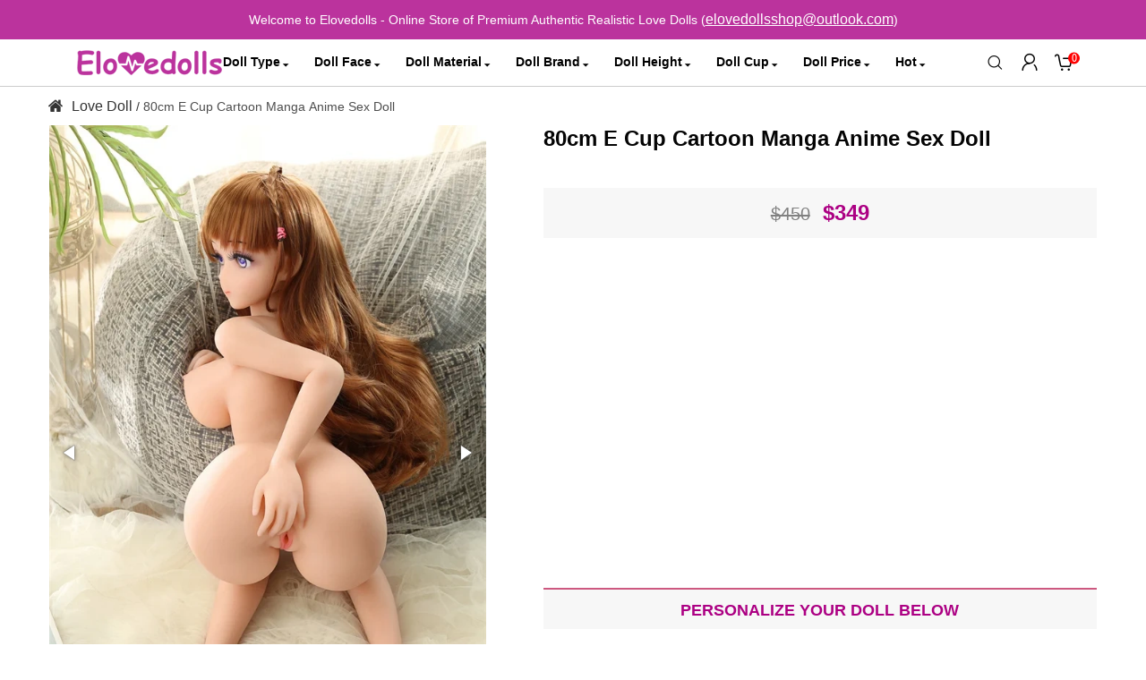

--- FILE ---
content_type: text/html
request_url: https://www.elovedolls.com/80cm-e-cup-cartoon-manga-anime-sex-doll.html
body_size: 15344
content:
<!DOCTYPE html>
<html lang="en">
<head>
    <!-- Hreflang tags for internationalization -->
    <link href="https://www.elovedolls.com/ar/80cm-e-cup-cartoon-manga-anime-sex-doll.html" hreflang="ar" rel="alternate">
    <link href="https://www.elovedolls.com/bn/80cm-e-cup-cartoon-manga-anime-sex-doll.html" hreflang="bn" rel="alternate">
    <link href="https://www.elovedolls.com/cs/80cm-e-cup-cartoon-manga-anime-sex-doll.html" hreflang="cs" rel="alternate">
    <link href="https://www.elovedolls.com/de/80cm-e-cup-cartoon-manga-anime-sex-doll.html" hreflang="de" rel="alternate">
    <link href="https://www.elovedolls.com/el/80cm-e-cup-cartoon-manga-anime-sex-doll.html" hreflang="el" rel="alternate">
    <link href="https://www.elovedolls.com/80cm-e-cup-cartoon-manga-anime-sex-doll.html" hreflang="en" rel="alternate">
    <link href="https://www.elovedolls.com/es/80cm-e-cup-cartoon-manga-anime-sex-doll.html" hreflang="es" rel="alternate">
    <link href="https://www.elovedolls.com/et/80cm-e-cup-cartoon-manga-anime-sex-doll.html" hreflang="et" rel="alternate">
    <link href="https://www.elovedolls.com/fa/80cm-e-cup-cartoon-manga-anime-sex-doll.html" hreflang="fa" rel="alternate">
    <link href="https://www.elovedolls.com/fr/80cm-e-cup-cartoon-manga-anime-sex-doll.html" hreflang="fr" rel="alternate">
    <link href="https://www.elovedolls.com/hi/80cm-e-cup-cartoon-manga-anime-sex-doll.html" hreflang="hi" rel="alternate">
    <link href="https://www.elovedolls.com/id/80cm-e-cup-cartoon-manga-anime-sex-doll.html" hreflang="id" rel="alternate">
    <link href="https://www.elovedolls.com/it/80cm-e-cup-cartoon-manga-anime-sex-doll.html" hreflang="it" rel="alternate">
    <link href="https://www.elovedolls.com/iw/80cm-e-cup-cartoon-manga-anime-sex-doll.html" hreflang="iw" rel="alternate">
    <link href="https://www.elovedolls.com/nl/80cm-e-cup-cartoon-manga-anime-sex-doll.html" hreflang="nl" rel="alternate">
    <link href="https://www.elovedolls.com/pl/80cm-e-cup-cartoon-manga-anime-sex-doll.html" hreflang="pl" rel="alternate">
    <link href="https://www.elovedolls.com/pt/80cm-e-cup-cartoon-manga-anime-sex-doll.html" hreflang="pt" rel="alternate">
    <link href="https://www.elovedolls.com/ro/80cm-e-cup-cartoon-manga-anime-sex-doll.html" hreflang="ro" rel="alternate">
    <link href="https://www.elovedolls.com/ru/80cm-e-cup-cartoon-manga-anime-sex-doll.html" hreflang="ru" rel="alternate">
    <link href="https://www.elovedolls.com/sv/80cm-e-cup-cartoon-manga-anime-sex-doll.html" hreflang="sv" rel="alternate">
    <link href="https://www.elovedolls.com/th/80cm-e-cup-cartoon-manga-anime-sex-doll.html" hreflang="th" rel="alternate">
    <link href="https://www.elovedolls.com/tr/80cm-e-cup-cartoon-manga-anime-sex-doll.html" hreflang="tr" rel="alternate">
    <link href="https://www.elovedolls.com/uk/80cm-e-cup-cartoon-manga-anime-sex-doll.html" hreflang="uk" rel="alternate">
    <link href="https://www.elovedolls.com/ur/80cm-e-cup-cartoon-manga-anime-sex-doll.html" hreflang="ur" rel="alternate">
    <link href="https://www.elovedolls.com/vi/80cm-e-cup-cartoon-manga-anime-sex-doll.html" hreflang="vi" rel="alternate">

<script type="application/ld+json">{
  "@context": "https://schema.org/",
  "@type": "Product",
  "name": "80cm E Cup Cartoon Manga Anime Sex Doll",
  "image": "https://www.elovedolls.com/imgaes_pc/product-imgs/24-doll/D24005/D24005-01.webp",
  "description": "The 80cm E-cup cartoon sex doll has been chased by many people in the process of growing up, but she has been slowly waiting for someone who will treat her wholeheartedly.",
  "sku": "D24005",
  "brand": {
    "@type": "Brand",
    "name": "Elovedolls"
  },
  "offers": {
    "@type": "Offer",
    "url": "https://www.elovedolls.com/80cm-e-cup-cartoon-manga-anime-sex-doll.html",
    "priceCurrency": "USD",
    "price": "349",
    "priceValidUntil": "2025-12-31",
    "availability": "https://schema.org/InStock",
    "shippingDetails": {
      "@type": "OfferShippingDetails",
      "shippingRate": {
        "@type": "MonetaryAmount",
        "value": "0",
        "currency": "USD"
      },
      "shippingDestination": {
        "@type": "DefinedRegion",
        "addressCountry": [
          "US",
          "GB",
          "FR",
          "DE",
          "ES",
          "HU",
          "NL",
          "FI",
          "CA",
          "AU"
        ]
      },
      "deliveryTime": {
        "@type": "ShippingDeliveryTime",
        "handlingTime": {
          "@type": "QuantitativeValue",
          "minValue": 3,
          "maxValue": 7,
          "unitCode": "DAY"
        },
        "transitTime": {
          "@type": "QuantitativeValue",
          "minValue": 7,
          "maxValue": 20,
          "unitCode": "DAY"
        }
      }
    },
    "hasMerchantReturnPolicy": {
      "@type": "MerchantReturnPolicy",
      "applicableCountry": [
        "US",
        "GB",
        "FR",
        "DE",
        "ES",
        "HU",
        "NL",
        "FI",
        "CA",
        "AU"
      ],
      "returnPolicyCategory": "https://schema.org/MerchantReturnFiniteReturnWindow",
      "merchantReturnDays": 14,
      "returnMethod": "https://schema.org/ReturnByMail",
      "returnFees": "https://schema.org/FreeReturn"
    }
  },
  "aggregateRating": {
    "@type": "AggregateRating",
    "ratingValue": "5",
    "reviewCount": "89"
  },
  "review": {
    "@type": "Review",
    "reviewRating": {
      "@type": "Rating",
      "ratingValue": "5",
      "bestRating": "5"
    },
    "author": {
      "@type": "Person",
      "name": "Max"
    }
  }
}</script>
<meta charset="utf-8"/>
<meta content="0b3c32b6a0ccc0c0" name="yandex-verification"/>
<title>80cm E Cup Cartoon Manga Anime Sex Doll</title>
<meta content="The 80cm E-cup cartoon sex doll has been chased by many people in the process of growing up, but she has been slowly waiting for someone who will treat her wholeheartedly." name="description"/>
<link href="https://www.elovedolls.com/80cm-e-cup-cartoon-manga-anime-sex-doll.html" rel="canonical"/>
<meta content="IE=edge" http-equiv="X-UA-Compatible"/>
<!-- <link rel="shortcut icon" type="image/x-icon" href="img/favicon.webp"> -->
<meta content="width=device-width, initial-scale=1, user-scalable=no" name="viewport"/>
<link href="https://www.elovedolls.com/css/Details.css" rel="stylesheet"/>
<link href="https://www.elovedolls.com/icon/iconfont.css" rel="stylesheet"/>
<link href="https://www.elovedolls.com/css/header.css" rel="stylesheet"/>
<link href="https://www.elovedolls.com/css/footer.css" rel="stylesheet"/>
<link href="https://www.elovedolls.com/lib/bootstrap-3.3.7-dist/css/bootstrap.css" rel="stylesheet"/>
<link href="https://www.elovedolls.com/lib/owl.theme.default.min.css" rel="stylesheet"/>
<link href="https://www.elovedolls.com/lib/owl.carousel.min.css" rel="stylesheet"/>
<link href="https://www.elovedolls.com/lib/fotorama.css" rel="stylesheet"/>
<link href="https://www.elovedolls.com/lib/swiper.min.css" rel="stylesheet"/>
<!-- Google Tag Manager -->
<script type="3c37a619ff9c3df416b5d063-text/javascript">(function (w, d, s, l, i) {
            w[l] = w[l] || []; w[l].push({
                'gtm.start':
                    new Date().getTime(), event: 'gtm.js'
            }); var f = d.getElementsByTagName(s)[0],
                j = d.createElement(s), dl = l != 'dataLayer' ? '&l=' + l : ''; j.async = true; j.src =
                    'https://www.googletagmanager.com/gtm.js?id=' + i + dl; f.parentNode.insertBefore(j, f);
        })(window, document, 'script', 'dataLayer', 'GTM-PJXK535');</script>
<!-- End Google Tag Manager -->
<script type="3c37a619ff9c3df416b5d063-text/javascript">
        (function (c, l, a, r, i, t, y) {
            c[a] = c[a] || function () { (c[a].q = c[a].q || []).push(arguments) };
            t = l.createElement(r); t.async = 1; t.src = "https://www.clarity.ms/tag/" + i;
            y = l.getElementsByTagName(r)[0]; y.parentNode.insertBefore(t, y);
        })(window, document, "clarity", "script", "8fc16a147a");
    </script>
    <script data-cfasync="false" src="https://www.cloudflare.com/cdn-cgi/scripts/5c5dd728/cloudflare-static/email-decode.min.js"></script>
<!-- Hreflang tags for internationalization -->
</head>
<body>
<!-- Google Tag Manager (noscript) -->
<noscript><iframe height="0" src="https://www.googletagmanager.com/ns.html?id=GTM-PJXK535" style="display:none;visibility:hidden" width="0"></iframe></noscript>
<!-- End Google Tag Manager (noscript) -->
<!-- return top -->
<button id="myBtn" onclick="if (!window.__cfRLUnblockHandlers) return false; topFunction()" title="back Top" data-cf-modified-3c37a619ff9c3df416b5d063-=""><i class="iconfont icon-xiangshang1"></i></button>
<div class="mask_shop"></div>
<div class="shop_box hidden-xs">
<div class="shop_box_tit">
<h6>SHOPPING CART</h6>
<s class="close_shop">CLOSE X</s>
</div>
<div class="product_box">
</div>
<div class="shop_total">
<div class="subtotal">
<div class="le">SUBTOTAL:</div>
<div class="ri">$0</div>
</div>
<div class="shop_btn">
<span>Checkout</span>
</div>
<div class="shop_btn">
<span>View cart</span>
</div>
</div>
</div>
<div class="shop_box_md visible-xs">
<span class="close_shop">X</span>
</div>
<div class="search_box">
<div class="container">
<div class="row">
<div class="searchboxs">
<div>
<form action="search.html" class="gcse-searchbox">
<div class="inputBox">
<div class="input_box">
<input name="cx" type="hidden" value="9317cda60d2ca4d4c"/>
<input name="q" placeholder="Search..." type="search"/>
<button class="btn-search" type="submit"><i class="iconfont icon-sousuo"></i></button>
</div>
<div class="serach_close">
<i class="iconfont icon-Close"></i>
</div>
</div>
<div class="search_keywords">
<span>Popular Search:</span>
<ul>
<li><a class="notranslate" href="https://www.elovedolls.com/cheap-sex-dolls.html">Cheap Sex Dolls</a></li>
<li><a class="notranslate" href="https://www.elovedolls.com/mini-sex-doll.html">Mini Sex Doll</a></li>
<li><a class="notranslate" href="https://www.elovedolls.com/100cm-sex-doll.html">100cm Sex Doll</a></li>
<li><a href="https://www.elovedolls.com/in-stock.html">In Stock</a></li>
</ul>
</div>
</form>
</div>
</div>
</div>
</div>
</div>
<header id="header">
<div class="topbar visible-md visible-lg visible-sm">
<div class="container">
<div class="row">
<div class="col-md-12 col-sm-12 col-lg-12 text-center" id="con">
<span class="med">Welcome to Elovedolls - Online Store of Premium Authentic Realistic Love Dolls (<a class="hover red" href="/cdn-cgi/l/email-protection#16737a79607372797a7a65657e7966567963627a79797d3875797b" rel="nofollow" style="text-decoration: underline;"><span class="__cf_email__" data-cfemail="aecbc2c1d8cbcac1c2c2ddddc6c1deeec1dbdac2c1c1c580cdc1c3">[email&#160;protected]</span></a>)</span>
</div>
</div>
</div>
</div>
</header>
<nav class="nav-pills navbar-default navbar-itcast navbar-fixed-top" id="nav">
<div class="container">
<div class="row">
<div class="col-md-12 col-sm-12 col-lg-12 col-xs-12">
<a class="hidden-xs hidden-sm" href="https://www.elovedolls.com"> <img alt="love doll" class="img-responsive" height="42" id="logo" src="https://www.elovedolls.com/imgaes_pc/Home_img/1.png" width="174"/></a>
<div class="navbar-header">
<button class="navbar-toggle collapsed" data-target="#navbar-collapse" data-toggle="collapse" type="button">
<span class="sr-only">menu</span>
<span class="icon-bar"></span>
<span class="icon-bar"></span>
<span class="icon-bar"></span>
</button>
<a class="navbar-left hidden-md hidden-sm hidden-lg" href="#" id="search_show"> <i class="iconfont icon-sousuo"></i></a>
<a class="navbar-brand hidden-md hidden-lg hidden-sm" href="#" id="mb_shop"> <i class="iconfont icon-gouwuche2" style="font-size: 24px;">
<div class="shop_des"><em>0</em></div>
</i> </a>
<a class="navbar-brand hidden-sm hidden-md hidden-lg" href="https://www.elovedolls.com" id="mb_people"> <i class="iconfont icon-wode1" style="font-size: 20px;"></i></a>
<a class="navbar-left hidden-md hidden-sm hidden-lg" href="https://www.elovedolls.com" id="logo"> <img alt="love doll" height="42" src="https://www.elovedolls.com/imgaes_pc/Home_img/1.png" width="174"/></a>
</div>
<div aria-expanded="false" class="collapse navbar-collapse navbar-left" id="navbar-collapse">
<ul class="nav navbar-nav">
<li>
<a class="dropdown-toggle" data-toggle="dropdown" href="#">Doll Type<i class="iconfont icon-sanjiao_xia hidden-xs"></i>
<i class="visible-xs">+</i>
</a>
<ul class="dropdown-menu">
<li><a href="https://www.elovedolls.com/realistic-sex-doll.html">Lifelike Sex Doll</a></li>
<li><a href="https://www.elovedolls.com/mini-sex-doll.html">Mini Sex Doll</a>
<div class="cate-label">Hot</div>
</li>
<li><a href="https://www.elovedolls.com/sex-doll-torso.html">Sex Doll Torso</a></li>
<li><a class="nturl" href="https://www.elovedolls.com/best-sex-dolls.html">Best Sex Dolls</a></li>
<li><a href="https://www.elovedolls.com/bbw-sex-doll.html">BBW Sex Doll</a></li>
<li><a href="https://www.elovedolls.com/teen-sex-doll.html">Teen Sex Doll</a></li>
<li><a href="https://www.elovedolls.com/shemale-sex-doll.html">Shemale Sex Doll</a></li>
<li><a href="https://www.elovedolls.com/male-sex-doll.html">Male Sex Doll</a></li>
<li><a href="https://www.elovedolls.com/thick-sex-doll.html">Thick Sex Doll</a></li>
<li><a href="https://www.elovedolls.com/big-booty-sex-doll.html">Big Booty Sex Doll</a></li>
<li><a href="https://www.elovedolls.com/pregnant-sex-doll.html">Pregnant Sex Doll</a></li>
</ul>
</li>
<li>
<a class="dropdown-toggle" data-toggle="dropdown" href="#">Doll Face<i class="iconfont icon-sanjiao_xia hidden-xs"></i>
<i class="visible-xs">+</i>
</a>
<ul class="dropdown-menu">
<li><a href="https://www.elovedolls.com/anime-sex-doll.html">Anime Sex Doll</a>
<div class="cate-label">Hot</div>
</li>
<li><a href="https://www.elovedolls.com/japanese-sex-doll.html">Japanese Sex Doll</a></li>
<li><a href="https://www.elovedolls.com/black-sex-doll.html">Black Sex Doll</a></li>
<li><a href="https://www.elovedolls.com/robot-sex-dolls.html">Robot Sex Dolls</a></li>
<li><a href="https://www.elovedolls.com/asian-sex-doll.html">Asian Sex Doll</a></li>
<li><a href="https://www.elovedolls.com/chinese-sex-doll.html">Chinese Sex Doll</a></li>
<li><a href="https://www.elovedolls.com/american-sex-doll.html">American Sex Doll</a></li>
<li><a href="https://www.elovedolls.com/european-sex-doll.html">European Sex Doll</a></li>
<li><a href="https://www.elovedolls.com/celebrity-sex-dolls.html">Celebrity Sex Dolls</a></li>
</ul>
</li>
<li><a class="dropdown-toggle" data-toggle="dropdown" href="#">Doll Material<i class="iconfont icon-sanjiao_xia hidden-xs"></i>
<i class="visible-xs">+</i>
</a>
<ul class="dropdown-menu">
<li><a href="https://www.elovedolls.com/silicone-sex-doll.html">Silicone Sex Doll</a></li>
<li><a href="https://www.elovedolls.com/tpe-sex-doll.html">TPE Sex Doll</a></li>
<li><a href="https://www.elovedolls.com/silicone-head-with-tpe-body.html">Silicone Head with TPE Body</a>
</li>
</ul>
</li>
<li><a class="dropdown-toggle" data-toggle="dropdown" href="#">Doll Brand<i class="iconfont icon-sanjiao_xia hidden-xs"></i>
<i class="visible-xs">+</i>
</a>
<ul class="dropdown-menu">
<li><a href="https://www.elovedolls.com/irontechdoll.html">Irontechdoll</a></li>
<li><a href="https://www.elovedolls.com/6ye-doll.html" rel="nofollow">6YE Doll</a></li>
<li><a href="https://www.elovedolls.com/sy-doll.html" rel="nofollow">SY Doll</a></li>
<li><a href="https://www.elovedolls.com/aibei-doll.html" rel="nofollow">Aibei Doll</a></li>
<li><a href="https://www.elovedolls.com/qita-doll.html" rel="nofollow">Qita Doll</a></li>
<li><a href="https://www.elovedolls.com/clm-doll.html" rel="nofollow">CLM Doll</a></li>
<li><a href="https://www.elovedolls.com/mese-doll.html" rel="nofollow">Mese Doll</a></li>
<li><a href="https://www.elovedolls.com/future-doll.html" rel="nofollow">Future Doll</a></li>
<li><a href="https://www.elovedolls.com/inherit-doll.html" rel="nofollow">Inherit Doll</a></li>
<li><a href="https://www.elovedolls.com/doll-house168.html" rel="nofollow">Doll House168</a></li>
<li><a href="https://www.elovedolls.com/fj-doll.html" rel="nofollow">FJ Doll</a></li>
<li><a href="https://www.elovedolls.com/jy-doll.html" rel="nofollow">JY Doll</a></li>
</ul>
</li>
<li><a class="dropdown-toggle" data-toggle="dropdown" href="#">Doll Height<i class="iconfont icon-sanjiao_xia hidden-xs"></i>
<i class="visible-xs">+</i>
</a>
<ul class="dropdown-menu">
<li><a href="https://www.elovedolls.com/below-100cm-sex-doll.html">Below 100cm Sex Doll</a></li>
<li><a href="https://www.elovedolls.com/100cm-sex-doll.html">100cm Sex Doll</a>
<div class="cate-label">Hot</div>
</li>
<li><a href="https://www.elovedolls.com/101cm-120cm-love-doll.html" rel="nofollow">101cm-120cm Love Doll</a>
</li>
<li><a href="https://www.elovedolls.com/121cm-130cm-love-doll.html" rel="nofollow">121cm-130cm Love Doll</a>
</li>
<li><a href="https://www.elovedolls.com/131cm-140cm-love-doll.html" rel="nofollow">131cm-140cm Love Doll</a>
</li>
<li><a href="https://www.elovedolls.com/141cm-150cm-love-doll.html" rel="nofollow">141cm-150cm Love Doll</a>
</li>
<li><a href="https://www.elovedolls.com/151cm-160cm-love-doll.html" rel="nofollow">151cm-160cm Love Doll</a>
</li>
<li><a href="https://www.elovedolls.com/161cm-170cm-love-doll.html" rel="nofollow">161cm-170cm Love Doll</a>
</li>
<li><a href="https://www.elovedolls.com/above-170cm-love-doll.html" rel="nofollow">Above 170cm Love Doll</a>
</li>
</ul>
</li>
<li><a class="dropdown-toggle" data-toggle="dropdown" href="#">Doll Cup<i class="iconfont icon-sanjiao_xia hidden-xs"></i>
<i class="visible-xs">+</i>
</a>
<ul class="dropdown-menu">
<li><a href="https://www.elovedolls.com/big-tits-sex-doll.html">Big Tits Sex Doll</a></li>
<li><a href="https://www.elovedolls.com/flat-chested-sex-doll.html">Flat Chested Sex Doll</a>
<div class="cate-label">Hot</div>
</li>
<li><a href="https://www.elovedolls.com/a-cup-sex-doll.html" rel="nofollow">A Cup Sex Doll</a></li>
<li><a href="https://www.elovedolls.com/b-cup-sex-doll.html" rel="nofollow">B Cup Sex Doll</a></li>
<li><a href="https://www.elovedolls.com/c-cup-sex-doll.html" rel="nofollow">C Cup Sex Doll</a></li>
<li><a href="https://www.elovedolls.com/d-cup-sex-doll.html" rel="nofollow">D Cup Sex Doll</a></li>
<li><a href="https://www.elovedolls.com/e-cup-sex-doll.html" rel="nofollow">E Cup Sex Doll</a></li>
<li><a href="https://www.elovedolls.com/f-cup-sex-doll.html" rel="nofollow">F Cup Sex Doll</a></li>
<li><a href="https://www.elovedolls.com/g-cup-sex-doll.html" rel="nofollow">G Cup Sex Doll</a></li>
<li><a href="https://www.elovedolls.com/h-cup-sex-doll.html" rel="nofollow">H Cup Sex Doll</a></li>
<li><a href="https://www.elovedolls.com/i-cup-sex-doll.html" rel="nofollow">I Cup Sex Doll</a></li>
<li><a href="https://www.elovedolls.com/j-cup-sex-doll.html" rel="nofollow">J Cup Sex Doll</a></li>
<li><a href="https://www.elovedolls.com/k-cup-sex-doll.html" rel="nofollow">K Cup Sex Doll</a></li>
<li><a href="https://www.elovedolls.com/l-cup-sex-doll.html" rel="nofollow">L Cup Sex Doll</a></li>
<li><a href="https://www.elovedolls.com/m-cup-sex-doll.html" rel="nofollow">M Cup Sex Doll</a></li>
<li><a href="https://www.elovedolls.com/n-cup-sex-doll.html" rel="nofollow">N Cup Sex Doll</a></li>
<li><a href="https://www.elovedolls.com/o-cup-sex-doll.html" rel="nofollow">O Cup Sex Doll</a></li>
</ul>
</li>
<li><a class="dropdown-toggle" data-toggle="dropdown" href="#">Doll Price<i class="iconfont icon-sanjiao_xia hidden-xs"></i>
<i class="visible-xs">+</i>
</a>
<ul class="dropdown-menu">
<li><span class="notranslate"><a class="nturl" href="https://www.elovedolls.com/cheap-sex-dolls.html" style="color: red">Cheap Sex Doll</a><span><div class="cate-label">Hot</div></span></span></li>
<li><a href="https://www.elovedolls.com/luxurious-sex-doll.html">Luxurious Sex Doll</a></li>
<li><a href="https://www.elovedolls.com/less-than-800-sex-doll.html" rel="nofollow">Less Than $800 Sex
                                                Doll</a></li>
<li><a href="https://www.elovedolls.com/801-1200-sex-doll.html" rel="nofollow">$801-$1200 Sex Doll</a>
</li>
<li><a href="https://www.elovedolls.com/1201-1600-sex-doll.html" rel="nofollow">$1201-$1600 Sex Doll</a>
</li>
<li><a href="https://www.elovedolls.com/1601-2000-sex-doll.html" rel="nofollow">$1601-$2000 Sex Doll</a>
</li>
<li><a href="https://www.elovedolls.com/above-2000-sex-doll.html" rel="nofollow">Above $2000 Sex Doll</a>
</li>
</ul>
</li>
<li><a class="dropdown-toggle" data-toggle="dropdown" href="#">Hot<i class="iconfont icon-sanjiao_xia hidden-xs"></i>
<i class="visible-xs">+</i>
</a>
<ul class="dropdown-menu">
<li><a href="https://www.elovedolls.com/sex-doll.html">Sex Doll</a></li>
<li><a href="https://www.elovedolls.com/real-doll.html">Real Doll</a></li>
<li><a href="https://www.elovedolls.com">Love Doll</a></li>
<li><a href="https://www.elovedolls.com/custom-sex-doll.html">Custom Sex Doll</a></li>
<li><a href="https://www.elovedolls.com/in-stock.html">In Stock</a>
<div class="cate-label">Hot</div>
</li>
</ul>
</li>
</ul>
<ul class="nav navbar-nav navbar-right hidden-xs">
<a class="visible-sm visible-md visible-lg nav_search" href="#search">
<i class="iconfont icon-sousuo"></i></a>
<a class="login" href="#"> <i class="iconfont icon-wode1" style="font-size: 20px;"></i></a>
<a class="shop" href="#"> <i class="iconfont icon-gouwuche2" style="font-size: 24px;">
<div class="shop_des"><em>0</em></div>
</i> </a>
</ul>
</div>
</div>
</div>
</div>
</nav>
<div id="back">
<div class="container">
<div class="row">
<div class="col-md-12 col-xs-12 col-lg-12 col-sm-12">
<div class="back_box">
</div>
<a href="https://www.elovedolls.com"><i class="iconfont icon-shouye"></i> Love Doll</a>
<s>/</s>
<span>80cm E Cup Cartoon Manga Anime Sex Doll</span>
</div>
</div>
</div>
</div>
<div id="detail_show">
<div class="container">
<div class="row">
<div class="col-md-5 col-lg-5 col-sm-12 col-xs-12">
<div class="imgBox">
<div class="fotorama" data-loop="true" data-nav="thumbs" data-thumbheight="80" data-thumbwidth="80">
<img alt="80cm anime sex doll porn" src="https://www.elovedolls.com/imgaes_pc/product-imgs/24-doll/D24005/D24005-01.webp"/>
<img alt="2.62ft mini love doll" src="https://www.elovedolls.com/imgaes_pc/product-imgs/24-doll/D24005/D24005-02.webp"/>
<img alt="80cm petite anime doll" src="https://www.elovedolls.com/imgaes_pc/product-imgs/24-doll/D24005/D24005-03.webp"/>
<img alt="big tits anime doll sex" src="https://www.elovedolls.com/imgaes_pc/product-imgs/24-doll/D24005/D24005-04.webp"/>
<img alt="huge boobs tiny anime sex doll" src="https://www.elovedolls.com/imgaes_pc/product-imgs/24-doll/D24005/D24005-05.webp"/>
<img alt="80cm anime small sex doll" src="https://www.elovedolls.com/imgaes_pc/product-imgs/24-doll/D24005/D24005-06.webp"/>
<img alt="cheap anime 80cm sex doll" src="https://www.elovedolls.com/imgaes_pc/product-imgs/24-doll/D24005/D24005-07.webp"/>
<img alt="real girl doll anime sex" src="https://www.elovedolls.com/imgaes_pc/product-imgs/24-doll/D24005/D24005-08.webp"/>
</div>
</div>
</div>
<!-- top price -->
<div class="col-md-7 col-lg-7 col-sm-12 col-xs-12">
<div class="row" id="con_r">
<div class="con_r">
<div class="col-md-12 col-xs-12">
<div class="top">
<h1 id="shop_na"><strong id="product_tit">80cm E Cup Cartoon Manga Anime Sex Doll</strong></h1>
</div>
</div>
<div class="col-md-12 col-xs-12 col-lg-12 col-sm-12">
<div class="price">
<del class="del" style="color: grey;">$450</del>
<span><span>$</span><span id="add_price_show">349</span> </span>
<span class="hidden" id="base_price">349</span>
</div>
</div>
<div class="col-md-12 col-xs-12 col-lg-12 col-sm-12">
<div class="videoBox">
<div class="video_box">
<iframe allow="autoplay" allowfullscreen="" frameborder="0" scrolling="no" src="https://redgifs.com/ifr/snarlingshoddyiberianemeraldlizard" style="width: 640px;height: 480px ;">
</iframe>
</div>
</div>
</div>
<div class="col-md-12 col-xs-12 col-lg-12 col-sm-12">
<div class="con_tip">
<span>PERSONALIZE YOUR DOLL BELOW</span>
</div>
</div>
<div class="col-md-12 col-xs-12 pro-tips">Tips: Discover high-quality, customizable sex dolls made from premium materials for lifelike touch and durability. Clothing shown in product images is for display purposes only. If you need specific clothing items, please contact our customer service to inquire about package contents. Shipped discreetly worldwide in private packaging, ensuring complete privacy and a worry-free delivery experience.</div>
<div class="col-md-12 col-xs-12">
<div class="shop_det">
<div> <span>Skin Color:</span></div>
</div>
</div>
<div class="col-md-12 col-xs-12">
<div class="med">You can freely match the color of the skin, the default is "Same As
                                    Picture"</div>
</div>
<div class="col-md-3 col-xs-4 col-lg-3 col-sm-3">
<div class="mess">
<label>
<input checked="" class="inline-block float-left" name="skin" onclick="if (!window.__cfRLUnblockHandlers) return false; add_price()" type="radio" value="0" data-cf-modified-3c37a619ff9c3df416b5d063-="" />
<input name="item01" type="hidden" value='"Skin":"same as picture"'/>
<div class="mess_box">
<div class="img_box">
<img alt="same as picture" src="https://www.elovedolls.com/imgaes_pc/product-imgs/meise%20select%20image/same-1.webp"/>
</div>
<s>Same As Picture</s>
</div>
</label>
</div>
</div>
<div class="col-md-3 col-xs-4 col-lg-3 col-sm-3">
<div class="mess">
<label>
<input class="inline-block float-left" name="skin" onclick="if (!window.__cfRLUnblockHandlers) return false; add_price()" type="radio" value="0" data-cf-modified-3c37a619ff9c3df416b5d063-="" />
<input name="item01" type="hidden" value='"Skin":"tan"'/>
<div class="mess_box">
<div class="img_box">
<img alt="tan" src="https://www.elovedolls.com/img/select-img/inherit-select/skin-color/tan1-3.webp"/>
</div>
<s>Tan</s>
</div>
</label>
</div>
</div>
<!-- skin color end -->
<!-- eye color star -->
<div class="col-md-12 col-xs-12">
<div class="shop_det">
<div> <span>Eye Color:</span></div>
</div>
</div>
<div class="col-md-12 col-xs-12">
<div class="med">You can choose these eye colors, the default is "Same As
                                    Picture"</div>
</div>
<div class="col-md-3 col-xs-4 col-lg-3 col-sm-3">
<div class="mess">
<label>
<input checked="" class="inline-block float-left" name="eye" onclick="if (!window.__cfRLUnblockHandlers) return false; add_price()" type="radio" value="0" data-cf-modified-3c37a619ff9c3df416b5d063-="" />
<input name="item02" type="hidden" value='"Eye":"same as picture"'/>
<div class="mess_box">
<div class="img_box">
<img alt="same as picture" class="img-responsive" src="https://www.elovedolls.com/imgaes_pc/product-imgs/meise%20select%20image/same-1.webp"/>
</div>
<s>Same As Picture</s>
</div>
</label>
</div>
</div>
<!-- eye color end -->
<div class="col-md-12 col-xs-12">
<div class="shop_det">
<div><span>Vagina:</span></div>
</div>
</div>
<div class="col-md-12 col-xs-12">
<div class="med">*The fixed vagina is the best option for user experience, The
                                    removable vagina is detachable, it is easier for hygiene and maintaining your doll.
                                    After you use it, you can disassemble it and clean it without moving the body of the
                                    doll.</div>
</div>
<div class="col-md-3 col-xs-4 col-lg-3 col-sm-3">
<div class="mess">
<label>
<input checked="" class="inline-block float-left" name="vagina" onclick="if (!window.__cfRLUnblockHandlers) return false; add_price()" type="radio" value="0" data-cf-modified-3c37a619ff9c3df416b5d063-="" />
<input name="item06" type="hidden" value='"Vagina":"build in"'/>
<div class="mess_box">
<div class="img_box">
<img alt="build in" class="img-responsive" src="https://www.elovedolls.com/img/select-img/6ye-select/fixed-vagina-1.webp"/>
</div>
<s>Build in</s>
</div>
</label>
</div>
</div>
<!-- standing star -->
<div class="col-md-12 col-xs-12">
<div class="shop_det">
<div> <span>Standing:</span></div>
</div>
</div>
<div class="col-md-12 col-xs-12">
<div class="med">* There are 3 screws on the standing feet to help the doll stand on its
                                    own, feet without screws, if standing, the heel will be pierced by the stainless
                                    steel skeleton of the leg</div>
</div>
<div class="col-md-3 col-xs-4 col-lg-3 col-sm-3">
<div class="mess">
<label>
<input checked="" class="inline-block float-left" name="standing" onclick="if (!window.__cfRLUnblockHandlers) return false; add_price()" type="radio" value="0" data-cf-modified-3c37a619ff9c3df416b5d063-="" />
<input name="item07" type="hidden" value='"Standing":"no standing"'/>
<div class="mess_box">
<div class="img_box">
<img alt="no standing" class="img-responsive" src="https://www.elovedolls.com/imgaes_pc/product-imgs/meise select image/ns1.webp"/>
</div>
<s>No Standing</s>
</div>
</label>
</div>
</div>
<!-- standing end -->
<!-- price star -->
<div class="col-md-12 col-xs-12">
<div class="col-md-12 col-xs-12 col-lg-12 col-sm-12">
<form class="num_count" id="form">
<div class="shop_price">
<div class="row">
<div class="col-md-12 col-xs-12" id="price1">
<b>Options amount</b>
<div class="txt"><span>$ </span> <span id="amount_price">00</span>
</div>
</div>
<div class="col-md-12 col-xs-12" id="price2" style="margin-top: 12px;">
<b>Final total</b>
<div class="txt"><span>$ </span> <span id="new_price">349</span>
</div>
</div>
<div class="col-md-12 col-xs-12 col-lg-12 col-sm-12" id="cart_cunt">
<div class="num_count_box">
<span class="reduce" style="left: 6px;"><i class="iconfont icon-jian"></i></span>
<input class="form-control" id="count" maxlength="12" min="1" name="Product_Amount" value="1"/>
<span class="add" style="right: 6px;"><i class="iconfont icon-jia"></i></span>
</div>
<div class="add_cart">
<button id="btn" type="button"><span> ADD TO
                                                                CART</span></button>
</div>
<input id="user_id" name="Customer_ID" type="hidden"/>
<input id="pro_name" name="Product_Title" type="hidden" value="0"/>
<input id="shop_img" name="Product_ImgURL" type="hidden" value="0"/>
<input id="sku" name="Product_SKU" type="hidden" value="D24005"/>
<input id="itema" name="Product_Variants" type="hidden" value=""/>
<input id="add_sum" name="Product_sPrice" type="hidden" value=""/>
<input id="base_sum" name="Order_sPrice" type="hidden" value="0"/>
<input id="details_url" name="Product_URL" type="hidden" value=""/>
<input id="source_url" name="Product_Source_URL" type="hidden" value=""/>
</div>
</div>
</div>
<div class="con_des">
<p>SKU: D24005</p>
<ul>
<li><strong>Shipping Notes:</strong></li>
</ul>
<p>1. Free shipping on all orders.</p>
<p>2. The order processing time is about 3-7 days, and the shipping time is about 7-20 days, but except for special circumstances (holidays, COVID-19), please be patient.</p>
<p>3. The clothes of the dolls on the website are for display only, and we will randomly give sexy lingerie.</p>
<p>4. If you want to get dolls with fast delivery and better price, please click here <strong><a href="https://www.elovedolls.com/in-stock.html">stock in USA</a></strong>.</p>
<p>5. If you have any questions, please feel free to contact us at <a href="/cdn-cgi/l/email-protection#5431383b2231303b383827273c3b24143b2120383b3b3f7a373b39" rel="nofollow"><span class="__cf_email__" data-cfemail="16737a79607372797a7a65657e7966567963627a79797d3875797b">[email&#160;protected]</span></a> or the live chat widget, we are always here to help you.</p>
</div>
</form>
</div>
</div>
</div>
</div>
</div>
</div>
</div>
</div>
<div class="tab_mess">
<div class="container">
<div class="row">
<div class="col-md-12 col-xs-12 col-lg-12 col-sm-12" id="rows">
<div class="tab_tit">
<ul>
<div class="row">
<div class="col-md-12 col-lg-12 col-sm-12 col-xs-12">
<li>
<p>DESCRIPTION</p>
</li>
</div>
</div>
</ul>
</div>
<!-- doll information star -->
<div class="tab_con">
<div class="tab toggle">
<div class="mess_show">
<div class="row">
<div class="col-sm-12 col-xs-12 col-lg-12 col-md-12">
<h2>80cm E Cup Cartoon Sex Doll</h2>
<p>
                                            This doll has a cute and innocent face, a cartoon nose and plump lips, her
                                            eyes are sexy and attractive, beautiful body curves, plump breasts and round
                                            buttocks are amazing, and more importantly, her weight Very light. Made of
                                            high-quality TPE. You can pose her the
                                            way you want, perhaps the sex position that satisfies you the most. She is
                                            for you to have sex, isn't she? She is a must-buy <strong><span class="notranslate"><span class="notranslate"><a class="nturl" href="https://www.elovedolls.com/anime-sex-doll.html">Anime Sex Doll</a><span></span></span></span></strong>, you can't miss
                                            her. Take her home quickly!
                                        </p>
</div>
<!-- product size star-->
<div class="list_show">
<div class="row">
<div class="col-md-4 col-md-12">
<div class="list_show_con">
<ul>
<li><span class="med">Material: </span>
                                                            TPE</li>
<li><span class="med">Height: </span>80cm / 2.62ft</li>
<li><span class="med">Bust: </span>
                                                            49cm / 19.29inch</li>
<li><span class="med">Bra Size: </span>E Cup</li>
</ul>
</div>
</div>
<div class="col-md-4 col-md-12">
<div class="list_show_con">
<ul>
<li><span class="med">Waist: </span>
                                                            32cm / 12.59inch</li>
<li><span class="med">Hips: </span> 50cm /
                                                            19.68inch</li>
<li><span class="med">Vagina Depth: </span>
                                                            12cm / 4.72inch</li>
</ul>
</div>
</div>
<div class="col-md-4 col-md-12">
<div class="list_show_con">
<ul>
<li><span class="med">Anus Depth: </span>9cm /
                                                            3.54inch</li>
<li><span class="med">Net Weight: </span>
                                                            6.2kg / 13.66lbs</li>
</ul>
</div>
</div>
</div>
</div>
<!-- product size end-->
<!-- picture star -->
<div class="img_show">
<div class="row masonry">
<div class="col-md-6 col-xs-12 col-sm-6 col-lg-6 item">
<div class="img_show_box">
<img alt="mini anime doll for men" class="img-responsive" src="https://www.elovedolls.com/imgaes_pc/product-imgs/24-doll/D24005/D24005-09.webp"/>
</div>
</div>
<div class="col-md-6 col-xs-12 col-sm-6 col-lg-6 item">
<div class="img_show_box">
<img alt="80cm young anime sex doll" class="img-responsive" src="https://www.elovedolls.com/imgaes_pc/product-imgs/24-doll/D24005/D24005-10.webp"/>
</div>
</div>
<div class="col-md-6 col-xs-12 col-sm-6 col-lg-6 item">
<div class="img_show_box">
<img alt="2.62ft anime sex doll mini" class="img-responsive" src="https://www.elovedolls.com/imgaes_pc/product-imgs/24-doll/D24005/D24005-11.webp"/>
</div>
</div>
<div class="col-md-6 col-xs-12 col-sm-6 col-lg-6 item">
<div class="img_show_box">
<img alt="80cm big tits anime doll" class="img-responsive" src="https://www.elovedolls.com/imgaes_pc/product-imgs/24-doll/D24005/D24005-12.webp"/>
</div>
</div>
</div>
</div>
<!-- picture end -->
</div>
</div>
</div>
</div>
</div>
</div>
</div>
</div>
<div class="update_mess">
<div class="container">
<div class="row">
<div class="col-md-6 col-lg-6" id="le">
<div class="update_tit">
<span>ACCESSORY</span>
</div>
<div class="accessory_mess">
<p>The following products are all accessories, we will send them together in the express
                            package. Before sending packages, we will check the quantity and quality of the
                            accessories
                            carefully. If you still find something missing or damaged after receiving the
                            courier,
                            please email to us (<a href="/cdn-cgi/l/email-protection" class="__cf_email__" data-cfemail="cca9a0a3baa9a8a3a0a0bfbfa4a3bc8ca3b9b8a0a3a3a7e2afa3a1">[email&#160;protected]</a>) and we will reply to you in 24 hours.
                        </p>
<span>Accessory: Wig, Lingerie, Blanket, Comb, Lubricant,
                            Talcum powder, Condom, Gloves, Irrigator</span>
</div>
<div class="accessory_show">
<ul>
<li>
<img alt="vaginal USB heating rod" class="img-responsive" src="https://www.elovedolls.com/imgaes_pc/Details_img/access_1.png"/>
<span>1 * Vaginal USB Heating Rod</span>
</li>
<li>
<img alt="comb" class="img-responsive" src="https://www.elovedolls.com/imgaes_pc/Details_img/access_2.png"/>
<span>1 * Comb</span>
</li>
<li>
<img alt="wig" class="img-responsive" src="https://www.elovedolls.com/imgaes_pc/Details_img/access_3.png"/>
<span>1 * Wig</span>
</li>
<li>
<img alt="lingerie" class="img-responsive" src="https://www.elovedolls.com/imgaes_pc/Details_img/access_4.png"/>
<span>1 * Lingerie (Random)</span>
</li>
<li>
<img alt="blanket" class="img-responsive" src="https://www.elovedolls.com/imgaes_pc/Details_img/access_5.png"/>
<span>1 * Blanket (Random)</span>
</li>
<li>
<img alt="vaginal cleaning tool" class="img-responsive" src="https://www.elovedolls.com/imgaes_pc/Details_img/access_6.png"/>
<span>1 * Vaginal Cleaning Tool</span>
</li>
</ul>
</div>
</div>
<div class="col-md-6 col-lg-6" id="ri">
<div class="update_tit" id="pdl">
<span>PACKAGING &amp; DELIVERY</span>
</div>
<div class="packing_show">
<ul>
<li>
<img alt="high hardness carton" class="img-responsive" src="https://www.elovedolls.com/imgaes_pc/Details_img/pack_1.webp"/>
<h6>High Hardness Carton</h6>
<p>Brown cardboard box packaging, strong and sturdy</p>
</li>
<li>
<img alt="foam damper" class="img-responsive" src="https://www.elovedolls.com/imgaes_pc/Details_img/pack_2.webp"/>
<h6>Foam Damper</h6>
<p>Sponge foam protection inside, shock-proof and moisture-proof</p>
</li>
<li>
<img alt="final packaging" class="img-responsive" src="https://www.elovedolls.com/imgaes_pc/Details_img/pack_3.webp"/>
<h6>Final Packaging</h6>
<p>There is no specific information on the box</p>
</li>
<li>
<img alt="inspection-free delivery" class="img-responsive" src="https://www.elovedolls.com/imgaes_pc/Details_img/pack_4.webp"/>
<h6>Inspection-free Delivery</h6>
<p>Nobody but you knows what's in the box</p>
</li>
<li>
<img alt="information protection" class="img-responsive" src="https://www.elovedolls.com/imgaes_pc/Details_img/pack_5.webp"/>
<h6>Information Protection</h6>
<p>Courier bill no sensitive information</p>
</li>
<li>
<img alt="discreet delivery" class="img-responsive" src="https://www.elovedolls.com/imgaes_pc/Details_img/pack_6.webp"/>
<h6>Discreet Delivery</h6>
<p>The courier or handler doesn't know what's in the box</p>
</li>
</ul>
</div>
</div>
<div class="tab_logo4">
<div class="container">
<div class="row">
<div class="col-md-12 col-xs-12">
<div class="update_tits">
<span>WHY CHOOSE US</span>
</div>
</div>
</div>
</div>
</div>
<div class="our_mess">
<div class="container">
<div class="row">
<div class="col-12-md col-lg-12">
<ul>
<li>
<img alt="TDF certified supplier" class="img-responsive" height="80" src="https://www.elovedolls.com/imgaes_pc/Details_img/our_1.png" width="90"/>
<h6>TDF Certified Supplier</h6>
<p>All dolls are 100% real and authentic, approved and verified sex doll suppliers.</p>
</li>
<li>
<img alt="discreet packaging" class="img-responsive" height="80" src="https://www.elovedolls.com/imgaes_pc/Details_img/our_2.png" width="90"/>
<h6>Discreet Packaging</h6>
<p>All items are shipped in plain brown boxes with no identifying information on the outside to ensure your privacy.</p>
</li>
<li>
<img alt="free shipping worldwide" class="img-responsive" height="80" src="https://www.elovedolls.com/imgaes_pc/Details_img/our_3.webp" width="90"/>
<h6>Free Shipping Worldwide</h6>
<p>Free worldwide shipping on all products, zero tariffs and no additional fees.</p>
</li>
<li>
<img alt="safe payment method" class="img-responsive" height="80" src="https://www.elovedolls.com/imgaes_pc/Details_img/our_4.webp" width="90"/>
<h6>Safe Payment Method</h6>
<p>Vérification SSL, carte bancaire, virement carte bancaire, tous les paiements sont 100% sécurisés.</p>
</li>
<li>
<img alt="24/7 support" class="img-responsive" height="80" src="https://www.elovedolls.com/imgaes_pc/Details_img/our_5.webp" width="90"/>
<h6>24/7 Support</h6>
<p>No matter if you have any questions, you can consult by email, online customer service, and serve you 24/7.</p>
</li>
<li>
<img alt="product certification" class="img-responsive" height="80" src="https://www.elovedolls.com/imgaes_pc/Details_img/our_6.webp" width="90"/>
<h6>Product Certification</h6>
<p>Certified by CE, RoHS, FDA, etc. to meet the highest level of quality standards and reliability.</p>
</li>
</ul>
</div>
</div>
</div>
</div>
<div class="col-md-12 col-lg-12">
<div class="upda_tit upda_tit2">
<span>CERTIFICATES FROM DIFFERENT SUPPLIERS</span>
</div>
</div>
<div class="col-md-12 col-lg-12">
<div class="certificate_mess">
<ul>
<li><img alt="sex doll certificate" class="img-responsive" src="https://www.elovedolls.com/imgaes_pc/Details_img/certificate_1.webp"/><a href="https://en.wikipedia.org/wiki/CE_marking" target="_blank">CE Certification</a>
</li>
<li><a href="https://www.elovedolls.com/imgaes_pc/Details_img/certificate_2.pdf"><img alt="sex doll certificate" class="img-responsive" src="https://www.elovedolls.com/imgaes_pc/Details_img/certificate_2.webp"/></a><a href="https://en.wikipedia.org/wiki/Restriction_of_Hazardous_Substances_Directive" target="_blank">RoHS Certification</a>
</li>
<li><img alt="sex doll certificate" class="img-responsive" src="https://www.elovedolls.com/imgaes_pc/Details_img/certificate_3.webp"/>
</li>
</ul>
</div>
</div>
<div class="col-md-12 col-lg-12">
<div class="upda_tit">
<span>ALL CATALOGS</span>
</div>
</div>
<div class="col-md-12 col-lg-12">
<div class="catalogs_mess">
<div class="mess_tit">
        Doll Type
    </div>
<ul>
<li><a href="https://www.elovedolls.com/realistic-sex-doll.html">Lifelike Sex Doll</a></li>
<li><a href="https://www.elovedolls.com/mini-sex-doll.html">Mini Sex Doll</a></li>
<li><a href="https://www.elovedolls.com/sex-doll-torso.html">Sex Doll Torso</a></li>
<li><a href="https://www.elovedolls.com/best-sex-dolls.html">Best Sex Dolls</a></li>
<li><a href="https://www.elovedolls.com/bbw-sex-doll.html">BBW Sex Doll</a></li>
<li><a href="https://www.elovedolls.com/teen-sex-doll.html">Teen Sex Doll</a></li>
<li><a href="https://www.elovedolls.com/shemale-sex-doll.html">Shemale Sex Doll</a></li>
<li><a href="https://www.elovedolls.com/male-sex-doll.html">Male Sex Doll</a></li>
<li><a href="https://www.elovedolls.com/thick-sex-doll.html">Thick Sex Doll</a></li>
<li><a href="https://www.elovedolls.com/big-booty-sex-doll.html">Big Booty Sex Doll</a></li>
<li><a href="https://www.elovedolls.com/pregnant-sex-doll.html">Pregnant Sex Doll</a></li>
</ul>
<div class="mess_tit">
        Doll Face
    </div>
<ul>
<li><a href="https://www.elovedolls.com/anime-sex-doll.html">Anime Sex Doll</a></li>
<li><a href="https://www.elovedolls.com/japanese-sex-doll.html">Japanese Sex Doll</a></li>
<li><a href="https://www.elovedolls.com/black-sex-doll.html">Black Sex Doll</a></li>
<li><a href="https://www.elovedolls.com/robot-sex-dolls.html">Robot Sex Dolls</a></li>
<li><a href="https://www.elovedolls.com/asian-sex-doll.html">Asian Sex Doll</a></li>
<li><a href="https://www.elovedolls.com/chinese-sex-doll.html">Chinese Sex Doll</a></li>
<li><a href="https://www.elovedolls.com/american-sex-doll.html">American Sex Doll</a></li>
<li><a href="https://www.elovedolls.com/european-sex-doll.html">European Sex Doll</a></li>
<li><a href="https://www.elovedolls.com/celebrity-sex-dolls.html">Celebrity Sex Dolls</a></li>
</ul>
<div class="mess_tit">
        Doll Material
    </div>
<ul>
<li><a href="https://www.elovedolls.com/silicone-sex-doll.html">Silicone Sex Doll</a></li>
<li><a href="https://www.elovedolls.com/tpe-sex-doll.html">TPE Sex Doll</a></li>
<li><a href="https://www.elovedolls.com/silicone-head-with-tpe-body.html">Silicone Head with TPE Body</a></li>
</ul>
<div class="mess_tit">
        Doll Height
    </div>
<ul>
<li><a href="https://www.elovedolls.com/below-100cm-sex-doll.html">Below 100cm Sex Doll</a></li>
<li><a href="https://www.elovedolls.com/100cm-sex-doll.html">100cm Sex Doll</a></li>
<li><a href="https://www.elovedolls.com/101cm-120cm-love-doll.html" rel="nofollow">101cm-120cm Love Doll</a></li>
<li><a href="https://www.elovedolls.com/121cm-130cm-love-doll.html" rel="nofollow">121cm-130cm Love Doll</a></li>
<li><a href="https://www.elovedolls.com/131cm-140cm-love-doll.html" rel="nofollow">131cm-140cm Love Doll</a></li>
<li><a href="https://www.elovedolls.com/141cm-150cm-love-doll.html" rel="nofollow">141cm-150cm Love Doll</a></li>
<li><a href="https://www.elovedolls.com/151cm-160cm-love-doll.html" rel="nofollow">151cm-160cm Love Doll</a></li>
<li><a href="https://www.elovedolls.com/161cm-170cm-love-doll.html" rel="nofollow">161cm-170cm Love Doll</a></li>
<li><a href="https://www.elovedolls.com/above-170cm-love-doll.html" rel="nofollow">Above 170cm Love Doll</a></li>
</ul>
<div class="mess_tit">
        Doll Cup
    </div>
<ul>
<li><a href="https://www.elovedolls.com/big-tits-sex-doll.html">Big Tits Sex Doll</a></li>
<li><a href="https://www.elovedolls.com/flat-chested-sex-doll.html">Flat Chested Sex Doll</a></li>
<li><a href="https://www.elovedolls.com/a-cup-sex-doll.html" rel="nofollow">A Cup Sex Doll</a></li>
<li><a href="https://www.elovedolls.com/b-cup-sex-doll.html" rel="nofollow">B Cup Sex Doll</a></li>
<li><a href="https://www.elovedolls.com/c-cup-sex-doll.html" rel="nofollow">C Cup Sex Doll</a></li>
<li><a href="https://www.elovedolls.com/d-cup-sex-doll.html" rel="nofollow">D Cup Sex Doll</a></li>
<li><a href="https://www.elovedolls.com/e-cup-sex-doll.html" rel="nofollow">E Cup Sex Doll</a></li>
<li><a href="https://www.elovedolls.com/f-cup-sex-doll.html" rel="nofollow">F Cup Sex Doll</a></li>
<li><a href="https://www.elovedolls.com/g-cup-sex-doll.html" rel="nofollow">G Cup Sex Doll</a></li>
<li><a href="https://www.elovedolls.com/h-cup-sex-doll.html" rel="nofollow">H Cup Sex Doll</a></li>
<li><a href="https://www.elovedolls.com/i-cup-sex-doll.html" rel="nofollow">I Cup Sex Doll</a></li>
<li><a href="https://www.elovedolls.com/j-cup-sex-doll.html" rel="nofollow">J Cup Sex Doll</a></li>
<li><a href="https://www.elovedolls.com/k-cup-sex-doll.html" rel="nofollow">K Cup Sex Doll</a></li>
<li><a href="https://www.elovedolls.com/l-cup-sex-doll.html" rel="nofollow">L Cup Sex Doll</a></li>
<li><a href="https://www.elovedolls.com/m-cup-sex-doll.html" rel="nofollow">M Cup Sex Doll</a></li>
<li><a href="https://www.elovedolls.com/n-cup-sex-doll.html" rel="nofollow">N Cup Sex Doll</a></li>
<li><a href="https://www.elovedolls.com/o-cup-sex-doll.html" rel="nofollow">O Cup Sex Doll</a></li>
</ul>
<div class="mess_tit">
        Doll Price
    </div>
<ul>
<li><a href="https://www.elovedolls.com/cheap-sex-dolls.html">Cheap Sex Dolls</a></li>
<li><a href="https://www.elovedolls.com/luxurious-sex-doll.html">Luxurious Sex Doll</a></li>
<li><a href="https://www.elovedolls.com/less-than-800-sex-doll.html" rel="nofollow">Less Than $800 Sex Doll</a></li>
<li><a href="https://www.elovedolls.com/801-1200-sex-doll.html" rel="nofollow">$801-$1200 Sex Doll</a></li>
<li><a href="https://www.elovedolls.com/1201-1600-sex-doll.html" rel="nofollow">$1201-$1200 Sex Doll</a></li>
<li><a href="https://www.elovedolls.com/1601-2000-sex-doll.html" rel="nofollow">$1601-$1200 Sex Doll</a></li>
<li><a href="https://www.elovedolls.com/above-2000-sex-doll.html" rel="nofollow">Above $2000 Sex Doll</a></li>
</ul>
<div class="mess_tit">
        Hot
    </div>
<ul>
<li><a href="https://www.elovedolls.com/sex-doll.html">Sex Doll</a></li>
<li><a href="https://www.elovedolls.com/real-doll.html">Real Doll</a></li>
<li><a href="https://www.elovedolls.com">Love Doll</a></li>
<li><a href="https://www.elovedolls.com/custom-sex-doll.html">Custom Sex Doll</a></li>
<li><a href="https://www.elovedolls.com/in-stock.html">In Stock</a></li>
</ul>
</div>
</div>
<div class="col-md-12 col-lg-12">
<div class="upda_tit">
<span>PREMIUM BRAND</span>
</div>
</div>
<div class="col-md-12 col-lg-12">
<div class="brand_logo product_swiper banner_swiper_box">
<div class="container">
<div class="row">
<div class="col-md-12 col-lg-12">
<div class="swiper-container banner_swiper">
<div class="swiper-wrapper" style="padding-bottom: 40px;">
<div class="swiper-slide">
<a href="https://www.elovedolls.com/inherit-doll.html"><img alt="inherit doll" class="img-responsive" height="103" src="https://www.elovedolls.com/imgaes_pc/Details_img/brand_1.webp" width="227"/></a>
</div>
<div class="swiper-slide">
<a href="https://www.elovedolls.com/irontechdoll.html"><img alt="irontechdoll" class="img-responsive" height="103" src="https://www.elovedolls.com/imgaes_pc/Details_img/brand_3.webp" width="227"/></a>
</div>
<div class="swiper-slide">
<a href="https://www.elovedolls.com/6ye-doll.html"><img alt="6ye doll" class="img-responsive" height="103" src="https://www.elovedolls.com/imgaes_pc/Details_img/brand_4.webp" width="227"/></a>
</div>
<div class="swiper-slide">
<a href="https://www.elovedolls.com/sy-doll.html"><img alt="sy doll" class="img-responsive" height="103" src="https://www.elovedolls.com/imgaes_pc/Details_img/brand_5.webp" width="227"/></a>
</div>
<div class="swiper-slide">
<a href="https://www.elovedolls.com/aibei-doll.html"><img alt="aibei doll" class="img-responsive" height="103" src="https://www.elovedolls.com/imgaes_pc/Details_img/brand_6.webp" width="227"/></a>
</div>
<div class="swiper-slide">
<a href="https://www.elovedolls.com/qita-doll.html"><img alt="qita doll" class="img-responsive" height="103" src="https://www.elovedolls.com/imgaes_pc/Details_img/brand_7.webp" width="227"/></a>
</div>
<div class="swiper-slide">
<a href="https://www.elovedolls.com/mese-doll.html"><img alt="mese doll" class="img-responsive" height="103" src="https://www.elovedolls.com/imgaes_pc/Details_img/brand_8.webp" width="227"/></a>
</div>
<div class="swiper-slide">
<a href="https://www.elovedolls.com/future-doll.html"><img alt="future doll" class="img-responsive" height="103" src="https://www.elovedolls.com/imgaes_pc/Details_img/brand_9.webp" width="227"/></a>
</div>
<div class="swiper-slide">
<a href="https://www.elovedolls.com/fj-doll.html"><img alt="fj doll" class="img-responsive" height="103" src="https://www.elovedolls.com/imgaes_pc/Details_img/brand_10.webp" width="227"/></a>
</div>
<div class="swiper-slide">
<a href="https://www.elovedolls.com/doll-house168.html"><img alt="doll house168" class="img-responsive" height="103" src="https://www.elovedolls.com/imgaes_pc/Details_img/brand_11.webp" width="227"/></a>
</div>
<div class="swiper-slide">
<a href="https://www.elovedolls.com/jy-doll.html"><img alt="jy doll" class="img-responsive" height="103" src="https://www.elovedolls.com/imgaes_pc/Details_img/brand_12.webp" width="227"/></a>
</div>
</div>
<div class="swiper-pagination" style="padding-top: 50px;"></div>
</div>
<div class="swiper-button-next">
<i class="iconfont icon-jiantou"></i>
</div>
<div class="swiper-button-prev">
<i class="iconfont icon-jiantou3"></i>
</div>
</div>
</div>
</div>
</div>
</div>
</div>
</div>
</div>
<div class="tab_logo4">
<div class="container">
<div class="row">
<div class="col-md-12 col-xs-12">
<div class="update_tits">
<span>CERTIFIED REVIEWS</span>
</div>
</div>
</div>
</div>
</div>
<div class="tab_mess11">
<div class="container">
<div class="row">
<div class="col-md-12 col-xs-12">
<div class="yotpo yotpo-badge badge-init" id="y-badges"> </div>
<script data-cfasync="false" src="/cdn-cgi/scripts/5c5dd728/cloudflare-static/email-decode.min.js"></script><script type="3c37a619ff9c3df416b5d063-text/javascript">
                        (function e() {
                            var e = document.createElement("script"); e.type = "text/javascript", e.async = !0,
                                e.src = "//staticw2.yotpo.com/IGbyrgM3gBVh12L436f2sXcOy4dlJc6MQiwZMW1A/widget.js"; var t = document.getElementsByTagName("script")[0];
                            t.parentNode.insertBefore(e, t)
                        })();
                    </script>
<div id="yotpo-testimonials-custom-tab"></div>
</div>
</div>
</div>
</div>
<div class="tab_logo4">
<div class="container">
<div class="row">
<div class="col-md-12 col-xs-12">
<div class="update_tits">
<span>RELATED PRODUCTS</span>
</div>
</div>
</div>
</div>
</div>
<div class="main_show2">
<div class="container">
<!-- Recommended replacement s -->
<div class="row masonry" id="productList">
        <div class="col-md-3 col-sm-6 col-lg-3 col-xs-6 item">
            <div class="main_show_con">
                <div class="show_con">
                    <a href="https://www.elovedolls.com/132cm-princess-silver-hair-teen-sex-doll.html">
                        <img class="lazy img-responsive" src="https://www.elovedolls.com/imgaes_pc/product-imgs/jy-doll/D28003/D28003-18.webp" data-original="https://www.elovedolls.com/imgaes_pc/product-imgs/jy-doll/D28003/D28003-18.webp" width="600" height="900" alt="sexy doll">
                        <div class="prot-label">-15%</div>
                    </a>
                    <div class="show_des">
                        <a href="https://www.elovedolls.com/132cm-princess-silver-hair-teen-sex-doll.html">
                            <h4>132cm Princess Silver Hair Teen Sex Doll</h4>
                        </a>
                        <div class="rate">
                            <i><img src="https://www.elovedolls.com/imgaes_pc/content/product_rate.webp" width="14" height="14" alt="sex doll review"></i>                                <i><img src="https://www.elovedolls.com/imgaes_pc/content/product_rate.webp" width="14" height="14" alt="sex doll review"></i>                                <i><img src="https://www.elovedolls.com/imgaes_pc/content/product_rate.webp" width="14" height="14" alt="sex doll review"></i>                                <i><img src="https://www.elovedolls.com/imgaes_pc/content/product_rate.webp" width="14" height="14" alt="sex doll review"></i>                                <i><img src="https://www.elovedolls.com/imgaes_pc/content/product_rate.webp" width="14" height="14" alt="sex doll review"></i>
                        </div>
                        <div class="btnBox" id="D28003">
                            <del>$1136</del>
                            <div class="btn"><span>$968</span></div>
                        </div>
                    </div>
                </div>
            </div>
        </div>
        <div class="col-md-3 col-sm-6 col-lg-3 col-xs-6 item">
            <div class="main_show_con">
                <div class="show_con">
                    <a href="https://www.elovedolls.com/132cm-the-most-popular-c-cup-medium-breasted-sex-doll.html">
                        <img class="lazy img-responsive" src="https://www.elovedolls.com/imgaes_pc/product-imgs/irontechdoll/D04026/D04026-01.webp" data-original="https://www.elovedolls.com/imgaes_pc/product-imgs/irontechdoll/D04026/D04026-01.webp" width="600" height="900" alt="small chest 132cm love doll">
                        <div class="prot-label">-18%</div>
                    </a>
                    <div class="show_des">
                        <a href="https://www.elovedolls.com/132cm-the-most-popular-c-cup-medium-breasted-sex-doll.html">
                            <h4>132cm The Most Popular C Cup Medium Breasted Sex Doll</h4>
                        </a>
                        <div class="rate">
                            <i><img src="https://www.elovedolls.com/imgaes_pc/content/product_rate.webp" width="14" height="14" alt="sex doll review"></i>                                <i><img src="https://www.elovedolls.com/imgaes_pc/content/product_rate.webp" width="14" height="14" alt="sex doll review"></i>                                <i><img src="https://www.elovedolls.com/imgaes_pc/content/product_rate.webp" width="14" height="14" alt="sex doll review"></i>                                <i><img src="https://www.elovedolls.com/imgaes_pc/content/product_rate.webp" width="14" height="14" alt="sex doll review"></i>                                <i><img src="https://www.elovedolls.com/imgaes_pc/content/product_rate.webp" width="14" height="14" alt="sex doll review"></i>
                        </div>
                        <div class="btnBox" id="D04026">
                            <del>$1129</del>
                            <div class="btn"><span>$929</span></div>
                        </div>
                    </div>
                </div>
            </div>
        </div>
        <div class="col-md-3 col-sm-6 col-lg-3 col-xs-6 item">
            <div class="main_show_con">
                <div class="show_con">
                    <a href="https://www.elovedolls.com/132m-huge-tits-63-model-huge-breasts-can-be-inserted.html">
                        <img class="lazy img-responsive" src="https://www.elovedolls.com/imgaes_pc/product-imgs/37-doll/OVU037-01/OVU037-01-8.webp" data-original="https://www.elovedolls.com/imgaes_pc/product-imgs/37-doll/OVU037-01/OVU037-01-8.webp" width="600" height="900" alt="i cup 5.18ft sex doll">
                        <div class="prot-label">-25%</div>
                    </a>
                    <div class="show_des">
                        <a href="https://www.elovedolls.com/132m-huge-tits-63-model-huge-breasts-can-be-inserted.html">
                            <h4>132m huge tits model Nipples can Be Fucked</h4>
                        </a>
                        <div class="rate">
                            <i><img src="https://www.elovedolls.com/imgaes_pc/content/product_rate.webp" width="14" height="14" alt="sex doll review"></i>                                <i><img src="https://www.elovedolls.com/imgaes_pc/content/product_rate.webp" width="14" height="14" alt="sex doll review"></i>                                <i><img src="https://www.elovedolls.com/imgaes_pc/content/product_rate.webp" width="14" height="14" alt="sex doll review"></i>                                <i><img src="https://www.elovedolls.com/imgaes_pc/content/product_rate.webp" width="14" height="14" alt="sex doll review"></i>                                <i><img src="https://www.elovedolls.com/imgaes_pc/content/product_rate.webp" width="14" height="14" alt="sex doll review"></i>
                        </div>
                        <div class="btnBox" id="D37001">
                            <del>$1825</del>
                            <div class="btn"><span>$1369</span></div>
                        </div>
                    </div>
                </div>
            </div>
        </div>
        <div class="col-md-3 col-sm-6 col-lg-3 col-xs-6 item">
            <div class="main_show_con">
                <div class="show_con">
                    <a href="https://www.elovedolls.com/135cm-a-cup-thin-body-anime-love-doll.html">
                        <img class="lazy img-responsive" src="https://www.elovedolls.com/imgaes_pc/product-imgs/30-doll/D30023/D30023-01.webp" data-original="https://www.elovedolls.com/imgaes_pc/product-imgs/30-doll/D30023/D30023-01.webp" width="600" height="900" alt="135cm anime love doll">
                        <div class="prot-label">-17%</div>
                    </a>
                    <div class="show_des">
                        <a href="https://www.elovedolls.com/135cm-a-cup-thin-body-anime-love-doll.html">
                            <h4>135cm A Cup Thin Body Anime Love Doll</h4>
                        </a>
                        <div class="rate">
                            <i><img src="https://www.elovedolls.com/imgaes_pc/content/product_rate.webp" width="14" height="14" alt="sex doll review"></i>                                <i><img src="https://www.elovedolls.com/imgaes_pc/content/product_rate.webp" width="14" height="14" alt="sex doll review"></i>                                <i><img src="https://www.elovedolls.com/imgaes_pc/content/product_rate.webp" width="14" height="14" alt="sex doll review"></i>                                <i><img src="https://www.elovedolls.com/imgaes_pc/content/product_rate.webp" width="14" height="14" alt="sex doll review"></i>                                <i><img src="https://www.elovedolls.com/imgaes_pc/content/product_rate.webp" width="14" height="14" alt="sex doll review"></i>
                        </div>
                        <div class="btnBox" id="D30023">
                            <del>$699</del>
                            <div class="btn"><span>$579</span></div>
                        </div>
                    </div>
                </div>
            </div>
        </div>
        <div class="col-md-3 col-sm-6 col-lg-3 col-xs-6 item">
            <div class="main_show_con">
                <div class="show_con">
                    <a href="https://www.elovedolls.com/135cm-a-cup-thin-body-black-anime-doll.html">
                        <img class="lazy img-responsive" src="https://www.elovedolls.com/imgaes_pc/product-imgs/30-doll/D30024/D30024-01.webp" data-original="https://www.elovedolls.com/imgaes_pc/product-imgs/30-doll/D30024/D30024-01.webp" width="600" height="900" alt="135cm black anime doll">
                        <div class="prot-label">-17%</div>
                    </a>
                    <div class="show_des">
                        <a href="https://www.elovedolls.com/135cm-a-cup-thin-body-black-anime-doll.html">
                            <h4>135cm A Cup Thin Body Black Anime Doll</h4>
                        </a>
                        <div class="rate">
                            <i><img src="https://www.elovedolls.com/imgaes_pc/content/product_rate.webp" width="14" height="14" alt="sex doll review"></i>                                <i><img src="https://www.elovedolls.com/imgaes_pc/content/product_rate.webp" width="14" height="14" alt="sex doll review"></i>                                <i><img src="https://www.elovedolls.com/imgaes_pc/content/product_rate.webp" width="14" height="14" alt="sex doll review"></i>                                <i><img src="https://www.elovedolls.com/imgaes_pc/content/product_rate.webp" width="14" height="14" alt="sex doll review"></i>                                <i><img src="https://www.elovedolls.com/imgaes_pc/content/product_rate.webp" width="14" height="14" alt="sex doll review"></i>
                        </div>
                        <div class="btnBox" id="D30024">
                            <del>$699</del>
                            <div class="btn"><span>$579</span></div>
                        </div>
                    </div>
                </div>
            </div>
        </div>
        <div class="col-md-3 col-sm-6 col-lg-3 col-xs-6 item">
            <div class="main_show_con">
                <div class="show_con">
                    <a href="https://www.elovedolls.com/135cm-best-a-cup-teen-sex-doll-stock-in-usa.html">
                        <img class="lazy img-responsive" src="https://www.elovedolls.com/imgaes_pc/product-imgs/overseas/OV4-135/OV4-135-02.webp" data-original="https://www.elovedolls.com/imgaes_pc/product-imgs/overseas/OV4-135/OV4-135-02.webp" width="600" height="900" alt="a cup real sex doll">
                        <div class="prot-label">-39%</div>
                    </a>
                    <div class="show_des">
                        <a href="https://www.elovedolls.com/135cm-best-a-cup-teen-sex-doll-stock-in-usa.html">
                            <h4>135cm Best A Cup Teen Sex Doll - Stock in USA</h4>
                        </a>
                        <div class="rate">
                            <i><img src="https://www.elovedolls.com/imgaes_pc/content/product_rate.webp" width="14" height="14" alt="sex doll review"></i>                                <i><img src="https://www.elovedolls.com/imgaes_pc/content/product_rate.webp" width="14" height="14" alt="sex doll review"></i>                                <i><img src="https://www.elovedolls.com/imgaes_pc/content/product_rate.webp" width="14" height="14" alt="sex doll review"></i>                                <i><img src="https://www.elovedolls.com/imgaes_pc/content/product_rate.webp" width="14" height="14" alt="sex doll review"></i>                                <i><img src="https://www.elovedolls.com/imgaes_pc/content/product_rate.webp" width="14" height="14" alt="sex doll review"></i>
                        </div>
                        <div class="btnBox" id="OVU27-28">
                            <del>$835</del>
                            <div class="btn"><span>$509</span></div>
                        </div>
                    </div>
                </div>
            </div>
        </div>
        <div class="col-md-3 col-sm-6 col-lg-3 col-xs-6 item">
            <div class="main_show_con">
                <div class="show_con">
                    <a href="https://www.elovedolls.com/135cm-busty-sensualmini-sex-doll-your-ultimate-pleasure-partner.html">
                        <img class="lazy img-responsive" src="https://www.elovedolls.com/imgaes_pc/product-imgs/46-doll/D46005/01.webp" data-original="https://www.elovedolls.com/imgaes_pc/product-imgs/46-doll/D46005/01.webp" width="600" height="900" alt="big chest sex dolls">
                        <div class="prot-label">-28%</div>
                    </a>
                    <div class="show_des">
                        <a href="https://www.elovedolls.com/135cm-busty-sensualmini-sex-doll-your-ultimate-pleasure-partner.html">
                            <h4>135cm Busty Sensual Mini Sex Doll: Your Ultimate Pleasure Partner</h4>
                        </a>
                        <div class="rate">
                            <i><img src="https://www.elovedolls.com/imgaes_pc/content/product_rate.webp" width="14" height="14" alt="sex doll review"></i>                                <i><img src="https://www.elovedolls.com/imgaes_pc/content/product_rate.webp" width="14" height="14" alt="sex doll review"></i>                                <i><img src="https://www.elovedolls.com/imgaes_pc/content/product_rate.webp" width="14" height="14" alt="sex doll review"></i>                                <i><img src="https://www.elovedolls.com/imgaes_pc/content/product_rate.webp" width="14" height="14" alt="sex doll review"></i>                                <i><img src="https://www.elovedolls.com/imgaes_pc/content/product_rate.webp" width="14" height="14" alt="sex doll review"></i>
                        </div>
                        <div class="btnBox" id="D46005">
                            <del>$1349</del>
                            <div class="btn"><span>$969</span></div>
                        </div>
                    </div>
                </div>
            </div>
        </div>
        <div class="col-md-3 col-sm-6 col-lg-3 col-xs-6 item">
            <div class="main_show_con">
                <div class="show_con">
                    <a href="https://www.elovedolls.com/135cm-cute-fat-body-anime-sex-doll.html">
                        <img class="lazy img-responsive" src="https://www.elovedolls.com/imgaes_pc/product-imgs/30-doll/D30017/D30017-01.webp" data-original="https://www.elovedolls.com/imgaes_pc/product-imgs/30-doll/D30017/D30017-01.webp" width="600" height="900" alt="135cm anime dolls">
                        <div class="prot-label">-3%</div>
                    </a>
                    <div class="show_des">
                        <a href="https://www.elovedolls.com/135cm-cute-fat-body-anime-sex-doll.html">
                            <h4>135cm Cute Fat Body Anime Sex Doll</h4>
                        </a>
                        <div class="rate">
                            <i><img src="https://www.elovedolls.com/imgaes_pc/content/product_rate.webp" width="14" height="14" alt="sex doll review"></i>                                <i><img src="https://www.elovedolls.com/imgaes_pc/content/product_rate.webp" width="14" height="14" alt="sex doll review"></i>                                <i><img src="https://www.elovedolls.com/imgaes_pc/content/product_rate.webp" width="14" height="14" alt="sex doll review"></i>                                <i><img src="https://www.elovedolls.com/imgaes_pc/content/product_rate.webp" width="14" height="14" alt="sex doll review"></i>                                <i><img src="https://www.elovedolls.com/imgaes_pc/content/product_rate.webp" width="14" height="14" alt="sex doll review"></i>
                        </div>
                        <div class="btnBox" id="D30017">
                            <del>$599</del>
                            <div class="btn"><span>$579</span></div>
                        </div>
                    </div>
                </div>
            </div>
        </div>
        <div class="col-md-3 col-sm-6 col-lg-3 col-xs-6 item">
            <div class="main_show_con">
                <div class="show_con">
                    <a href="https://www.elovedolls.com/135cm-elf-sex-doll-with-small-breasts-29-head.html">
                        <img class="lazy img-responsive" src="https://www.elovedolls.com/imgaes_pc/product-imgs/30-doll/D30030/D30030-01.webp" data-original="https://www.elovedolls.com/imgaes_pc/product-imgs/30-doll/D30030/D30030-01.webp" width="600" height="900" alt="135cm tiny boobs doll">
                        <div class="prot-label">-17%</div>
                    </a>
                    <div class="show_des">
                        <a href="https://www.elovedolls.com/135cm-elf-sex-doll-with-small-breasts-29-head.html">
                            <h4>135cm Elf Sex Doll with Small Breasts #29 Head</h4>
                        </a>
                        <div class="rate">
                            <i><img src="https://www.elovedolls.com/imgaes_pc/content/product_rate.webp" width="14" height="14" alt="sex doll review"></i>                                <i><img src="https://www.elovedolls.com/imgaes_pc/content/product_rate.webp" width="14" height="14" alt="sex doll review"></i>                                <i><img src="https://www.elovedolls.com/imgaes_pc/content/product_rate.webp" width="14" height="14" alt="sex doll review"></i>                                <i><img src="https://www.elovedolls.com/imgaes_pc/content/product_rate.webp" width="14" height="14" alt="sex doll review"></i>                                <i><img src="https://www.elovedolls.com/imgaes_pc/content/product_rate.webp" width="14" height="14" alt="sex doll review"></i>
                        </div>
                        <div class="btnBox" id="D30030">
                            <del>$699</del>
                            <div class="btn"><span>$579</span></div>
                        </div>
                    </div>
                </div>
            </div>
        </div>
        <div class="col-md-3 col-sm-6 col-lg-3 col-xs-6 item">
            <div class="main_show_con">
                <div class="show_con">
                    <a href="https://www.elovedolls.com/135cm-fat-body-anime-a-cup-sex-doll.html">
                        <img class="lazy img-responsive" src="https://www.elovedolls.com/imgaes_pc/product-imgs/30-doll/D30018/D30018-01.webp" data-original="https://www.elovedolls.com/imgaes_pc/product-imgs/30-doll/D30018/D30018-01.webp" width="600" height="900" alt="135cm anime dolls">
                        <div class="prot-label">-17%</div>
                    </a>
                    <div class="show_des">
                        <a href="https://www.elovedolls.com/135cm-fat-body-anime-a-cup-sex-doll.html">
                            <h4>135cm Fat Body Anime A Cup Sex Doll</h4>
                        </a>
                        <div class="rate">
                            <i><img src="https://www.elovedolls.com/imgaes_pc/content/product_rate.webp" width="14" height="14" alt="sex doll review"></i>                                <i><img src="https://www.elovedolls.com/imgaes_pc/content/product_rate.webp" width="14" height="14" alt="sex doll review"></i>                                <i><img src="https://www.elovedolls.com/imgaes_pc/content/product_rate.webp" width="14" height="14" alt="sex doll review"></i>                                <i><img src="https://www.elovedolls.com/imgaes_pc/content/product_rate.webp" width="14" height="14" alt="sex doll review"></i>                                <i><img src="https://www.elovedolls.com/imgaes_pc/content/product_rate.webp" width="14" height="14" alt="sex doll review"></i>
                        </div>
                        <div class="btnBox" id="D30018">
                            <del>$699</del>
                            <div class="btn"><span>$579</span></div>
                        </div>
                    </div>
                </div>
            </div>
        </div>
        <div class="col-md-3 col-sm-6 col-lg-3 col-xs-6 item">
            <div class="main_show_con">
                <div class="show_con">
                    <a href="https://www.elovedolls.com/135cm-fat-body-anime-lovely-sex-doll.html">
                        <img class="lazy img-responsive" src="https://www.elovedolls.com/imgaes_pc/product-imgs/30-doll/D30019/D30019-01.webp" data-original="https://www.elovedolls.com/imgaes_pc/product-imgs/30-doll/D30019/D30019-01.webp" width="600" height="900" alt="135cm anime doll">
                        <div class="prot-label">-17%</div>
                    </a>
                    <div class="show_des">
                        <a href="https://www.elovedolls.com/135cm-fat-body-anime-lovely-sex-doll.html">
                            <h4>135cm Fat Body Anime Lovely Sex Doll</h4>
                        </a>
                        <div class="rate">
                            <i><img src="https://www.elovedolls.com/imgaes_pc/content/product_rate.webp" width="14" height="14" alt="sex doll review"></i>                                <i><img src="https://www.elovedolls.com/imgaes_pc/content/product_rate.webp" width="14" height="14" alt="sex doll review"></i>                                <i><img src="https://www.elovedolls.com/imgaes_pc/content/product_rate.webp" width="14" height="14" alt="sex doll review"></i>                                <i><img src="https://www.elovedolls.com/imgaes_pc/content/product_rate.webp" width="14" height="14" alt="sex doll review"></i>                                <i><img src="https://www.elovedolls.com/imgaes_pc/content/product_rate.webp" width="14" height="14" alt="sex doll review"></i>
                        </div>
                        <div class="btnBox" id="D30019">
                            <del>$699</del>
                            <div class="btn"><span>$579</span></div>
                        </div>
                    </div>
                </div>
            </div>
        </div>
        <div class="col-md-3 col-sm-6 col-lg-3 col-xs-6 item">
            <div class="main_show_con">
                <div class="show_con">
                    <a href="https://www.elovedolls.com/135cm-fat-body-anime-petite-sex-doll.html">
                        <img class="lazy img-responsive" src="https://www.elovedolls.com/imgaes_pc/product-imgs/30-doll/D30020/D30020-01.webp" data-original="https://www.elovedolls.com/imgaes_pc/product-imgs/30-doll/D30020/D30020-01.webp" width="600" height="900" alt="135cm anime mini doll">
                        <div class="prot-label">-17%</div>
                    </a>
                    <div class="show_des">
                        <a href="https://www.elovedolls.com/135cm-fat-body-anime-petite-sex-doll.html">
                            <h4>135cm Fat Body Anime Petite Sex Doll</h4>
                        </a>
                        <div class="rate">
                            <i><img src="https://www.elovedolls.com/imgaes_pc/content/product_rate.webp" width="14" height="14" alt="sex doll review"></i>                                <i><img src="https://www.elovedolls.com/imgaes_pc/content/product_rate.webp" width="14" height="14" alt="sex doll review"></i>                                <i><img src="https://www.elovedolls.com/imgaes_pc/content/product_rate.webp" width="14" height="14" alt="sex doll review"></i>                                <i><img src="https://www.elovedolls.com/imgaes_pc/content/product_rate.webp" width="14" height="14" alt="sex doll review"></i>                                <i><img src="https://www.elovedolls.com/imgaes_pc/content/product_rate.webp" width="14" height="14" alt="sex doll review"></i>
                        </div>
                        <div class="btnBox" id="D30020">
                            <del>$699</del>
                            <div class="btn"><span>$579</span></div>
                        </div>
                    </div>
                </div>
            </div>
        </div>
        <div class="col-md-3 col-sm-6 col-lg-3 col-xs-6 item">
            <div class="main_show_con">
                <div class="show_con">
                    <a href="https://www.elovedolls.com/135cm-fat-body-anime-playful-sex-doll.html">
                        <img class="lazy img-responsive" src="https://www.elovedolls.com/imgaes_pc/product-imgs/30-doll/D30021/D30021-01.webp" data-original="https://www.elovedolls.com/imgaes_pc/product-imgs/30-doll/D30021/D30021-01.webp" width="600" height="900" alt="135cm anime playful doll">
                        <div class="prot-label">-17%</div>
                    </a>
                    <div class="show_des">
                        <a href="https://www.elovedolls.com/135cm-fat-body-anime-playful-sex-doll.html">
                            <h4>135cm Fat Body Anime Playful Sex Doll</h4>
                        </a>
                        <div class="rate">
                            <i><img src="https://www.elovedolls.com/imgaes_pc/content/product_rate.webp" width="14" height="14" alt="sex doll review"></i>                                <i><img src="https://www.elovedolls.com/imgaes_pc/content/product_rate.webp" width="14" height="14" alt="sex doll review"></i>                                <i><img src="https://www.elovedolls.com/imgaes_pc/content/product_rate.webp" width="14" height="14" alt="sex doll review"></i>                                <i><img src="https://www.elovedolls.com/imgaes_pc/content/product_rate.webp" width="14" height="14" alt="sex doll review"></i>                                <i><img src="https://www.elovedolls.com/imgaes_pc/content/product_rate.webp" width="14" height="14" alt="sex doll review"></i>
                        </div>
                        <div class="btnBox" id="D30021">
                            <del>$699</del>
                            <div class="btn"><span>$579</span></div>
                        </div>
                    </div>
                </div>
            </div>
        </div>
        <div class="col-md-3 col-sm-6 col-lg-3 col-xs-6 item">
            <div class="main_show_con">
                <div class="show_con">
                    <a href="https://www.elovedolls.com/135cm-flat-chested-life-size-anime-doll.html">
                        <img class="lazy img-responsive" src="https://www.elovedolls.com/imgaes_pc/product-imgs/30-doll/D30025/D30025-01.webp" data-original="https://www.elovedolls.com/imgaes_pc/product-imgs/30-doll/D30025/D30025-01.webp" width="600" height="900" alt="135cm life size anime doll">
                        <div class="prot-label">-17%</div>
                    </a>
                    <div class="show_des">
                        <a href="https://www.elovedolls.com/135cm-flat-chested-life-size-anime-doll.html">
                            <h4>135cm Flat Chested Life Size Anime Doll</h4>
                        </a>
                        <div class="rate">
                            <i><img src="https://www.elovedolls.com/imgaes_pc/content/product_rate.webp" width="14" height="14" alt="sex doll review"></i>                                <i><img src="https://www.elovedolls.com/imgaes_pc/content/product_rate.webp" width="14" height="14" alt="sex doll review"></i>                                <i><img src="https://www.elovedolls.com/imgaes_pc/content/product_rate.webp" width="14" height="14" alt="sex doll review"></i>                                <i><img src="https://www.elovedolls.com/imgaes_pc/content/product_rate.webp" width="14" height="14" alt="sex doll review"></i>                                <i><img src="https://www.elovedolls.com/imgaes_pc/content/product_rate.webp" width="14" height="14" alt="sex doll review"></i>
                        </div>
                        <div class="btnBox" id="D30025">
                            <del>$699</del>
                            <div class="btn"><span>$579</span></div>
                        </div>
                    </div>
                </div>
            </div>
        </div>
        <div class="col-md-3 col-sm-6 col-lg-3 col-xs-6 item">
            <div class="main_show_con">
                <div class="show_con">
                    <a href="https://www.elovedolls.com/135cm-life-size-a-cup-petite-anime-doll.html">
                        <img class="lazy img-responsive" src="https://www.elovedolls.com/imgaes_pc/product-imgs/30-doll/D30027/D30027-01.webp" data-original="https://www.elovedolls.com/imgaes_pc/product-imgs/30-doll/D30027/D30027-01.webp" width="600" height="900" alt="135cm lifelike tiny doll">
                        <div class="prot-label">-17%</div>
                    </a>
                    <div class="show_des">
                        <a href="https://www.elovedolls.com/135cm-life-size-a-cup-petite-anime-doll.html">
                            <h4>135cm Life Size A Cup Petite Anime Doll</h4>
                        </a>
                        <div class="rate">
                            <i><img src="https://www.elovedolls.com/imgaes_pc/content/product_rate.webp" width="14" height="14" alt="sex doll review"></i>                                <i><img src="https://www.elovedolls.com/imgaes_pc/content/product_rate.webp" width="14" height="14" alt="sex doll review"></i>                                <i><img src="https://www.elovedolls.com/imgaes_pc/content/product_rate.webp" width="14" height="14" alt="sex doll review"></i>                                <i><img src="https://www.elovedolls.com/imgaes_pc/content/product_rate.webp" width="14" height="14" alt="sex doll review"></i>                                <i><img src="https://www.elovedolls.com/imgaes_pc/content/product_rate.webp" width="14" height="14" alt="sex doll review"></i>
                        </div>
                        <div class="btnBox" id="D30027">
                            <del>$699</del>
                            <div class="btn"><span>$579</span></div>
                        </div>
                    </div>
                </div>
            </div>
        </div>
        <div class="col-md-3 col-sm-6 col-lg-3 col-xs-6 item">
            <div class="main_show_con">
                <div class="show_con">
                    <a href="https://www.elovedolls.com/135cm-lifelike-tiny-boobs-anime-thin-body-doll.html">
                        <img class="lazy img-responsive" src="https://www.elovedolls.com/imgaes_pc/product-imgs/30-doll/D30026/D30026-01.webp" data-original="https://www.elovedolls.com/imgaes_pc/product-imgs/30-doll/D30026/D30026-01.webp" width="600" height="900" alt="135cm lifelike tiny boobs love doll">
                        <div class="prot-label">-17%</div>
                    </a>
                    <div class="show_des">
                        <a href="https://www.elovedolls.com/135cm-lifelike-tiny-boobs-anime-thin-body-doll.html">
                            <h4>135cm Lifelike Tiny Boobs Anime Thin Body Doll</h4>
                        </a>
                        <div class="rate">
                            <i><img src="https://www.elovedolls.com/imgaes_pc/content/product_rate.webp" width="14" height="14" alt="sex doll review"></i>                                <i><img src="https://www.elovedolls.com/imgaes_pc/content/product_rate.webp" width="14" height="14" alt="sex doll review"></i>                                <i><img src="https://www.elovedolls.com/imgaes_pc/content/product_rate.webp" width="14" height="14" alt="sex doll review"></i>                                <i><img src="https://www.elovedolls.com/imgaes_pc/content/product_rate.webp" width="14" height="14" alt="sex doll review"></i>                                <i><img src="https://www.elovedolls.com/imgaes_pc/content/product_rate.webp" width="14" height="14" alt="sex doll review"></i>
                        </div>
                        <div class="btnBox" id="D30026">
                            <del>$699</del>
                            <div class="btn"><span>$579</span></div>
                        </div>
                    </div>
                </div>
            </div>
        </div>
        <div class="col-md-3 col-sm-6 col-lg-3 col-xs-6 item">
            <div class="main_show_con">
                <div class="show_con">
                    <a href="https://www.elovedolls.com/135cm-petite-redhead-doll-your-lifelike-hygge-muse.html">
                        <img class="lazy img-responsive" src="https://www.elovedolls.com/imgaes_pc/product-imgs/overseas/OVE01-22/OVE01-22-04.webp" data-original="https://www.elovedolls.com/imgaes_pc/product-imgs/overseas/OVE01-22/OVE01-22-04.webp" width="600" height="900" alt="135cm B Cup TPE Petite Breasts Thin Lips Gray Eyes Teen Sex Doll Product">
                        <div class="prot-label">-14%</div>
                    </a>
                    <div class="show_des">
                        <a href="https://www.elovedolls.com/135cm-petite-redhead-doll-your-lifelike-hygge-muse.html">
                            <h4>135cm Petite Redhead Doll: Your Lifelike &#39;hygge&#39; Muse</h4>
                        </a>
                        <div class="rate">
                            <i><img src="https://www.elovedolls.com/imgaes_pc/content/product_rate.webp" width="14" height="14" alt="sex doll review"></i>                                <i><img src="https://www.elovedolls.com/imgaes_pc/content/product_rate.webp" width="14" height="14" alt="sex doll review"></i>                                <i><img src="https://www.elovedolls.com/imgaes_pc/content/product_rate.webp" width="14" height="14" alt="sex doll review"></i>                                <i><img src="https://www.elovedolls.com/imgaes_pc/content/product_rate.webp" width="14" height="14" alt="sex doll review"></i>                                <i><img src="https://www.elovedolls.com/imgaes_pc/content/product_rate.webp" width="14" height="14" alt="sex doll review"></i>
                        </div>
                        <div class="btnBox" id="OVE01-22">
                            <del>$582</del>
                            <div class="btn"><span>$499</span></div>
                        </div>
                    </div>
                </div>
            </div>
        </div>
        <div class="col-md-3 col-sm-6 col-lg-3 col-xs-6 item">
            <div class="main_show_con">
                <div class="show_con">
                    <a href="https://www.elovedolls.com/135cm-real-elf-sex-doll-26-head.html">
                        <img class="lazy img-responsive" src="https://www.elovedolls.com/imgaes_pc/product-imgs/30-doll/D30029/D30029-01.webp" data-original="https://www.elovedolls.com/imgaes_pc/product-imgs/30-doll/D30029/D30029-01.webp" width="600" height="900" alt="135cm small boobs doll">
                        <div class="prot-label">-17%</div>
                    </a>
                    <div class="show_des">
                        <a href="https://www.elovedolls.com/135cm-real-elf-sex-doll-26-head.html">
                            <h4>135cm Real Elf Sex Doll #26 Head</h4>
                        </a>
                        <div class="rate">
                            <i><img src="https://www.elovedolls.com/imgaes_pc/content/product_rate.webp" width="14" height="14" alt="sex doll review"></i>                                <i><img src="https://www.elovedolls.com/imgaes_pc/content/product_rate.webp" width="14" height="14" alt="sex doll review"></i>                                <i><img src="https://www.elovedolls.com/imgaes_pc/content/product_rate.webp" width="14" height="14" alt="sex doll review"></i>                                <i><img src="https://www.elovedolls.com/imgaes_pc/content/product_rate.webp" width="14" height="14" alt="sex doll review"></i>                                <i><img src="https://www.elovedolls.com/imgaes_pc/content/product_rate.webp" width="14" height="14" alt="sex doll review"></i>
                        </div>
                        <div class="btnBox" id="D30029">
                            <del>$699</del>
                            <div class="btn"><span>$579</span></div>
                        </div>
                    </div>
                </div>
            </div>
        </div>
        <div class="col-md-3 col-sm-6 col-lg-3 col-xs-6 item">
            <div class="main_show_con">
                <div class="show_con">
                    <a href="https://www.elovedolls.com/135cm-small-breasts-real-angel-anime-doll.html">
                        <img class="lazy img-responsive" src="https://www.elovedolls.com/imgaes_pc/product-imgs/30-doll/D30028/D30028-01.webp" data-original="https://www.elovedolls.com/imgaes_pc/product-imgs/30-doll/D30028/D30028-01.webp" width="600" height="900" alt="135cm lifelike small breasts doll">
                        <div class="prot-label">-17%</div>
                    </a>
                    <div class="show_des">
                        <a href="https://www.elovedolls.com/135cm-small-breasts-real-angel-anime-doll.html">
                            <h4>135cm Small Breats Real Angel Anime Doll</h4>
                        </a>
                        <div class="rate">
                            <i><img src="https://www.elovedolls.com/imgaes_pc/content/product_rate.webp" width="14" height="14" alt="sex doll review"></i>                                <i><img src="https://www.elovedolls.com/imgaes_pc/content/product_rate.webp" width="14" height="14" alt="sex doll review"></i>                                <i><img src="https://www.elovedolls.com/imgaes_pc/content/product_rate.webp" width="14" height="14" alt="sex doll review"></i>                                <i><img src="https://www.elovedolls.com/imgaes_pc/content/product_rate.webp" width="14" height="14" alt="sex doll review"></i>                                <i><img src="https://www.elovedolls.com/imgaes_pc/content/product_rate.webp" width="14" height="14" alt="sex doll review"></i>
                        </div>
                        <div class="btnBox" id="D30028">
                            <del>$699</del>
                            <div class="btn"><span>$579</span></div>
                        </div>
                    </div>
                </div>
            </div>
        </div>
        <div class="col-md-3 col-sm-6 col-lg-3 col-xs-6 item">
            <div class="main_show_con">
                <div class="show_con">
                    <a href="https://www.elovedolls.com/135cm-thin-body-anime-pretty-sex-doll.html">
                        <img class="lazy img-responsive" src="https://www.elovedolls.com/imgaes_pc/product-imgs/30-doll/D30022/D30022-01.webp" data-original="https://www.elovedolls.com/imgaes_pc/product-imgs/30-doll/D30022/D30022-01.webp" width="600" height="900" alt="135cm anime pretty doll">
                        <div class="prot-label">-17%</div>
                    </a>
                    <div class="show_des">
                        <a href="https://www.elovedolls.com/135cm-thin-body-anime-pretty-sex-doll.html">
                            <h4>135cm Thin Body Anime Pretty Sex Doll</h4>
                        </a>
                        <div class="rate">
                            <i><img src="https://www.elovedolls.com/imgaes_pc/content/product_rate.webp" width="14" height="14" alt="sex doll review"></i>                                <i><img src="https://www.elovedolls.com/imgaes_pc/content/product_rate.webp" width="14" height="14" alt="sex doll review"></i>                                <i><img src="https://www.elovedolls.com/imgaes_pc/content/product_rate.webp" width="14" height="14" alt="sex doll review"></i>                                <i><img src="https://www.elovedolls.com/imgaes_pc/content/product_rate.webp" width="14" height="14" alt="sex doll review"></i>                                <i><img src="https://www.elovedolls.com/imgaes_pc/content/product_rate.webp" width="14" height="14" alt="sex doll review"></i>
                        </div>
                        <div class="btnBox" id="D30022">
                            <del>$699</del>
                            <div class="btn"><span>$579</span></div>
                        </div>
                    </div>
                </div>
            </div>
        </div>
</div>
<!-- Recommended replacement e -->
<div class="row masonry">
<div class="col-md-3 col-sm-4 col-lg-3 col-xs-6 item">
<div class="main_show_con">
<div class="show_con">
<a href="https://www.elovedolls.com/80cm-anime-sexy-mini-figure-for-men.html">
<img alt="80cm anime sexy mini figure" class="lazy img-responsive" data-original="https://www.elovedolls.com/imgaes_pc/product-imgs/24-doll/D24001/D24001-01.webp" height="900" src="https://www.elovedolls.com/imgaes_pc/Common_img/w2-h3.gif" width="600"/><div class="prot-label">Hot</div></a>
<div class="show_des">
<a href="https://www.elovedolls.com/80cm-anime-sexy-mini-figure-for-men.html"> <h4>80cm Anime Sexy Mini Figure for Men</h4>
</a>
<div class="rate">
<i><img alt="sex doll review" height="14" src="https://www.elovedolls.com/imgaes_pc/content/product_rate.webp" width="14"/></i>
<i><img alt="sex doll review" height="14" src="https://www.elovedolls.com/imgaes_pc/content/product_rate.webp" width="14"/></i>
<i><img alt="sex doll review" height="14" src="https://www.elovedolls.com/imgaes_pc/content/product_rate.webp" width="14"/></i>
<i><img alt="sex doll review" height="14" src="https://www.elovedolls.com/imgaes_pc/content/product_rate.webp" width="14"/></i>
<i><img alt="sex doll review" height="14" src="https://www.elovedolls.com/imgaes_pc/content/product_rate.webp" width="14"/></i>
</div>
<div class="btnBox" id="D24001">
<del>$450</del>
<div class="btn"><span>$249</span></div>
</div>
</div>
</div>
</div>
</div>
<div class="col-md-3 col-sm-4 col-lg-3 col-xs-6 item">
<div class="main_show_con">
<div class="show_con">
<a href="https://www.elovedolls.com/80cm-two-dimensional-anime-beauty-doll.html">
<img alt="80cm anime beauty doll" class="lazy img-responsive" data-original="https://www.elovedolls.com/imgaes_pc/product-imgs/24-doll/D24002/D24002-01.webp" height="900" src="https://www.elovedolls.com/imgaes_pc/Common_img/w2-h3.gif" width="600"/><div class="prot-label"></div></a>
<div class="show_des">
<a href="80cm-two-dimensional-anime-beauty-doll.html"> <h4>80cm Two-dimensional Anime Beauty Doll</h4>
</a>
<div class="rate">
<i><img alt="sex doll review" height="14" src="https://www.elovedolls.com/imgaes_pc/content/product_rate.webp" width="14"/></i>
<i><img alt="sex doll review" height="14" src="https://www.elovedolls.com/imgaes_pc/content/product_rate.webp" width="14"/></i>
<i><img alt="sex doll review" height="14" src="https://www.elovedolls.com/imgaes_pc/content/product_rate.webp" width="14"/></i>
<i><img alt="sex doll review" height="14" src="https://www.elovedolls.com/imgaes_pc/content/product_rate.webp" width="14"/></i>
<i><img alt="sex doll review" height="14" src="https://www.elovedolls.com/imgaes_pc/content/product_rate.webp" width="14"/></i>
</div>
<div class="btnBox" id="D24002">
<del>$450</del>
<div class="btn"><span>$249</span></div>
</div>
</div>
</div>
</div>
</div>
<div class="col-md-3 col-sm-4 col-lg-3 col-xs-6 item">
<div class="main_show_con">
<div class="show_con">
<a href="https://www.elovedolls.com/80cm-cosplay-anime-doll-with-tpe-body.html">
<img alt="80cm cosplay anime doll" class="lazy img-responsive" data-original="https://www.elovedolls.com/imgaes_pc/product-imgs/24-doll/D24003/D24003-01.webp" height="900" src="https://www.elovedolls.com/imgaes_pc/Common_img/w2-h3.gif" width="600"/><div class="prot-label"></div></a>
<div class="show_des">
<a href="https://www.elovedolls.com/80cm-cosplay-anime-doll-with-tpe-body.html">
<h4>80cm Cosplay Anime Doll with TPE Body</h4>
</a>
<div class="rate">
<i><img alt="sex doll review" height="14" src="https://www.elovedolls.com/imgaes_pc/content/product_rate.webp" width="14"/></i>
<i><img alt="sex doll review" height="14" src="https://www.elovedolls.com/imgaes_pc/content/product_rate.webp" width="14"/></i>
<i><img alt="sex doll review" height="14" src="https://www.elovedolls.com/imgaes_pc/content/product_rate.webp" width="14"/></i>
<i><img alt="sex doll review" height="14" src="https://www.elovedolls.com/imgaes_pc/content/product_rate.webp" width="14"/></i>
<i><img alt="sex doll review" height="14" src="https://www.elovedolls.com/imgaes_pc/content/product_rate.webp" width="14"/></i>
</div>
<div class="btnBox" id="D24003">
<del>$450</del>
<div class="btn"><span>$249</span></div>
</div>
</div>
</div>
</div>
</div>
<div class="col-md-3 col-sm-4 col-lg-3 col-xs-6 item">
<div class="main_show_con">
<div class="show_con">
<a href="https://www.elovedolls.com/88cm-e-cup-pvc-soft-skeleton-anime-figure.html">
<img alt="88cm e cup pvc anime figure" class="lazy img-responsive" data-original="https://www.elovedolls.com/imgaes_pc/product-imgs/24-doll/D24006/D24006-01.webp" height="900" src="https://www.elovedolls.com/imgaes_pc/Common_img/w2-h3.gif" width="600"/><div class="prot-label"></div></a>
<div class="show_des">
<a href="88cm-e-cup-pvc-soft-skeleton-anime-figure.html">
<h4>88cm E Cup PVC Soft Skeleton Anime Figure</h4>
</a>
<div class="rate">
<i><img alt="sex doll review" height="14" src="https://www.elovedolls.com/imgaes_pc/content/product_rate.webp" width="14"/></i>
<i><img alt="sex doll review" height="14" src="https://www.elovedolls.com/imgaes_pc/content/product_rate.webp" width="14"/></i>
<i><img alt="sex doll review" height="14" src="https://www.elovedolls.com/imgaes_pc/content/product_rate.webp" width="14"/></i>
<i><img alt="sex doll review" height="14" src="https://www.elovedolls.com/imgaes_pc/content/product_rate.webp" width="14"/></i>
<i><img alt="sex doll review" height="14" src="https://www.elovedolls.com/imgaes_pc/content/product_rate.webp" width="14"/></i>
</div>
<div class="btnBox" id="D24006">
<del>$385</del>
<div class="btn"><span>$299</span></div>
</div>
</div>
</div>
</div>
</div>
</div>
</div>
</div>
    <style>
        /* 样式部分 */
        #app-download-banner {
            padding: 50px 0;
            background-color: #f9f9f9;
            border-top: 1px solid #eee;
            margin-top: 30px;
            font-family: "Helvetica Neue", Helvetica, Arial, sans-serif;
            overflow: hidden;
        }
        .app-section-title {
            font-size: 28px;
            font-weight: 700;
            color: #333;
            margin-bottom: 10px;
            margin-top: 0;
            text-transform: none;
        }
        .app-section-desc {
            font-size: 16px;
            color: #666;
            margin-bottom: 40px;
            max-width: 800px;
            margin-left: auto;
            margin-right: auto;
            line-height: 1.5;
        }
        .app-flex-row {
            display: flex;
            align-items: center;
            flex-wrap: wrap;
        }
        /* 图片设置 */
        .app-img-wrapper img {
            max-height: 480px;
            width: auto;
            margin: 0 auto;
            display: block;
            transition: transform 0.3s;
            cursor: pointer;
        }
        .app-img-wrapper img:hover {
            transform: scale(1.02);
        }
        /* 右侧文字设置 */
        .app-text-content {
            padding-left: 40px;
        }
        
        /* --- 重点修改：品牌名称样式 --- */
        .app-brand-name {
            /* 这里控制整体字体大小，您可以修改 36px 为其他数字 */
            font-size: 36px; 
            font-weight: 900;
            margin: 0 0 20px 0;
            color: #333;
            line-height: 1;
            text-transform: uppercase;
            display: flex; /* 确保在同一行对齐 */
            flex-wrap: wrap; /* 允许小屏换行 */
            align-items: baseline;
        }
        
        .highlight-purple {
            color: #912d8c;
            /* 强制继承父级大小，确保和后面的 DOLLS 一样大 */
            font-size: inherit !important; 
            font-weight: inherit !important;
            margin-right: 8px; /* 加一点间距 */
        }
        /* -------------------------- */
    
        .app-features-title {
            font-weight: bold;
            color: #333;
            margin-bottom: 10px;
            display: block;
        }
        .app-benefits {
            list-style: none;
            padding: 0;
            margin-bottom: 30px;
        }
        .app-benefits li {
            font-size: 16px;
            color: #555;
            margin-bottom: 12px;
            font-weight: 500;
        }
        .app-benefits li i {
            color: #912d8c;
            margin-right: 10px;
            font-weight: bold;
        }
        /* 下载按钮 */
        .btn-app-download {
            display: inline-block;
            background-color: #912d8c;
            color: #fff !important;
            padding: 14px 40px;
            border-radius: 50px;
            font-size: 20px;
            font-weight: bold;
            text-decoration: none !important;
            transition: all 0.3s;
            box-shadow: 0 5px 15px rgba(145, 45, 140, 0.3);
        }
        .btn-app-download:hover {
            background-color: #7a2275;
            transform: translateY(-3px);
        }
        .small-note {
            font-size: 13px;
            color: #888;
            margin-top: 12px;
        }
        /* 手机适配 */
        @media (max-width: 768px) {
            .app-flex-row { display: block; }
            .app-text-content { padding-left: 0; text-align: center; margin-top: 30px; }
            .app-section-title { font-size: 22px; }
            .app-brand-name { font-size: 30px; justify-content: center; } /* 手机上字体稍微小一点 */
            .app-benefits li { justify-content: center; display: flex; align-items: center; }
            .app-img-wrapper img { max-width: 85%; height: auto; margin-bottom: 20px; }
        }
    </style>
    
    <section id="app-download-banner">
        <div class="container">
            <div class="row">
                <div class="col-md-10 col-md-offset-1 col-xs-12 text-center">
                    <h2 class="app-section-title">Elevate Your Intimacy with the ELOVEDOLLS App</h2>
                    <p class="app-section-desc">
                        Discover a seamless way to browse your desires. Enjoy a smoother, faster, and absolutely discreet shopping experience directly on your mobile device.
                    </p>
                </div>
            </div>
    
            <div class="row app-flex-row">
                <div class="col-md-5 col-md-offset-1 col-sm-6 col-xs-12">
                    <div class="app-img-wrapper">
                        <a href="https://www.elovedolls.com/elovedolls-app.html" title="Download ELOVEDOLLS App">
                            <img src="https://www.elovedolls.com/img/app.webp" 
                                 alt="Elovedolls Realistic Sex Doll Shopping App Mobile Interface" 
                                 class="img-responsive center-block lazy">
                        </a>
                    </div>
                </div>
    
                <div class="col-md-5 col-sm-6 col-xs-12">
                    <div class="app-text-content">
                        <h3 class="app-brand-name">
                            <span class="highlight-purple">ELOVE</span>DOLLS APP
                        </h3>
                        
                        <span class="app-features-title">Why download?</span>
                        <ul class="app-benefits">
                            <li><i class="iconfont icon-ok"></i> Exclusive App-Only Discounts</li>
                            <li><i class="iconfont icon-ok"></i> Faster Browsing Experience</li>
                            <li><i class="iconfont icon-ok"></i> 100% Private & Discreet</li>
                            <li><i class="iconfont icon-ok"></i> Real-time Order Tracking</li>
                        </ul>
                        
                        <div class="app-cta-box">
                            <a href="https://www.elovedolls.com/elovedolls-app.html" class="btn-app-download" rel="nofollow">
                                Download Now <i class="iconfont icon-xiangyou1"></i>
                            </a>
                            <p class="small-note">
                                <i class="iconfont icon-shouji"></i> Available for iOS & Android
                            </p>
                        </div>
                    </div>
                </div>
            </div>
        </div>
    </section>

<footer class="footer">
<div class="container">
<div class="row">
<div class="col-md-12 col-xs-12 col-sm-12 col-lg-12">
<div class="con_m">
<div class="row">
<div class="col-md-3 col-sm-3 col-lg-3 col-xs-12">
<div class="con_m_label">
<img alt="love doll" class="img-responsive" height="42" src="https://www.elovedolls.com/imgaes_pc/Home_img/1.png" width="174"/>
<img alt="address info" class="img-responsive" height="156" src="https://www.elovedolls.com/imgaes_pc/Common_img/foot_r.png" width="274"/>
<div class="foot_r">
<a href="https://www.facebook.com/elovedolls"><i class="iconfont icon-facebook"></i></a>
<a href="https://twitter.com/SharonJ66615798"><i class="iconfont icon-twitter"></i></a>
<a href="#"><i class="iconfont icon-linkedin"></i></a>
<a href="https://www.pinterest.com/elovedollssale"><i class="iconfont icon-pinterest0"></i></a>
<a href="https://www.instagram.com/elovedollssales/"><i class="iconfont icon-instagram"></i></a>
<a href="https://www.reddit.com/r/ELOVEDOLLS/"><i class="iconfont icon-reddit"></i></a>
</div>
<div class="service_img">
<img alt="payment methods" class="img-responsive" height="51" src="https://www.elovedolls.com/imgaes_pc/Common_img/footer_m.webp" width="347"/>
</div>
</div>
</div>
<div class="col-md-2 col-lg-2 col-lg-offset-1 col-md-offset-1 col-sm-12 col-xs-12">
<div class="con_m_label">
<span>Popular</span>
<ul>
<li><span class="notranslate"><a class="nturl" href="https://www.elovedolls.com/cheap-sex-dolls.html">Cheap Sex Dolls</a></span></li>
<li><span class="notranslate"><a href="https://www.elovedolls.com/mini-sex-doll.html" class="nturl">Mini Sex Dolls</a></span></li>
<li><span class="notranslate"><a class="nturl" href="https://www.elovedolls.com/sex-doll-torso.html">Sex Doll Torso</a></span></li>
<li><span class="notranslate"><a class="nturl" href="https://www.elovedolls.com/anime-sex-doll.html">Anime Sex Doll</a><span></span></span></li>
<li><span class="notranslate"><a class="nturl" href="https://www.elovedolls.com/100cm-sex-doll.html">100cm Sex Doll</a></span></li>
<li><span class="notranslate"><a class="nturl" href="https://www.elovedolls.com/">Best Sex Dolls</a></span></li>
<li><span class="notranslate"><a class="nturl" href="https://www.elovedolls.com/in-stock.html">In Stock</a></span></li>
</ul>
</div>
</div>
<div class="col-md-2 col-md-offset-1 col-lg-offset-1 col-lg-2 col-sm-12 col-xs-12">
<div class="con_m_label">
<span>Quick Links</span>
<ul>
<li><a href="https://www.elovedolls.com/big-tits-sex-doll.html">Big Tits Sex Doll</a></li>
<li><a href="https://www.elovedolls.com/tpe-sex-doll.html">TPE Sex Doll</a></li>
<li><a href="https://www.elovedolls.com/video/">Sex Doll Videos</a></li>
<li><a href="https://www.elovedolls.com/blog/">Sex Doll Blogs</a></li>
</ul>
</div>
</div>
<div class="col-md-2 col-lg-2 col-lg-offset-1 col-md-offset-1 col-sm-12 col-xs-12">
<div class="con_m_label">
<span>Our Service</span>
<ul>
<li><a href="https://www.elovedolls.com/about-us.html" rel="nofollow">About Us</a></li>
<li><a href="https://www.elovedolls.com/contact-us.html" rel="nofollow">Contact Us</a></li>
<li><a href="https://www.elovedolls.com/payment-methods.html" rel="nofollow">Payment Methods</a></li>
<li><a href="https://www.elovedolls.com/privacy-policy.html" rel="nofollow">Privacy Policy</a></li>
<li><a href="https://www.elovedolls.com/terms-conditions.html" rel="nofollow">Terms &amp; Conditions</a></li>
<li><a href="https://www.elovedolls.com/return-refund-policy.html" rel="nofollow">Return &amp; Refund Policy</a></li>
<li><a href="https://www.elovedolls.com/shipping-delivery.html" rel="nofollow">Shipping &amp; Delivery</a></li>
</ul>
</div>
</div>
</div>
</div>
</div>
</div>
</div>
</footer>
<!--gtranslate_wrapper-->
<style>
        .gtranslate_wrapper.gt_container--3jzdam {background: #18131c;text-align: center;}
        .gtranslate_wrapper.gt_container--3jzdam a{color: white;}
        </style>
<div class="gtranslate_wrapper"></div>
<script type="3c37a619ff9c3df416b5d063-text/javascript">window.gtranslateSettings = {"default_language":"en","native_language_names":true,"url_structure":"sub_directory","languages":["en","ar","bn","cs","hi","th","fa","ur","vi","ru","uk","sv","es","it","et","tr","de","el","fr","id","iw","nl","pl","pt","ro"],"wrapper_selector":".gtranslate_wrapper"}</script>
<script defer="" src="https://cdn.gtranslate.net/widgets/latest/lc.js" type="3c37a619ff9c3df416b5d063-text/javascript"></script>
<!--gtranslate_wrapper-->
<div class="bott">
<div class="container">
<div class="row">
<div class="col-md-12 col-xs-12 col-lg-12 col-sm-12">
<div class="cons"><span>Copyright © 2017-2026 ELOVEDOLLS.COM All Rights Reserved. <a href="https://www.elovedolls.com/sitemap.html" style="color: #898989;">Sitemap</a></span></div>
</div>
</div>
</div>
</div>
<script src="https://www.elovedolls.com/lib/jquery-3.2.1/jquery-3.2.1.min.js" type="3c37a619ff9c3df416b5d063-text/javascript"></script>
<script src="https://www.elovedolls.com/lib/jquery.lazyload.min.js" type="3c37a619ff9c3df416b5d063-text/javascript"></script><script type="3c37a619ff9c3df416b5d063-text/javascript">
        $(function() {

            var video_w=$('.video_box').innerWidth();
            var video_h=(video_w/16) * 9;
            $('.video_box iframe').css({"width":video_w});
            $('.video_box iframe').css({"height":video_h});

                $("img.lazy").lazyload({
                    effect: "fadeIn"
                });
        });
    </script>
<script src="https://www.elovedolls.com/lib/bootstrap-3.3.7-dist/js/bootstrap.min.js" type="3c37a619ff9c3df416b5d063-text/javascript"></script>
<script src="https://www.elovedolls.com/js/cart.js" type="3c37a619ff9c3df416b5d063-text/javascript"></script>
<script src="https://www.elovedolls.com/lib/masonry.pkgd.min.js" type="3c37a619ff9c3df416b5d063-text/javascript"></script>
<script src="https://www.elovedolls.com/lib/imagesloaded.pkgd.min.js" type="3c37a619ff9c3df416b5d063-text/javascript"></script>
<script src="https://www.elovedolls.com/lib/html5shiv/html5shiv.min.js" type="3c37a619ff9c3df416b5d063-text/javascript"></script>
<script src="https://www.elovedolls.com/lib/respond/respond.min.js" type="3c37a619ff9c3df416b5d063-text/javascript"></script>
<script src="https://www.elovedolls.com/lib/owl.carousel.min.js" type="3c37a619ff9c3df416b5d063-text/javascript"></script>
<script src="https://www.elovedolls.com/lib/fotorama-4.4.3.min.js" type="3c37a619ff9c3df416b5d063-text/javascript"></script>
<script src="https://www.elovedolls.com/lib/swiper.min.js" type="3c37a619ff9c3df416b5d063-text/javascript"></script>
<script src="https://www.elovedolls.com/js/getuserid.js" type="3c37a619ff9c3df416b5d063-text/javascript"></script>
<script src="https://www.elovedolls.com/js/detailsStart.js" type="3c37a619ff9c3df416b5d063-text/javascript"></script>
<script src="https://www.elovedolls.com/js/details.js" type="3c37a619ff9c3df416b5d063-text/javascript"></script>
<script src="https://www.elovedolls.com/js/add.js" type="3c37a619ff9c3df416b5d063-text/javascript"></script>
<script src="https://www.elovedolls.com/js/googleObjDetails.js" type="3c37a619ff9c3df416b5d063-text/javascript"></script>
<!-- Default Statcounter code for ELOVEDOLLS.COM
https://www.elovedolls.com/ -->
<script type="3c37a619ff9c3df416b5d063-text/javascript">
        var sc_project = 12515319;
        var sc_invisible = 1;
        var sc_security = "64b1c7ec";
    </script>
<script async="" src="https://www.statcounter.com/counter/counter.js" type="3c37a619ff9c3df416b5d063-text/javascript"></script>
<noscript>
<div class="statcounter"><a href="https://statcounter.com/" target="_blank" title="site stats"><img alt="site stats" class="statcounter" src="https://c.statcounter.com/12515319/0/64b1c7ec/1/"/></a>
</div>
</noscript>
<!-- End of Statcounter Code -->
<!--Start of Tawk.to Script-->
<script type="3c37a619ff9c3df416b5d063-text/javascript">
        var Tawk_API = Tawk_API || {}, Tawk_LoadStart = new Date();
        (function () {
            var s1 = document.createElement("script"), s0 = document.getElementsByTagName("script")[0];
            s1.async = true;
            s1.src = 'https://embed.tawk.to/60990522185beb22b30bcd87/1f5aro4je';
            s1.charset = 'UTF-8';
            s1.setAttribute('crossorigin', '*');
            s0.parentNode.insertBefore(s1, s0);
        })();
    </script>
<!--End of Tawk.to Script-->
<script src="/cdn-cgi/scripts/7d0fa10a/cloudflare-static/rocket-loader.min.js" data-cf-settings="3c37a619ff9c3df416b5d063-|49" defer></script><script defer src="https://static.cloudflareinsights.com/beacon.min.js/vcd15cbe7772f49c399c6a5babf22c1241717689176015" integrity="sha512-ZpsOmlRQV6y907TI0dKBHq9Md29nnaEIPlkf84rnaERnq6zvWvPUqr2ft8M1aS28oN72PdrCzSjY4U6VaAw1EQ==" data-cf-beacon='{"version":"2024.11.0","token":"1f5b282b8057474faad333d157036c1f","r":1,"server_timing":{"name":{"cfCacheStatus":true,"cfEdge":true,"cfExtPri":true,"cfL4":true,"cfOrigin":true,"cfSpeedBrain":true},"location_startswith":null}}' crossorigin="anonymous"></script>
</body>
</html>





--- FILE ---
content_type: text/html; charset=UTF-8
request_url: https://php.elovedolls.com/index.php/index/index/user_key
body_size: -177
content:
{"status":1,"msg":"success","result":"a16191d46716c8b714131daeb4c4451c"}

--- FILE ---
content_type: text/css
request_url: https://www.elovedolls.com/css/Details.css
body_size: 7269
content:
*{-webkit-box-sizing:border-box;-moz-box-sizing:border-box;-o-box-sizing:border-box;box-sizing:border-box}body{font-family:"GoogleSans", "HelveticaNeue-Light", "Helvetica Neue Light", "Helvetica Neue", Helvetica, Arial, "Lucida Grande", sans-serif}html,body,ul,li,ol,dl,dd,dt,p,h1,h2,h3,h4,h5,h6,form,fieldset,legend,img{margin:0;padding:0}fieldset,img,input,button{border:none;padding:0;margin:0;outline-style:none}ul,ol{list-style:none}input,textarea,select{outline:none;font:12px/1.5 "微软雅黑","宋体",arial}s,i,em{font-style:normal;text-decoration:none}.col-red{color:#C81623 !important}a{outline:none;text-decoration:none;-webkit-tap-highlight-color:transparent}a:focus{outline:0}a:link,a:visited{color:#333;text-decoration:none}a img{border:none}.clearfix{*zoom:1}.clearfix:after{display:block;content:"\200B";clear:both;height:0}@media (min-width: 1100px){a{font-size:16px}p{font-size:16px}.med{font-size:16px}i{font-size:22px}s{font-size:14px}em{font-size:12px}span{font-size:18px}.small{font-size:10px}.lager{font-size:30px}li{font-size:16px}}@media only screen and (max-width: 1100px){a{font-size:16px}p{font-size:16px}.med{font-size:16px}i{font-size:22px}s{font-size:14px}em{font-size:12px}span{font-size:18px}.small{font-size:10px}.lager{font-size:30px}li{font-size:16px}}@media only screen and (max-width: 1000px){a{font-size:15px}p{font-size:15px}.med{font-size:15px}i{font-size:20px}s{font-size:13px}em{font-size:11px}span{font-size:17px}.small{font-size:9px}.lager{font-size:28px}li{font-size:15px}}@media only screen and (max-width: 900px){a{font-size:15px}p{font-size:15px}.med{font-size:15px}i{font-size:20px}s{font-size:13px}em{font-size:11px}span{font-size:17px}.small{font-size:9px}.lager{font-size:28px}li{font-size:15px}}@media only screen and (max-width: 800px){a{font-size:14px}p{font-size:14px}.med{font-size:14px}i{font-size:19px}s{font-size:12px}em{font-size:10px}span{font-size:16px}.small{font-size:8px}.lager{font-size:16px}li{font-size:14px}}@media only screen and (max-width: 700px){a{font-size:15px}p{font-size:15px}.med{font-size:15px}i{font-size:20px}s{font-size:13px}em{font-size:11px}span{font-size:14px}.small{font-size:9px}.lager{font-size:14px}li{font-size:15px}}.dimg img:hover{-webkit-animation:tada 1s .2s ease both;-moz-animation:tada 1s .2s ease both;animation:tada 1s .2s ease both}@-webkit-keyframes tada{0%{-webkit-transform:scale(1)}10%,20%{-webkit-transform:scale(0.9) rotate(-3deg)}30%,50%,70%,90%{-webkit-transform:scale(1.1) rotate(3deg)}40%,60%,80%{-webkit-transform:scale(1.1) rotate(-3deg)}100%{-webkit-transform:scale(1) rotate(0)}}@keyframes tada{0%{-webkit-transform:scale(1)}10%,20%{-webkit-transform:scale(0.9) rotate(-3deg)}30%,50%,70%,90%{-webkit-transform:scale(1.1) rotate(3deg)}40%,60%,80%{-webkit-transform:scale(1.1) rotate(-3deg)}100%{-webkit-transform:scale(1) rotate(0)}}@-moz-keyframes tada{0%{-moz-transform:scale(1)}10%,20%{-moz-transform:scale(0.9) rotate(-3deg)}30%,50%,70%,90%{-moz-transform:scale(1.1) rotate(3deg)}40%,60%,80%{-moz-transform:scale(1.1) rotate(-3deg)}100%{-moz-transform:scale(1) rotate(0)}}@-webkit-keyframes flipInY{0%{-webkit-transform:perspective(400px) rotateY(90deg);opacity:0}40%{-webkit-transform:perspective(400px) rotateY(-10deg)}70%{-webkit-transform:perspective(400px) rotateY(10deg)}100%{-webkit-transform:perspective(400px) rotateY(0deg);opacity:1}}@keyframes flipInY{0%{-webkit-transform:perspective(400px) rotateY(90deg);opacity:0}40%{-webkit-transform:perspective(400px) rotateY(-10deg)}70%{-webkit-transform:perspective(400px) rotateY(10deg)}100%{-webkit-transform:perspective(400px) rotateY(0deg);opacity:1}}@-moz-keyframes flipInY{0%{-moz-transform:perspective(400px) rotateY(90deg);opacity:0}40%{-moz-transform:perspective(400px) rotateY(-10deg)}70%{-moz-transform:perspective(400px) rotateY(10deg)}100%{-moz-transform:perspective(400px) rotateY(0deg);opacity:1}}@media screen and (min-width: 768px) and (max-width: 1024px){.row{margin:0 !important}}.panel{margin:0}.panel-primary .panel-heading{background:#f16d88 !important;border-color:#f16d88 !important}@media (min-width: 768px){.panel-group{position:fixed;top:25%}}.leftMenu{width:200px;margin:10px;margin-top:5px}.leftMenu .panel-heading{font-size:14px;padding-left:20px;height:36px;line-height:36px;color:white;position:relative;cursor:pointer}.leftMenu .panel-heading span{position:absolute;right:10px;top:12px}.leftMenu .menu-item-left{padding:2px;background:transparent;border:1px solid transparent;border-radius:6px}.leftMenu .menu-item-left:hover{background:#c4e3f3;border:1px solid #000}#back{padding:10px 0}#back .container{padding-left:0;padding-right:0}#back .container .row>[class*='col-']{overflow:hidden;text-overflow:ellipsis;display:-webkit-box;-webkit-line-clamp:1;-webkit-box-orient:vertical}#back .container .row>[class*='col-'] i{margin-right:6px}#back .container .row>[class*='col-'] span{color:#000;opacity:0.7;font-size:14px}@media (min-width: 1024px){#back{padding-left:28px}}@media (max-width: 768px){#back .container .row{margin:0}}@media (min-width: 1024px){#back .container .row>[class*='col-']{padding:0}}@media (max-width: 768px){#back .container .row>[class*='col-']{padding:0 6px}}@media (max-width: 768px){#detail_show .container{padding-left:0;padding-right:0}#detail_show .container .row{margin:0}}@media (min-width: 1024px){#detail_show .container .row>[class*='col-']{padding:0}}@media (max-width: 768px){#detail_show .container .row>[class*='col-']{padding:0 6px}}#detail_show .container .row>[class*='col-'] .imgBox{width:100%;height:100%}#detail_show .container .row>[class*='col-'] .imgBox img{width:100%;height:100%}#detail_show .container .row>[class*='col-'] #con_r .top{width:100%;height:54px}#detail_show .container .row>[class*='col-'] #con_r .top h1{float:left;width:100%;font-size:24px;font-weight:bold;color:#040404;margin:0;line-height:30px}#detail_show .container .row>[class*='col-'] #con_r .top .top_img{float:right}#detail_show .container .row>[class*='col-'] #con_r .price,#detail_show .container .row>[class*='col-'] #con_r .price1{margin-top:16px;width:100%;height:56px;line-height:56px;text-align:center;background:#f7f7f7}#detail_show .container .row>[class*='col-'] #con_r .price span,#detail_show .container .row>[class*='col-'] #con_r .price1 span{font-size:24px;font-weight:bold;color:#ac0083}#detail_show .container .row>[class*='col-'] #con_r .price .del{font-size:20px;margin-right:10px}#detail_show .container .row>[class*='col-'] #con_r .price1{display:none}#detail_show .container .row>[class*='col-'] #con_r .price1 .del{font-size:20px;margin-right:10px}#detail_show .container .row>[class*='col-'] #con_r .videoBox{width:100%;margin-top:20px}#detail_show .container .row>[class*='col-'] #con_r .videoBox .video_box{width:100%}#detail_show .container .row>[class*='col-'] #con_r .videoBox .video_box video{width:100%;height:300px}#detail_show .container .row>[class*='col-'] #con_r .con_tip{margin-top:18px;border-top:2px solid #cd5880;height:46px;background:#f7f7f7;line-height:46px;text-align:center}#detail_show .container .row>[class*='col-'] #con_r .con_tip span{font-size:18px;font-weight:bold;color:#ac0083}#detail_show .container .row>[class*='col-'] #con_r .tit_tip{margin-top:32px}#detail_show .container .row>[class*='col-'] #con_r .shop_det span{font-weight:bold;color:#010101;line-height:18px;opacity:0.8}#detail_show .container .row>[class*='col-'] #con_r .med{color:#ac0083;opacity:0.8}#detail_show .container .row>[class*='col-'] #con_r .pro-tips{font-size:16px;padding-top:28px;line-height:24px;color:red}#detail_show .container .row>[class*='col-'] #con_r .mess :hover{cursor:pointer}#detail_show .container .row>[class*='col-'] #con_r .mess label input{height:16px;width:16px}#detail_show .container .row>[class*='col-'] #con_r .mess label .mess_box{min-height:120px;text-align:center}#detail_show .container .row>[class*='col-'] #con_r .mess label .mess_box .img_box{width:100%}#detail_show .container .row>[class*='col-'] #con_r .mess label .mess_box span{font-size:16px;display:none}#detail_show .container .row>[class*='col-'] #con_r .mess label .mess_box b{font-weight:normal;font-size:16px}#detail_show .container .row>[class*='col-'] #con_r .color_catroi{display:inline-block;margin-top:20px;margin-left:12px}#detail_show .container .row>[class*='col-'] #con_r .color_catroi .color_box_big{position:relative;height:44px;width:44px;-webkit-border-radius:50%;-moz-border-radius:50%;-o-border-radius:50%;border-radius:50%;border:1px solid #ac0083}#detail_show .container .row>[class*='col-'] #con_r .color_catroi .color_box_big .color_box_small{position:absolute;position:absolute;left:50%;top:50%;transform:translate(-50%, -50%);height:36px;width:36px;-webkit-border-radius:50%;-moz-border-radius:50%;-o-border-radius:50%;border-radius:50%;background:black}#detail_show .container .row>[class*='col-'] #con_r .color_catroi .color_box_big .cl{background:#1e73be}#detail_show .container .row>[class*='col-'] #con_r .color_catroi .color_box_big .cl2{background:#81d742}#detail_show .container .row>[class*='col-'] #con_r .color_catroi .color_box_big .cl3{background:#dd3333}#detail_show .container .row>[class*='col-'] #con_r .color_catroi .color_box_big .cl4{background:#eeee22}#detail_show .container .row>[class*='col-'] #con_r .color_catroi .color_box_big .cl5{background:#34d371}#detail_show .container .row>[class*='col-'] #con_r .txt_box_big{margin-top:20px;display:inline-block}#detail_show .container .row>[class*='col-'] #con_r .txt_box_big:hover{cursor:pointer}#detail_show .container .row>[class*='col-'] #con_r .txt_box_big .txt_box{margin-right:46px;display:inline-block}#detail_show .container .row>[class*='col-'] #con_r .txt_box_big .txt_box p{margin-left:3px;display:inline-block}#detail_show .container .row>[class*='col-'] #con_r .shop_price{margin-top:20px;padding-top:20px;width:100%}#detail_show .container .row>[class*='col-'] #con_r .shop_price #price11,#detail_show .container .row>[class*='col-'] #con_r .shop_price #price22{display:none}#detail_show .container .row>[class*='col-'] #con_r .shop_price #price1 p,#detail_show .container .row>[class*='col-'] #con_r .shop_price #price11 p{font-size:14px}#detail_show .container .row>[class*='col-'] #con_r .shop_price #price1 .txt span,#detail_show .container .row>[class*='col-'] #con_r .shop_price #price11 .txt span{font-size:16px}#detail_show .container .row>[class*='col-'] #con_r .shop_price #price2 p,#detail_show .container .row>[class*='col-'] #con_r .shop_price #price22 p{font-size:14px}#detail_show .container .row>[class*='col-'] #con_r .shop_price b{line-height:16px}#detail_show .container .row>[class*='col-'] #con_r .shop_price .txt{margin-top:8px}#detail_show .container .row>[class*='col-'] #con_r .shop_price .txt span{font-size:18px;font-weight:bold;color:#ac0083}#detail_show .container .row>[class*='col-'] #con_r .shop_price #cart_cunt{margin:20px 0 20px 0}#detail_show .container .row>[class*='col-'] #con_r .shop_price .num_count_box{float:left;float:left;height:52px;line-height:52px;width:23%;position:relative}#detail_show .container .row>[class*='col-'] #con_r .shop_price .num_count_box input{font-size:16px;display:inline-block;width:100%;text-align:center;height:50px}#detail_show .container .row>[class*='col-'] #con_r .shop_price .num_count_box span{position:absolute}#detail_show .container .row>[class*='col-'] #con_r .shop_price .num_count_box span i{font-size:14px;font-weight:500}#detail_show .container .row>[class*='col-'] #con_r .shop_price .num_count_box span:hover{cursor:pointer}#detail_show .container .row>[class*='col-'] #con_r .shop_price .add_cart{margin-left:34px;float:left;width:71.5%}#detail_show .container .row>[class*='col-'] #con_r .shop_price .add_cart:hover button{opacity:0.8}#detail_show .container .row>[class*='col-'] #con_r .shop_price .add_cart button{width:100%;height:50px;background:#ac0083}#detail_show .container .row>[class*='col-'] #con_r .shop_price .add_cart button span{font-weight:600;color:#ffffff}#detail_show .container .row>[class*='col-'] #con_r .con_des{margin-left:-12px}@media (max-width: 991px){#detail_show .container .row>[class*='col-'] #con_r .con_r [class*='col-']{padding:0}}@media (max-width: 767px){#detail_show .container .row>[class*='col-'] #con_r .con_r [class*='col-']{padding:0}}@media (min-width: 1024px){#detail_show .container .row>[class*='col-'] #con_r .con_r{padding-left:64px}}@media (max-width: 768px){#detail_show .container .row>[class*='col-'] #con_r .top{margin-top:32px}}@media (max-width: 479px){#detail_show .container .row>[class*='col-'] #con_r .top{margin-top:12px}}@media (max-width: 768px){#detail_show .container .row>[class*='col-'] #con_r .top h1{width:100%;font-size:18px}}@media (max-width: 360px){#detail_show .container .row>[class*='col-'] #con_r .con_tip span{font-size:16px}}@media (min-width: 1024px){#detail_show .container .row>[class*='col-'] #con_r .shop_det{padding-top:28px}}@media (max-width: 768px){#detail_show .container .row>[class*='col-'] #con_r .shop_det{margin-top:12px}}@media (max-width: 479px){#detail_show .container .row>[class*='col-'] #con_r .mess{min-height:120px}}@media (max-width: 479px){#detail_show .container .row>[class*='col-'] #con_r .mess label .mess_box span{font-size:15px}}@media (max-width: 479px){#detail_show .container .row>[class*='col-'] #con_r .txt_box_big .txt_box{margin-right:20px}}@media (min-width: 1024px){#detail_show .container .row>[class*='col-'] #con_r .shop_price .txt{margin-right:28px}}@media (max-width: 768px){#detail_show .container .row>[class*='col-'] #con_r .shop_price .num_count_box{width:30%}}@media (max-width: 360px){#detail_show .container .row>[class*='col-'] #con_r .shop_price .num_count_box{width:30%}}@media (max-width: 991px){#detail_show .container .row>[class*='col-'] #con_r .shop_price .add_cart{margin-top:28px;margin-left:0;width:100%}}@media (max-width: 768px){#detail_show .container .row>[class*='col-'] #con_r .shop_price .add_cart button{width:100%}}@media screen and (min-width: 1024px) and (max-width: 1199px){#detail_show .container .row>[class*='col-'] #con_r .shop_price .add_cart button{width:90%}}@media (max-width: 991px){#detail_show .container .row>[class*='col-'] #con_r .con_des{margin-left:0px;margin-top:20px}}.tab_mess{width:100%;margin-bottom:60px}.tab_mess .container{padding-left:0;padding-right:0}.tab_mess .container .row{margin:0}.tab_mess .container .row>[class*='col-'] .tab_tit{border-bottom:1px solid #d2d2d2;padding-top:38px;width:100%}.tab_mess .container .row>[class*='col-'] .tab_tit ul{margin:0;width:100%}.tab_mess .container .row>[class*='col-'] .tab_tit ul li{text-align:center;color:#626262;font-weight:500;display:flex;justify-content:center}.tab_mess .container .row>[class*='col-'] .tab_tit ul li p{text-align:center;padding-bottom:14px;width:100%;font-size:20px;font-weight:bold;color:#000000}.tab_mess .container .row>[class*='col-'] .tab_tit ul .active{border-bottom:3px solid #ac0083}.tab_mess .container .row>[class*='col-'] .tab_con{margin-top:12px}.tab_mess .container .row>[class*='col-'] .tab_con .img_show{margin-bottom:20px}.tab_mess .container .row>[class*='col-'] .tab_con .img_show .row{margin:0}.tab_mess .container .row>[class*='col-'] .tab_con .toggle{display:block !important}.tab_mess .container .row>[class*='col-'] .tab_con .tab .mess_show .row{margin:0}.tab_mess .container .row>[class*='col-'] .tab_con .tab .mess_show .row .videoBox{width:100%}.tab_mess .container .row>[class*='col-'] .tab_con .tab .mess_show .row .videoBox .video_box{width:100%}.tab_mess .container .row>[class*='col-'] .tab_con .tab .mess_show .row .videoBox .video_box video{height:auto}.tab_mess .container .row>[class*='col-'] .tab_con .tab .row>[class*='col-'] .mess_show{padding-bottom:14px;border-bottom:1px solid #626262}.tab_mess .container .row>[class*='col-'] .tab_con .tab .row>[class*='col-'] .mess_show p{font-weight:400;color:#000000;line-height:30px;opacity:0.8}.tab_mess .container .row>[class*='col-'] .tab_con .tab .row>[class*='col-'] .list_show .row .list_show_con ul{margin-left:16px;list-style-type:disc}.tab_mess .container .row>[class*='col-'] .tab_con .tab .row>[class*='col-'] .list_show .row .list_show_con ul li span{color:#ac0083}.tab_mess .container .row>[class*='col-'] .tab_con .tab .row>[class*='col-'] .list_show .row .list_show_con ul li a{color:#000}.tab_mess .container .row>[class*='col-'] .tab_con .tab .row>[class*='col-'] .tab_logo_box{display:flex;justify-content:center;align-items:center}.tab_mess .container .row>[class*='col-'] .tab_con .tab .row>[class*='col-'] .tab_logo_box p{height:50px;color:#f5f5f5;font-size:44px;position:relative;line-height:50px}.tab_mess .container .row>[class*='col-'] .tab_con .tab .row>[class*='col-'] .tab_logo_box p span{position:absolute;top:0;display:inline-block;color:#69484f;left:27%;font-size:24px;font-weight:600}.tab_mess .container .row>[class*='col-'] .tab_con .tab .row>[class*='col-'] ul{margin-left:16px;list-style-type:disc}.tab_mess .container .row>[class*='col-'] .tab_con .tab .row>[class*='col-'] ul li{line-height:30px;color:#ac0083}.tab_mess .container .row>[class*='col-'] .tab_con .tab .row>[class*='col-'] ul li p{color:black}.tab_mess .container .row>[class*='col-'] .tab_con .tab .row>[class*='col-'] .indro{margin-top:12px;line-height:38px;margin-left:10px;display:flex;align-items:center}.tab_mess .container .row>[class*='col-'] .tab_con .tab .row>[class*='col-'] .indro i{font-size:22px;color:#c56fe7}.tab_mess .container .row>[class*='col-'] .tab_con .tab .row>[class*='col-'] .indro p{margin-left:12px;font-size:14px}@media (min-width: 1024px){.tab_mess{margin-top:30px}}@media (min-width: 1024px){.tab_mess .container .row>[class*='col-']{padding:0}}@media (max-width: 479px){.tab_mess .container .row>[class*='col-']{padding:0 6px}}@media (max-width: 479px){.tab_mess .container .row>[class*='col-'] .tab_tit{padding-top:20px}}@media (max-width: 479px){.tab_mess .container .row>[class*='col-'] .tab_tit ul{padding-bottom:0px;border-bottom:1px solid #e5e5e5;line-height:58px}}@media (max-width: 768px){.tab_mess .container .row>[class*='col-'] .tab_con .img_show [class*='col-']{padding:0;width:100%}}@media (min-width: 1024px){.tab_mess .container .row>[class*='col-'] .tab_con .img_show [class*='col-']{padding:0 8px}}@media (min-width: 1024px){.tab_mess .container .row>[class*='col-'] .tab_con .img_show [class*='col-'] .img_show_box{margin-top:6px;width:99%}.tab_mess .container .row>[class*='col-'] .tab_con .img_show [class*='col-'] .img_show_box img{width:auto;height:auto;margin:0 auto}}@media (max-width: 768px){.tab_mess .container .row>[class*='col-'] .tab_con .img_show [class*='col-'] .img_show_box{margin-top:6px}.tab_mess .container .row>[class*='col-'] .tab_con .img_show [class*='col-'] .img_show_box img{display:block;width:auto;height:auto;margin:0 auto}}@media (max-width: 479px){.tab_mess .container .row>[class*='col-'] .tab_con .tab .row{margin:0}}@media (max-width: 991px){.tab_mess .container .row>[class*='col-'] .tab_con .tab .mess_show .row .videoBox .video_box video{width:100%}}@media (max-width: 479px){.tab_mess .container .row>[class*='col-'] .tab_con .tab .row>[class*='col-']{padding:0}}@media (min-width: 1200px){.tab_mess .container .row>[class*='col-'] .tab_con .tab .row>[class*='col-']{padding:0}}@media (max-width: 479px){.tab_mess .container .row>[class*='col-'] .tab_con .tab .row>[class*='col-'] .list_show{margin-top:0px}}@media (min-width: 1200px){.tab_mess .container .row>[class*='col-'] .tab_con .tab .row>[class*='col-'] .list_show{margin-top:42px}}@media (max-width: 479px){.tab_mess .container .row>[class*='col-'] .tab_con .tab .row>[class*='col-'] .list_show .row{margin:0}}@media (min-width: 1200px){.tab_mess .container .row>[class*='col-'] .tab_con .tab .row>[class*='col-'] .program{margin-top:24px;height:640px;width:100%;margin-bottom:30px;margin-left:15px}.tab_mess .container .row>[class*='col-'] .tab_con .tab .row>[class*='col-'] .program .up_show{height:50%;width:100%;border-bottom:3px solid #bfbfbf;position:relative}.tab_mess .container .row>[class*='col-'] .tab_con .tab .row>[class*='col-'] .program .up_show .mes_box{display:flex;justify-content:space-around;flex-direction:column;align-items:center}.tab_mess .container .row>[class*='col-'] .tab_con .tab .row>[class*='col-'] .program .up_show .mes_box .img_box{margin-bottom:20px}}@media (min-width: 1200px) and (min-width: 1200px){.tab_mess .container .row>[class*='col-'] .tab_con .tab .row>[class*='col-'] .program .up_show .mes_box .img_box{width:132px;height:132px}}@media (min-width: 1200px){.tab_mess .container .row>[class*='col-'] .tab_con .tab .row>[class*='col-'] .program .up_show .mes_box .med{text-align:center;width:300px;font-weight:500}.tab_mess .container .row>[class*='col-'] .tab_con .tab .row>[class*='col-'] .program .up_show .dottd_line{position:absolute;height:101px;width:2px;border-right:2px dotted #ac0083}.tab_mess .container .row>[class*='col-'] .tab_con .tab .row>[class*='col-'] .program .up_show span{position:absolute;display:inline-block;width:21px;bottom:-11px;height:21px;-webkit-border-radius:50%;-moz-border-radius:50%;-o-border-radius:50%;border-radius:50%;background-color:#ac0083}.tab_mess .container .row>[class*='col-'] .tab_con .tab .row>[class*='col-'] .program .up_show span:nth-of-type(1){left:100px}.tab_mess .container .row>[class*='col-'] .tab_con .tab .row>[class*='col-'] .program .up_show span:nth-of-type(1) .mes_box{margin-top:-220px}.tab_mess .container .row>[class*='col-'] .tab_con .tab .row>[class*='col-'] .program .up_show span:nth-of-type(1) .dottd_line{left:50%;bottom:0}.tab_mess .container .row>[class*='col-'] .tab_con .tab .row>[class*='col-'] .program .up_show span:nth-of-type(2){left:300px}.tab_mess .container .row>[class*='col-'] .tab_con .tab .row>[class*='col-'] .program .up_show span:nth-of-type(2) .dottd_line{left:48%;top:0}.tab_mess .container .row>[class*='col-'] .tab_con .tab .row>[class*='col-'] .program .up_show span:nth-of-type(2) .dottd_line .mes_box{margin-top:120px}.tab_mess .container .row>[class*='col-'] .tab_con .tab .row>[class*='col-'] .program .up_show span:nth-of-type(3){left:510px}.tab_mess .container .row>[class*='col-'] .tab_con .tab .row>[class*='col-'] .program .up_show span:nth-of-type(3) .dottd_line{left:48%;bottom:0}.tab_mess .container .row>[class*='col-'] .tab_con .tab .row>[class*='col-'] .program .up_show span:nth-of-type(3) .mes_box{margin-top:-220px}.tab_mess .container .row>[class*='col-'] .tab_con .tab .row>[class*='col-'] .program .up_show span:nth-of-type(4){left:710px}.tab_mess .container .row>[class*='col-'] .tab_con .tab .row>[class*='col-'] .program .up_show span:nth-of-type(4) .dottd_line{left:48%;top:0}.tab_mess .container .row>[class*='col-'] .tab_con .tab .row>[class*='col-'] .program .up_show span:nth-of-type(4) .mes_box{margin-top:120px}.tab_mess .container .row>[class*='col-'] .tab_con .tab .row>[class*='col-'] .program .up_show span:nth-of-type(5){left:910px}.tab_mess .container .row>[class*='col-'] .tab_con .tab .row>[class*='col-'] .program .up_show span:nth-of-type(5) .dottd_line{left:48%;bottom:0}.tab_mess .container .row>[class*='col-'] .tab_con .tab .row>[class*='col-'] .program .up_show span:nth-of-type(5) .mes_box{margin-top:-220px}.tab_mess .container .row>[class*='col-'] .tab_con .tab .row>[class*='col-'] .program .up_show span:nth-of-type(6){left:1110px}.tab_mess .container .row>[class*='col-'] .tab_con .tab .row>[class*='col-'] .program .up_show span:nth-of-type(6) .dottd_line{left:48%;top:0}.tab_mess .container .row>[class*='col-'] .tab_con .tab .row>[class*='col-'] .program .up_show span:nth-of-type(6) .mes_box{margin-top:120px}}@media (max-width: 991px){.tab_mess .container .row>[class*='col-'] .tab_con .tab .row>[class*='col-'] .tab_logo_box{margin-top:56px}.tab_mess .container .row>[class*='col-'] .tab_con .tab .row>[class*='col-'] .tab_logo_box p{font-size:32px}.tab_mess .container .row>[class*='col-'] .tab_con .tab .row>[class*='col-'] .tab_logo_box p span{font-size:16px;left:25%}}@media (max-width: 767px){.tab_mess .container .row>[class*='col-'] .tab_con .tab .row>[class*='col-'] .tab_logo_box{margin-top:56px}.tab_mess .container .row>[class*='col-'] .tab_con .tab .row>[class*='col-'] .tab_logo_box p{font-size:30px}.tab_mess .container .row>[class*='col-'] .tab_con .tab .row>[class*='col-'] .tab_logo_box p span{font-size:16px;left:25%}}@media (max-width: 479px){.tab_mess .container .row>[class*='col-'] .tab_con .tab .row>[class*='col-'] .tab_logo_box{margin-top:56px}.tab_mess .container .row>[class*='col-'] .tab_con .tab .row>[class*='col-'] .tab_logo_box p{font-size:28px}.tab_mess .container .row>[class*='col-'] .tab_con .tab .row>[class*='col-'] .tab_logo_box p span{font-size:16px;left:25%}}@media (min-width: 1024px){.tab_mess .container .row>[class*='col-'] .tab_con .tab .row>[class*='col-'] ul{margin-bottom:30px}}.tab_logo1 .main_logo_box,.tab_logo2 .main_logo_box,.tab_logo3 .main_logo_box,.tab_logo4 .main_logo_box{margin:30px 0 16px 0;display:flex;justify-content:center}.tab_logo1 .main_logo_box p,.tab_logo2 .main_logo_box p,.tab_logo3 .main_logo_box p,.tab_logo4 .main_logo_box p{height:50px;color:#f5f5f5;line-height:50px;font-size:44px;position:relative}.tab_logo1 .main_logo_box p span,.tab_logo2 .main_logo_box p span,.tab_logo3 .main_logo_box p span,.tab_logo4 .main_logo_box p span{position:absolute;top:0;display:inline-block;color:#69484f;left:26%;font-size:24px;font-weight:600}@media (max-width: 991px){.tab_logo1 .main_logo_box p,.tab_logo2 .main_logo_box p,.tab_logo3 .main_logo_box p,.tab_logo4 .main_logo_box p{font-size:32px}.tab_logo1 .main_logo_box p span,.tab_logo2 .main_logo_box p span,.tab_logo3 .main_logo_box p span,.tab_logo4 .main_logo_box p span{font-size:16px;left:24%}}@media (max-width: 767px){.tab_logo1 .main_logo_box p,.tab_logo2 .main_logo_box p,.tab_logo3 .main_logo_box p,.tab_logo4 .main_logo_box p{font-size:30px}.tab_logo1 .main_logo_box p span,.tab_logo2 .main_logo_box p span,.tab_logo3 .main_logo_box p span,.tab_logo4 .main_logo_box p span{font-size:16px;left:24%}}@media (max-width: 479px){.tab_logo1 .main_logo_box p,.tab_logo2 .main_logo_box p,.tab_logo3 .main_logo_box p,.tab_logo4 .main_logo_box p{font-size:28px}.tab_logo1 .main_logo_box p span,.tab_logo2 .main_logo_box p span,.tab_logo3 .main_logo_box p span,.tab_logo4 .main_logo_box p span{font-size:16px;left:24%}}.tab_logo2 .main_logo_box p span{left:25%}@media (max-width: 991px){.tab_logo2 .main_logo_box p{font-size:32px}.tab_logo2 .main_logo_box p span{font-size:16px;left:24%}}.item1{width:100%;border-bottom:1px solid #f5f5f5}.item1 .container{padding-left:0;padding-right:0}.item1 .container .row>[class*='col-'] .item1_box{width:100%;margin-bottom:88px;text-align:center}.item1 .container .row>[class*='col-'] .item1_box .item1_txt{margin-top:62px;color:#000}.item1 .container .row>[class*='col-'] .item1_box .item1_txt i{font-size:16px !important}@media (max-width: 479px){.item1 .container .row{margin:0}}@media (min-width: 1200px){.item1 .container .row>[class*='col-']{padding:0}}@media (max-width: 479px){.item1 .container .row>[class*='col-']{padding:0 6px}}.item2{margin-top:20px}.item2 .container{padding-left:0;padding-right:0}.item2 .container .row>[class*='col-'] .item1_box{margin-top:40px;width:89%;height:100%;position:relative}@media (max-width: 768px){.item2 .container .row{margin:0}}@media (min-width: 1024px){.item2 .container .row>[class*='col-']{padding:0}}@media (max-width: 768px){.item2 .container .row>[class*='col-']{padding:0 6px}}@media (min-width: 1200px){.item2 .container .row>[class*='col-'] .item1_box .item1_img{width:534px;height:auto}}@media (min-width: 1024px){.item2 .container .row>[class*='col-'] .item1_box .item1_txt{position:absolute;bottom:20px;left:50%;transform:translateX(-50%)}.item2 .container .row>[class*='col-'] .item1_box .item1_txt i{font-weight:bold}.item2 .container .row>[class*='col-'] .item1_box .arrow #arrow{font-size:74px;color:#ccc;position:absolute;right:-104px;top:50%;transform:translateY(-50%)}}@media screen and (min-width: 1024px) and (max-width: 1199px){.item2 .container .row>[class*='col-'] .item1_box .arrow #arrow{font-size:76px;color:#ccc;position:absolute;right:-93px;top:50%;transform:translateY(-50%)}}@media screen and (min-width: 768px) and (max-width: 1023px){.item2 .container .row>[class*='col-'] .item1_box .arrow #arrow{font-size:58px;position:absolute;color:#ccc;right:-76px;top:50%;transform:translateY(-50%)}}@media (max-width: 479px){.item2 .container .row>[class*='col-'] .item1_box .item1_txt{position:absolute;bottom:0px;left:34%;transform:translateX(-30%)}.item2 .container .row>[class*='col-'] .item1_box .item1_txt i{font-size:12px;width:100%;display:inline-block;width:150px}.item2 .container .row>[class*='col-'] .item1_box .arrow #arrow{position:absolute;right:-40px;top:50%;color:#ccc;font-size:30px;transform:translateY(-50%)}}@media (max-width: 320px){.item2 .container .row>[class*='col-'] .item1_box .item1_txt{position:absolute;bottom:0px;left:34%;transform:translateX(-30%)}.item2 .container .row>[class*='col-'] .item1_box .item1_txt i{font-size:12px;width:100%;display:inline-block;width:150px}.item2 .container .row>[class*='col-'] .item1_box .arrow #arrow{position:absolute;right:-41px;top:50%;color:#ccc;font-size:28px;transform:translateY(-50%)}}.nav-block{margin-top:48px}.nav-block .container{padding-left:0;padding-right:0}.nav-block .row{border:1px solid #e1e1e1}.nav-block .title-box{height:50px;background-color:#64b5f6;display:flex;align-items:center;padding-left:12px}.nav-block .nav_ti{display:flex;justify-content:space-between;height:200px;overflow-y:scroll;padding-left:28px}.nav-block .nav_ti ul{width:33%}.nav-block .nav_ti ul li{list-style-type:disc;line-height:30px}.nav-block .nav_ti ul:nth-of-type(1){width:39%}.certificate{width:100%}.certificate .container{padding-left:0;padding-right:0}@media (max-width: 479px){.certificate .container .row{margin:0}}@media (min-width: 1200px){.certificate .container .row>[class*='col-']{padding:0}}@media (max-width: 479px){.certificate .container .row>[class*='col-']{padding:0 6px}}.main_label{width:100%}.main_label .container{padding-left:0;padding-right:0}.main_label .container .row>[class*='col-'] .main_label_show{text-align:center;margin-top:22px;width:90%}.main_label .container .row>[class*='col-'] .main_label_show:hover p a{color:red;padding-bottom:1px;border-bottom:1px solid red}.main_label .container .row>[class*='col-'] .main_label_show .img_box{border:1px solid #fff}.main_label .container .row>[class*='col-'] .main_label_show .img_box:hover{border:1px solid red}.main_label .container .row>[class*='col-'] .main_label_show p{margin-top:22px;color:#010101;opacity:0.8;font-weight:600}@media (max-width: 479px){.main_label .container .row{margin:0}}@media (min-width: 1200px){.main_label .container .row>[class*='col-']{padding:0}}@media (max-width: 479px){.main_label .container .row>[class*='col-']{padding:0 6px}}@media (max-width: 479px){.main_label .container .row>[class*='col-'] .main_label_show{margin-top:32px}}@media (min-width: 1200px){.main_label .container .row>[class*='col-'] .main_label_show .img_box img{width:100%}}.label_1{margin:48px 0 20px 0;width:100%}.label_1 img{margin:0 auto}.reviews .container{padding-left:0;padding-right:0}.reviews .container .row>[class*='col-']{font-size:20px;font-weight:bold;color:#ac0083}.reviews .container .row>[class*='col-'] .reviews_btn{margin-top:12px;float:right;width:50%;height:36px;background:#ac0083;text-align:center;color:white;line-height:36px}@media (max-width: 479px){.reviews .container .row{margin:0}}@media (min-width: 1200px){.reviews .container .row>[class*='col-']{padding:0}}@media (max-width: 479px){.reviews .container .row>[class*='col-']{padding:0 6px}}@media (max-width: 479px){.reviews .container .row>[class*='col-'] .reviews_rate{margin-top:10px}.reviews .container .row>[class*='col-'] .reviews_rate i{color:#f7d000;font-size:16px}.reviews .container .row>[class*='col-'] .reviews_rate span{font-weight:bold;color:#ac0083}}@media (max-width: 479px){.reviews .container .row>[class*='col-'] .reviews_rate{margin-top:10px}.reviews .container .row>[class*='col-'] .reviews_rate i{color:#f7d000}.reviews .container .row>[class*='col-'] .reviews_rate span{margin-left:10px;font-weight:bold;color:#ac0083}}@media (max-width: 479px){.reviews .container .row>[class*='col-'] .reviews_btn{width:100%;font-size:16px;position:relative;right:10px}}.tab_mess11{width:100%}.tab_mess11 .container{padding-left:0;padding-right:0}.tab_mess11 .container .row>[class*='col-'] .tab1_tit{padding-top:38px;width:100%}.tab_mess11 .container .row>[class*='col-'] .tab1_tit ul{padding-bottom:48px;border-bottom:1px solid #e5e5e5;width:100%}.tab_mess11 .container .row>[class*='col-'] .tab1_tit ul .active{border-bottom:3px solid #ac0083}.tab_mess11 .container .row>[class*='col-'] .tab1_con .toggle{display:block !important}.tab_mess11 .container .row>[class*='col-'] .tab1_con .tab1{display:none}.tab_mess11 .container .row>[class*='col-'] .tab1_con .tab1 .mess_show{width:100%}.tab_mess11 .container .row>[class*='col-'] .tab1_con .tab1 .mess_show .person{width:100%}.tab_mess11 .container .row>[class*='col-'] .tab1_con .tab1 .mess_show .person .person_mess{float:left}.tab_mess11 .container .row>[class*='col-'] .tab1_con .tab1 .mess_show .person .person_mess .avter{margin-right:12px;height:50px;width:50px;position:relative;line-height:50px;text-align:center;background-color:#ac0083;-webkit-border-radius:50%;-moz-border-radius:50%;-o-border-radius:50%;border-radius:50%;float:left}.tab_mess11 .container .row>[class*='col-'] .tab1_con .tab1 .mess_show .person .person_mess .avter a{color:white}.tab_mess11 .container .row>[class*='col-'] .tab1_con .tab1 .mess_show .person .person_mess .avter .checked{position:absolute;height:16px;width:16px;border:2px solid white;background:#4399f2;-webkit-border-radius:50%;-moz-border-radius:50%;-o-border-radius:50%;border-radius:50%;bottom:0;right:0}.tab_mess11 .container .row>[class*='col-'] .tab1_con .tab1 .mess_show .person .person_mess .avter .checked s{position:absolute;color:white;bottom:-20px;left:-2px;font-style:12px}.tab_mess11 .container .row>[class*='col-'] .tab1_con .tab1 .mess_show .person .person_mess p{margin:6px 0 0 0px;float:right}.tab_mess11 .container .row>[class*='col-'] .tab1_con .tab1 .mess_show .person .person_mess p a{color:red}.tab_mess11 .container .row>[class*='col-'] .tab1_con .tab1 .mess_show .person .person_mess .reviews_rate i{color:#f7d000}.tab_mess11 .container .row>[class*='col-'] .tab1_con .tab1 .mess_show .person .date{float:right}.tab_mess11 .container .row>[class*='col-'] .tab1_con .tab1 .mess_show .person_tit{padding-left:58px;border-bottom:1px solid #e5e5e5}.tab_mess11 .container .row>[class*='col-'] .tab1_con .tab1 .mess_show .person_tit h3{margin-top:16px;font-weight:bold;color:#000000;font-size:16px}.tab_mess11 .container .row>[class*='col-'] .tab1_con .tab1 .mess_show .person_tit p{font-weight:400;color:#000000;line-height:30px;opacity:0.8}.tab_mess11 .container .row>[class*='col-'] .tab1_con .tab1 .mess_show .share{margin-top:12px;padding-left:58px}.tab_mess11 .container .row>[class*='col-'] .tab1_con .tab1 .mess_show .share .le{width:100%}.tab_mess11 .container .row>[class*='col-'] .tab1_con .tab1 .mess_show .share .le .le_1{float:left}.tab_mess11 .container .row>[class*='col-'] .tab1_con .tab1 .mess_show .share .le .line{margin-left:12px;float:left;color:#e5e5e5}.tab_mess11 .container .row>[class*='col-'] .tab1_con .tab1 .mess_show .share .le .le_2{float:left;margin-left:12px}.tab_mess11 .container .row>[class*='col-'] .tab1_con .tab1 .mess_show .share .ri{float:right}.tab_mess11 .container .row>[class*='col-'] .tab1_con .tab1 .mess_show .share .ri .ri_1{margin-right:12px;float:right}.tab_mess11 .container .row>[class*='col-'] .tab1_con .tab1 .mess_show .share .ri .ri_2{float:right}@media (max-width: 479px){.tab_mess11 .container .row{margin:0}}@media (min-width: 1200px){.tab_mess11 .container .row>[class*='col-']{padding:0}}@media (max-width: 479px){.tab_mess11 .container .row>[class*='col-']{padding:0 6px}}@media (max-width: 479px){.tab_mess11 .container .row>[class*='col-'] .tab1_tit ul li{margin-right:24px;float:left;font-size:16px;color:#626262;font-weight:500}}@media (min-width: 1200px){.tab_mess11 .container .row>[class*='col-'] .tab1_tit ul li{margin-right:58px;float:left;font-size:18px;color:#626262;font-weight:500}}.update_mess{width:100%}.update_mess .container{padding-left:0;padding-right:0}.update_mess .container #le{border-right:1px solid rgba(0,0,0,0.1);padding-top:10px}.update_mess .container #ri{padding-top:10px;padding-left:24px}.update_mess .container .row>[class*='col-'] .update_tit,.update_mess .container .row>[class*='col-'] .upda_tit{padding:6px 4px;text-align:center;width:45%;background:#EEEEEE}.update_mess .container .row>[class*='col-'] .update_tit span{font-size:14px;line-height:38px;color:#000000;font-weight:bold}.update_mess .container .row>[class*='col-'] .upda_tit{width:12%;margin:100px 0 0px 0}.update_mess .container .row>[class*='col-'] .upda_tit span{font-size:14px;line-height:38px;color:#000000;font-weight:bold}.update_mess .container .row>[class*='col-'] .upda_tit2{width:35%}.update_mess .container .row>[class*='col-'] #pdl{margin-left:6px}.update_mess .container .row>[class*='col-'] .accessory_mess p{margin-top:24px;font-size:14px;font-weight:400;color:#898989;opacity:0.8;line-height:28px}.update_mess .container .row>[class*='col-'] .accessory_mess span{margin-top:24px;font-size:16px;font-weight:400;line-height:28px;color:#292929}.update_mess .container .row>[class*='col-'] .accessory_show ul,.update_mess .container .row>[class*='col-'] .packing_show ul{display:flex;flex-wrap:wrap;justify-content:space-between}.update_mess .container .row>[class*='col-'] .accessory_show ul li,.update_mess .container .row>[class*='col-'] .packing_show ul li{margin-top:20px;text-align:center;width:32%}.update_mess .container .row>[class*='col-'] .accessory_show ul li img,.update_mess .container .row>[class*='col-'] .packing_show ul li img{margin:0 auto}.update_mess .container .row>[class*='col-'] .accessory_show ul li span,.update_mess .container .row>[class*='col-'] .packing_show ul li span{margin-top:12px;font-size:14px;font-weight:400;color:#292929;line-height:16px;opacity:0.8}.update_mess .container .row>[class*='col-'] .accessory_show ul li h3,.update_mess .container .row>[class*='col-'] .accessory_show ul li h6,.update_mess .container .row>[class*='col-'] .packing_show ul li h3,.update_mess .container .row>[class*='col-'] .packing_show ul li h6{font-size:14px;font-weight:500;color:#000000;margin-top:10px}.update_mess .container .row>[class*='col-'] .accessory_show ul li p{margin-bottom:0;font-size:14px;font-weight:400;color:#000000;line-height:19px;opacity:0.5}.update_mess .container .row>[class*='col-'] .packing_show ul li p{margin-bottom:0;font-size:14px;font-weight:400;color:#000000;line-height:19px;opacity:0.5}.update_mess .container .row>[class*='col-'] .packing_show ul li img{width:100%}.update_mess .container .row>[class*='col-'] .catalogs_mess .mess_tit{margin-top:34px;padding:8px 0;font-size:14px;font-weight:600;color:#000000;border-bottom:1px solid rgba(0,0,0,0.06)}.update_mess .container .row>[class*='col-'] .catalogs_mess ul{display:flex;flex-wrap:wrap}.update_mess .container .row>[class*='col-'] .catalogs_mess ul li{width:25%;margin-top:24px}.update_mess .container .row>[class*='col-'] .catalogs_mess ul li a{font-size:14px;font-weight:400;color:#000000;opacity:0.8}.update_mess .container .row>[class*='col-'] .catalogs_mess ul li a:hover{color:#ac0083}.update_mess .container .row>[class*='col-'] .brand_logo{margin-top:30px}.update_mess .container .row>[class*='col-'] .brand_logo .banner_swiper a>img{border:1px solid #e1e1e1}.update_mess .container .row>[class*='col-'] .brand_logo .banner_swiper a:hover img{border:1px solid #ef001e}.update_mess .container .row>[class*='col-'] .product_swiper:hover .swiper-button-next,.update_mess .container .row>[class*='col-'] .product_swiper:hover .swiper-button-prev{display:block}.update_mess .container .row>[class*='col-'] .product_swiper .row{position:relative}.update_mess .container .row>[class*='col-'] .product_swiper .owl1-prev,.update_mess .container .row>[class*='col-'] .product_swiper .owl1-next{position:absolute;top:50%;transform:translateY(-50%)}.update_mess .container .row>[class*='col-'] .product_swiper .toggle{display:block}.update_mess .container .row>[class*='col-'] .product_swiper .swiper-button-disabled{display:none}.update_mess .container .row>[class*='col-'] .product_swiper .swiper-pagination-bullet-active{background-color:black}.update_mess .container .row>[class*='col-'] .product_swiper .swiper-button-prev,.update_mess .container .row>[class*='col-'] .product_swiper .swiper-button-next{top:32%;background:transparent;cursor:pointer;width:60px;height:60px;line-height:60px;text-align:center;transition:all 0.3s ease 0s}.update_mess .container .row>[class*='col-'] .product_swiper .swiper-button-prev i,.update_mess .container .row>[class*='col-'] .product_swiper .swiper-button-next i{color:#ccc;font-size:34px}.update_mess .container .row>[class*='col-'] .product_swiper .swiper-button-prev i:hover{color:#000}.update_mess .container .row>[class*='col-'] .product_swiper .swiper-button-next{display:none}.update_mess .container .row>[class*='col-'] .product_swiper .swiper-button-next i:hover{color:#000}.update_mess .container .row>[class*='col-'] .product_swiper .swiper-button-prev{display:none}.update_mess .container .row>[class*='col-'] .certificate_mess ul{margin-top:28px;display:flex;justify-content:space-between}.update_mess .container .row>[class*='col-'] .certificate_mess ul li{width:32%}@media (max-width: 479px){.update_mess .container .row{margin:0}}@media (max-width: 479px){.update_mess .container .row>[class*='col-']{padding:0 6px}}@media (min-width: 1024px){.update_mess .container .row>[class*='col-'] .product_swiper .swiper-button-next{right:-50px}.update_mess .container .row>[class*='col-'] .product_swiper .swiper-button-prev{left:-50px}}@media (max-width: 991px){.update_mess .container .row>[class*='col-'] .product_swiper .swiper-button-prev,.update_mess .container .row>[class*='col-'] .product_swiper .swiper-button-next{top:28%}}@media (max-width: 360px){.update_mess .container .row>[class*='col-'] .product_swiper .swiper-button-prev,.update_mess .container .row>[class*='col-'] .product_swiper .swiper-button-next{top:26%}}.update_tits{margin:100px 0 30px 0;padding:6px 4px;text-align:center;width:16%;background:#EEEEEE}.certificate_mess{text-align:center}.certificate_mess a:nth-child(2){display:inline-block;margin-top:10px}.update_tits span{font-size:14px;line-height:38px;color:#000000;font-weight:bold}.our_mess ul{display:flex;flex-wrap:wrap;justify-content:space-between}.our_mess ul li{margin-bottom:22px;text-align:center;padding:28px 66px;width:32%;border:1px solid #E0E0E0}.our_mess ul li img{margin:0 auto}.our_mess ul li h3,.our_mess ul li h4,.our_mess ul li h2,.our_mess ul li h6{font-size:16px;font-weight:bold;color:#292929}.our_mess ul li span{font-size:14px;font-weight:400;color:#292929;opacity:0.8}@media (max-width: 991px){.update_mess .container #ri{padding-left:0}.update_mess .container .row>[class*='col-'] .update_tit,.update_mess .container .row>[class*='col-'] .upda_tit{padding:4px 4px;text-align:center;width:50%;background:#EEEEEE}.update_mess .container .row>[class*='col-'] .update_tit span{font-size:14px;line-height:38px;color:#000000;font-weight:bold}.update_mess .container .row>[class*='col-'] .upda_tit{margin-top:48px}.update_mess .container .row>[class*='col-'] .upda_tit span{font-size:14px;line-height:38px;color:#000000;font-weight:bold}.update_mess .container .row>[class*='col-'] .mt68{margin-top:68px}.update_mess .container .row>[class*='col-'] .packing_show ul{display:flex;justify-content:space-between}.update_mess .container .row>[class*='col-'] .packing_show ul li{width:49%}.update_mess .container .row>[class*='col-'] .packing_show ul li img{width:100%}.update_mess .container .row>[class*='col-'] #pdl{margin-top:30px}.update_mess .container .row>[class*='col-'] .catalogs_mess .mess_tit{margin-top:12px;padding:8px 0;font-size:14px;text-align:center;font-weight:600;color:#000000;border-bottom:1px solid rgba(0,0,0,0.06)}.update_mess .container .row>[class*='col-'] .catalogs_mess ul{display:flex;justify-content:space-between;flex-wrap:wrap}.update_mess .container .row>[class*='col-'] .catalogs_mess ul li{width:100%;text-align:center;margin-top:24px}.update_mess .container .row>[class*='col-'] .catalogs_mess ul li a{font-size:14px;font-weight:400;color:#000000;opacity:0.8}.update_mess .container .row>[class*='col-'] .catalogs_mess ul li a:hover{color:#ac0083}.update_mess .container .row>[class*='col-'] .certificate_mess ul{margin-top:28px;display:flex;flex-wrap:wrap;justify-content:space-between}.update_mess .container .row>[class*='col-'] .certificate_mess ul li{margin-bottom:20px;width:100%}.tab_logo4 .container{padding-left:0;padding-right:0}}@media (max-width: 991px) and (max-width: 1199px){.tab_logo4 .row{margin:0}}@media (max-width: 991px) and (min-width: 1200px){.tab_logo4 .row{margin:0}}@media (max-width: 991px) and (min-width: 1200px){.tab_logo4 .row>[class*='col-']{padding:0}}@media (max-width: 991px) and (max-width: 767px){.tab_logo4 .row>[class*='col-']{padding:0 6px}}@media (max-width: 991px){.tab_logo4 .row>[class*='col-'] .update_tits{margin:48px 0 30px 0;width:42%}.our_mess{margin-bottom:68px}.our_mess ul{display:flex;flex-wrap:wrap;justify-content:space-between}.our_mess ul li{margin-bottom:22px;text-align:center;padding:28px 66px;width:48.2%;border:1px solid #E0E0E0}.our_mess ul li img{margin:0 auto}.our_mess ul li h3,.our_mess ul li h4,.our_mess ul li h2{font-size:16px;font-weight:bold;color:#292929}.our_mess ul li span{font-size:14px;font-weight:400;color:#292929;opacity:0.8}}@media (max-width: 479px){.our_mess{margin-bottom:68px}.our_mess ul{display:flex;flex-wrap:wrap;justify-content:space-between}.our_mess ul li{margin-bottom:22px;text-align:center;padding:28px 66px;width:100%;border:1px solid #E0E0E0}.our_mess ul li img{margin:0 auto}.our_mess ul li h3,.our_mess ul li h4,.our_mess ul li h2{font-size:16px;font-weight:bold;color:#292929}.our_mess ul li span{font-size:14px;font-weight:400;color:#292929;opacity:0.8}}.main_show2{width:100%}.main_show2 .container,.main_show2 .container-fluid{padding-left:0;padding-right:0}.main_show2 .container .row>[class*="col-"] .main_show_con,.main_show2 .container-fluid .row>[class*="col-"] .main_show_con{width:100%;padding-right:16px;margin-bottom:16px;display:inline-block}.main_show2 .container .row>[class*="col-"] .main_show_con .show_con:hover,.main_show2 .container-fluid .row>[class*="col-"] .main_show_con .show_con:hover{box-shadow:0px 0px 12px 4px rgba(0,0,0,0.1)}.main_show2 .container .row>[class*="col-"] .main_show_con .show_con,.main_show2 .container-fluid .row>[class*="col-"] .main_show_con .show_con{z-index:78;width:100%;border:1px solid #ebebeb;position:relative;display:inline-block;height:100%}.main_show2 .container .row>[class*="col-"] .main_show_con .show_con a,.main_show2 .container-fluid .row>[class*="col-"] .main_show_con .show_con a{display:inline-block;overflow:hidden;position:relative}.main_show2 .container .row>[class*="col-"] .main_show_con .show_con a img:hover,.main_show2 .container-fluid .row>[class*="col-"] .main_show_con .show_con a img:hover{transform:scale(1.1, 1.1)}.main_show2 .container .row>[class*="col-"] .main_show_con .show_con a img,.main_show2 .container-fluid .row>[class*="col-"] .main_show_con .show_con a img{transition:all 0.3s ease}.main_show2 .container .row>[class*="col-"] .main_show_con .show_con a .prot-label,.main_show2 .container-fluid .row>[class*="col-"] .main_show_con .show_con a .prot-label{background-color:#DC143C;width:38px;height:38px;color:#fff;text-align:center;font-size:14px;position:absolute;top:6px;right:6px;border-radius:50%;line-height:38px}.main_show2 .container .row>[class*="col-"] .main_show_con .show_con .show_des,.main_show2 .container-fluid .row>[class*="col-"] .main_show_con .show_con .show_des{width:100%;text-align:center;padding:0px 8px;display:inline-block;width:100%;height:116px}.main_show2 .container .row>[class*="col-"] .main_show_con .show_con .show_des a:hover,.main_show2 .container-fluid .row>[class*="col-"] .main_show_con .show_con .show_des a:hover{text-decoration:none}.main_show2 .container .row>[class*="col-"] .main_show_con .show_con .show_des a:hover h4,.main_show2 .container-fluid .row>[class*="col-"] .main_show_con .show_con .show_des a:hover h4{color:#ff0000;text-decoration:none}.main_show2 .container .row>[class*="col-"] .main_show_con .show_con .show_des a,.main_show2 .container-fluid .row>[class*="col-"] .main_show_con .show_con .show_des a{display:block}.main_show2 .container .row>[class*="col-"] .main_show_con .show_con .show_des a h4,.main_show2 .container-fluid .row>[class*="col-"] .main_show_con .show_con .show_des a h4{overflow:hidden;text-overflow:ellipsis;display:-webkit-box;-webkit-line-clamp:2;-webkit-box-orient:vertical;font-weight:400;color:#010101;font-size:14px;margin-top:0;margin-bottom:0}.main_show2 .container .row>[class*="col-"] .main_show_con .show_con .show_des .btnBox del,.main_show2 .container-fluid .row>[class*="col-"] .main_show_con .show_con .show_des .btnBox del{font-size:14px;color:grey}.main_show2 .container .row>[class*="col-"] .main_show_con .show_con .show_des .btnBox .btn,.main_show2 .container-fluid .row>[class*="col-"] .main_show_con .show_con .show_des .btnBox .btn{display:inline-block;padding:6px 2px;margin-left:5px}.main_show2 .container .row>[class*="col-"] .main_show_con .show_con .show_des .btnBox .btn span,.main_show2 .container-fluid .row>[class*="col-"] .main_show_con .show_con .show_des .btnBox .btn span{display:inline-block;margin-top:-19px;color:#ff0000;font-size:14px;font-weight:bold}@media (min-width: 1024px){.main_show2{margin-bottom:68px}}@media (max-width: 991px){.main_show2{margin-bottom:48px}}@media (max-width: 1199px){.main_show2 .container .row,.main_show2 .container-fluid .row{margin:0}}@media (min-width: 1200px){.main_show2 .container .row,.main_show2 .container-fluid .row{margin:0}}@media (min-width: 1200px){.main_show2 .container .row>[class*="col-"],.main_show2 .container-fluid .row>[class*="col-"]{padding:0}}@media (max-width: 767px){.main_show2 .container .row>[class*="col-"],.main_show2 .container-fluid .row>[class*="col-"]{padding:0 6px}}@media (max-width: 991px){.main_show2 .container .row>[class*="col-"] .main_show_con,.main_show2 .container-fluid .row>[class*="col-"] .main_show_con{padding-right:0px;margin-bottom:16px}.main_show2 .container .row>[class*="col-"] .main_show_con .show_con .show_des,.main_show2 .container-fluid .row>[class*="col-"] .main_show_con .show_con .show_des{height:86px}.main_show2 .container .row>[class*="col-"] .main_show_con .show_con .show_des a,.main_show2 .container-fluid .row>[class*="col-"] .main_show_con .show_con .show_des a{margin-bottom:0px}.main_show2 .container .row>[class*="col-"] .main_show_con .show_con .show_des a h4,.main_show2 .container-fluid .row>[class*="col-"] .main_show_con .show_con .show_des a h4{font-size:16px}}@media (max-width: 767px){.main_show2 .container .row>[class*="col-"] .main_show_con,.main_show2 .container-fluid .row>[class*="col-"] .main_show_con{padding-right:0px;margin-bottom:4px}.main_show2 .container .row>[class*="col-"] .main_show_con .show_con .show_des,.main_show2 .container-fluid .row>[class*="col-"] .main_show_con .show_con .show_des{height:110px}.main_show2 .container .row>[class*="col-"] .main_show_con .show_con .show_des a,.main_show2 .container-fluid .row>[class*="col-"] .main_show_con .show_con .show_des a{margin-bottom:0px}.main_show2 .container .row>[class*="col-"] .main_show_con .show_con .show_des a h4,.main_show2 .container-fluid .row>[class*="col-"] .main_show_con .show_con .show_des a h4{font-size:16px}}.bottom{padding:20px 0;background-color:#232f3e}.bottom .container{padding-left:0;padding-right:0}.bottom .nav_box{display:flex;justify-content:space-between}.bottom .nav_box h2{color:#fff;font-size:18px;margin-bottom:20px}.bottom .nav_box ul li{line-height:30px;max-width:130px}.bottom .nav_box ul li a{color:#fff;opacity:0.8;font-size:15px}.bottom .nav_box ul li a:hover{color:red}.tab_logo4 .container{padding-left:0;padding-right:0}.tab_logo4 .row>[class*='col-'] .update_tits{margin:48px 0 30px 0;width:14%}@media (max-width: 1199px){.tab_logo4 .row{margin:0}}@media (min-width: 1200px){.tab_logo4 .row{margin:0}}@media (min-width: 1200px){.tab_logo4 .row>[class*='col-']{padding:0}}@media (max-width: 767px){.tab_logo4 .row>[class*='col-']{padding:0 6px}}@media (max-width: 991px){.tab_logo4 .row>[class*='col-'] .update_tits{width:44%;margin:48px 0 30px 0}}@media (max-width: 479px){.tab_logo4 .row>[class*='col-'] .update_tits{width:47%;margin:48px 0 30px 0}}
@media (max-width: 768px){ #detail_show .container .row>[class*='col-'] #con_r .shop_price .num_count_box{width: 35% !important;} #detail_show .num_count_box span.add{top:0px;} }

--- FILE ---
content_type: text/css
request_url: https://www.elovedolls.com/icon/iconfont.css
body_size: 430
content:
@font-face{font-family:"iconfont";font-display: swap;src:url('iconfont.woff2?t=1639620653254') format('woff2'),url('iconfont.woff?t=1639620653254') format('woff'),url('iconfont.ttf?t=1639620653254') format('truetype')}.iconfont{font-family:"iconfont" !important;font-size:16px;font-style:normal;-webkit-font-smoothing:antialiased;-moz-osx-font-smoothing:grayscale}.icon-linkedin:before{content:"\e6fc"}.icon-reddit:before{content:"\e87f"}.icon-Close:before{content:"\e686"}.icon-kaiyanjing:before{content:"\e6a7"}.icon-shuangjiantouyou:before{content:"\e715"}.icon-shuangjiantouzuo:before{content:"\e716"}.icon-double-arrow-left:before{content:"\ea4f"}.icon-double-arrow-right:before{content:"\ea50"}.icon-shandian-shi:before{content:"\e65f"}.icon-shuangjiantoushang:before{content:"\e713"}.icon-shuangjiantouxia:before{content:"\e714"}.icon-pinterest0:before{content:"\e69f"}.icon-facebook:before{content:"\e6d4"}.icon-twitter:before{content:"\e902"}.icon-shipin-:before{content:"\e609"}.icon-instagram:before{content:"\e736"}.icon-jiantou1:before{content:"\e642"}.icon-rili1:before{content:"\e62e"}.icon-jiazhuyewode-:before{content:"\e6a1"}.icon-gouwuche4:before{content:"\e65a"}.icon-pinterest:before{content:"\e641"}.icon-lianshu:before{content:"\e616"}.icon-D4589A58F0EC22856CB5CD189A4942EE:before{content:"\e62d"}.icon-xingzhuang580:before{content:"\e65e"}.icon-youtobe:before{content:"\e9a9"}.icon-rili:before{content:"\e626"}.icon-arrowRight:before{content:"\e65d"}.icon-jiantou3:before{content:"\e608"}.icon-jiantou:before{content:"\e624"}.icon-youjiantou:before{content:"\e67f"}.icon-sanjiao1:before{content:"\e634"}.icon-ziyuan:before{content:"\e61c"}.icon-gou:before{content:"\e650"}.icon-web__bitebiyoujiantou:before{content:"\e62f"}.icon-web__bitebizuojiantou:before{content:"\e633"}.icon-shanchu1:before{content:"\e67d"}.icon-gouwuche3:before{content:"\e604"}.icon-jian:before{content:"\e601"}.icon-jia:before{content:"\e611"}.icon-zhengshu-copy:before{content:"\e640"}.icon-iconfonticon-mim:before{content:"\e639"}.icon-zhihuihuanbao_gongchang:before{content:"\e621"}.icon-gongchang:before{content:"\e610"}.icon-SSLshuzizhengshu:before{content:"\e7b0"}.icon-mn_mianfei:before{content:"\e600"}.icon-huabankaobei-:before{content:"\e67a"}.icon-dasuozi:before{content:"\e607"}.icon-renzheng:before{content:"\e697"}.icon-bold-arrow-left-full:before{content:"\ea61"}.icon-bold-arrow-right-full:before{content:"\ea62"}.icon-gjiantous:before{content:"\e7cf"}.icon-weixuanzhong:before{content:"\e718"}.icon-shuxian:before{content:"\e638"}.icon-buzan:before{content:"\e64c"}.icon-zan1:before{content:"\e632"}.icon-fenxiangfuben:before{content:"\e605"}.icon-pinglun:before{content:"\e62c"}.icon-hook:before{content:"\e613"}.icon-icon--:before{content:"\e71a"}.icon-27:before{content:"\e61b"}.icon-gouwuche:before{content:"\e60f"}.icon-wode:before{content:"\e620"}.icon-biaoyang:before{content:"\e630"}.icon-touxiang:before{content:"\e655"}.icon-yonghutouxiang:before{content:"\e851"}.icon-star:before{content:"\e698"}.icon-dianhua1:before{content:"\e62a"}.icon-kongaixin:before{content:"\e662"}.icon-sanjiao:before{content:"\e60e"}.icon-youjian:before{content:"\e635"}.icon-down:before{content:"\e7fa"}.icon-chengshijianshe:before{content:"\e61d"}.icon-sanjiao_xia:before{content:"\e631"}.icon-shouye:before{content:"\e60c"}.icon-gouwuche1:before{content:"\e657"}.icon-wujiaoxing:before{content:"\e614"}.icon-tool:before{content:"\e606"}.icon-xiangshang:before{content:"\e627"}.icon-biaoyang1:before{content:"\e680"}.icon-xiangshang1:before{content:"\e74c"}.icon-caidan:before{content:"\e660"}.icon-chengshi:before{content:"\e665"}.icon-weibiaoti--:before{content:"\e61e"}.icon-icon_huabanfuben:before{content:"\e625"}.icon-xiangxia:before{content:"\e65c"}.icon-wujiaoxing1:before{content:"\e623"}.icon-xuanzhong:before{content:"\e64b"}.icon-baoguodingdanpeisong:before{content:"\e628"}.icon-wode1:before{content:"\e699"}.icon-huoche:before{content:"\e629"}.icon-sousuo:before{content:"\e85d"}.icon-suoding:before{content:"\e85e"}.icon-huaban2:before{content:"\e6e8"}.icon-xing:before{content:"\e7eb"}.icon-radio-off-full:before{content:"\ea6b"}.icon-gouwuche2:before{content:"\e62b"}

--- FILE ---
content_type: text/css
request_url: https://www.elovedolls.com/css/header.css
body_size: 4171
content:
*{-webkit-box-sizing:border-box;-moz-box-sizing:border-box;-o-box-sizing:border-box;box-sizing:border-box}body{font-family:"GoogleSans", "HelveticaNeue-Light", "Helvetica Neue Light", "Helvetica Neue", Helvetica, Arial, "Lucida Grande", sans-serif}html,body,ul,li,ol,dl,dd,dt,p,h1,h2,h3,h4,h5,h6,form,fieldset,legend,img{margin:0;padding:0}fieldset,img,input,button{border:none;padding:0;margin:0;outline-style:none}ul,ol{list-style:none}input,textarea,select{outline:none;font:12px/1.5 "微软雅黑","宋体",arial}s,i,em{font-style:normal;text-decoration:none}.col-red{color:#C81623 !important}a{outline:none;text-decoration:none;-webkit-tap-highlight-color:transparent}a:focus{outline:0}a:link,a:visited{color:#333;text-decoration:none}a img{border:none}.clearfix{*zoom:1}.clearfix:after{display:block;content:"\200B";clear:both;height:0}@media (min-width: 1100px){a{font-size:16px}p{font-size:16px}.med{font-size:16px}i{font-size:22px}s{font-size:14px}em{font-size:12px}span{font-size:18px}.small{font-size:10px}.lager{font-size:30px}li{font-size:16px}}@media only screen and (max-width: 1100px){a{font-size:16px}p{font-size:16px}.med{font-size:16px}i{font-size:22px}s{font-size:14px}em{font-size:12px}span{font-size:18px}.small{font-size:10px}.lager{font-size:30px}li{font-size:16px}}@media only screen and (max-width: 1000px){a{font-size:15px}p{font-size:15px}.med{font-size:15px}i{font-size:20px}s{font-size:13px}em{font-size:11px}span{font-size:17px}.small{font-size:9px}.lager{font-size:28px}li{font-size:15px}}@media only screen and (max-width: 900px){a{font-size:15px}p{font-size:15px}.med{font-size:15px}i{font-size:20px}s{font-size:13px}em{font-size:11px}span{font-size:17px}.small{font-size:9px}.lager{font-size:28px}li{font-size:15px}}@media only screen and (max-width: 800px){a{font-size:14px}p{font-size:14px}.med{font-size:14px}i{font-size:19px}s{font-size:12px}em{font-size:10px}span{font-size:16px}.small{font-size:8px}.lager{font-size:16px}li{font-size:14px}}@media only screen and (max-width: 700px){a{font-size:15px}p{font-size:15px}.med{font-size:15px}i{font-size:20px}s{font-size:13px}em{font-size:11px}span{font-size:14px}.small{font-size:9px}.lager{font-size:14px}li{font-size:15px}}.dimg img:hover{-webkit-animation:tada 1s .2s ease both;-moz-animation:tada 1s .2s ease both;animation:tada 1s .2s ease both}@-webkit-keyframes tada{0%{-webkit-transform:scale(1)}10%,20%{-webkit-transform:scale(0.9) rotate(-3deg)}30%,50%,70%,90%{-webkit-transform:scale(1.1) rotate(3deg)}40%,60%,80%{-webkit-transform:scale(1.1) rotate(-3deg)}100%{-webkit-transform:scale(1) rotate(0)}}@keyframes tada{0%{-webkit-transform:scale(1)}10%,20%{-webkit-transform:scale(0.9) rotate(-3deg)}30%,50%,70%,90%{-webkit-transform:scale(1.1) rotate(3deg)}40%,60%,80%{-webkit-transform:scale(1.1) rotate(-3deg)}100%{-webkit-transform:scale(1) rotate(0)}}@-moz-keyframes tada{0%{-moz-transform:scale(1)}10%,20%{-moz-transform:scale(0.9) rotate(-3deg)}30%,50%,70%,90%{-moz-transform:scale(1.1) rotate(3deg)}40%,60%,80%{-moz-transform:scale(1.1) rotate(-3deg)}100%{-moz-transform:scale(1) rotate(0)}}@-webkit-keyframes flipInY{0%{-webkit-transform:perspective(400px) rotateY(90deg);opacity:0}40%{-webkit-transform:perspective(400px) rotateY(-10deg)}70%{-webkit-transform:perspective(400px) rotateY(10deg)}100%{-webkit-transform:perspective(400px) rotateY(0deg);opacity:1}}@keyframes flipInY{0%{-webkit-transform:perspective(400px) rotateY(90deg);opacity:0}40%{-webkit-transform:perspective(400px) rotateY(-10deg)}70%{-webkit-transform:perspective(400px) rotateY(10deg)}100%{-webkit-transform:perspective(400px) rotateY(0deg);opacity:1}}@-moz-keyframes flipInY{0%{-moz-transform:perspective(400px) rotateY(90deg);opacity:0}40%{-moz-transform:perspective(400px) rotateY(-10deg)}70%{-moz-transform:perspective(400px) rotateY(10deg)}100%{-moz-transform:perspective(400px) rotateY(0deg);opacity:1}}.shop_box{display:none;position:fixed;top:0px;transition:1s all;padding:10px;right:0px;width:400px;height:100%;z-index:99;background:white}.shop_box .shop_box_tit{padding:14px 0 42px 0;border-bottom:1px solid #e1e1e1}.shop_box .shop_box_tit h3,.shop_box .shop_box_tit h6{font-weight:600;float:left}.shop_box .shop_box_tit .close_shop{float:right;color:#000;font-weight:600;font-size:15px;z-index:11;cursor:pointer}.shop_box .product_box{height:700px;overflow:auto;overflow-x:hidden}.shop_box .product_box .prodt_mess{padding:10px 0;width:100%;display:flex;align-items:center;border-bottom:1px solid #e1e1e1}.shop_box .product_box .prodt_mess .icon{width:12%}.shop_box .product_box .prodt_mess .shop_imgs{width:24%}.shop_box .product_box .prodt_mess .shop_des{width:64%}.shop_box .product_box .prodt_mess .shop_des h4{font-size:15px;font-weight:600}.shop_box .product_box .prodt_mess .shop_des span s{font-size:14px}.shop_box .product_box .prodt_mess .shop_des span i{font-size:14px;color:red}.shop_box .shop_total{position:absolute;width:100%;bottom:0;left:0;padding:14px 14px}.shop_box .shop_total .subtotal{border-top:1px solid #e1e1e1;width:100%;padding:16px 0}.shop_box .shop_total .subtotal .le{float:left;font-size:16px;font-weight:600}.shop_box .shop_total .subtotal .ri{float:right;font-size:16px;font-weight:600}.shop_box .shop_total .shop_btn{background-color:#fff;margin-top:20px;text-align:center;padding:14px 0;border:1px solid #000}.shop_box .shop_total .shop_btn:nth-child(2){color:#fff;background-color:#000}.shop_box_md{opacity:0;position:absolute;transition:1s all;top:53px;right:0px;width:80%;height:100%;background:white}.shop_box_md .close_shop{position:absolute;right:10px;top:10px;color:#000;font-size:16px;z-index:11;cursor:pointer}.mask_shop{width:100%;height:100%;background-color:rgba(0,0,0,0.7);transition:opacity .4s ease, visibility 0s ease;position:fixed;top:0;left:0;z-index:97;opacity:0.6;display:none}.search_box{z-index:2000;background-color:white;display:none;position:absolute;border-top:1px solid #ccc;top:94px;padding:16px 0 24px;width:100%;box-shadow:#e1e1e1 2px 2px 5px}.search_box .searchboxs{display:flex;justify-content:center}.search_box .searchboxs .inputBox{display:flex;align-items:center}.search_box .searchboxs .inputBox .input_box{width:380px;height:40px;position:relative;line-height:40px;padding-left:14px;border:1px solid #ebebeb;border-radius:12px}.search_box .searchboxs .inputBox .input_box input{width:86%;height:22px}.search_box .searchboxs .inputBox .input_box input:-webkit-autofill{box-shadow:0 0 0 1000px white inset;-webkit-box-shadow:0 0 0 1000px white inset;-webkit-text-fill-color:#000}.search_box .searchboxs .inputBox .input_box textarea:-webkit-autofill,.search_box .searchboxs .inputBox .input_box select:-webkit-autofill{box-shadow:0 0 0 1000px white inset;-webkit-box-shadow:0 0 0 1000px white inset;-webkit-text-fill-color:#000}.search_box .searchboxs .inputBox .input_box input[type=text]:focus,.search_box .searchboxs .inputBox .input_box input[type=password]:focus{box-shadow:0 0 0 1000px white inset;-webkit-box-shadow:0 0 0 1000px white inset;-webkit-text-fill-color:#000}.search_box .searchboxs .inputBox .input_box textarea:focus{box-shadow:0 0 0 1000px white inset;-webkit-box-shadow:0 0 0 1000px white inset;-webkit-text-fill-color:#000}.search_box .searchboxs .inputBox .input_box i{font-size:24px;position:absolute;top:50%;right:10px;transform:translateY(-50%)}.search_box .searchboxs .inputBox .serach_close{margin-left:38px}.search_box .searchboxs .inputBox .serach_close:hover{cursor:pointer}.search_box .searchboxs .inputBox .serach_close i{font-size:28px;color:#ccc}.search_box .searchboxs .search_keywords{margin-top:18px}.search_box .searchboxs .search_keywords span{font-size:16px;font-weight:bold;color:black}.search_box .searchboxs .search_keywords ul li{font-size:14px;color:#000;line-height:24px}.search_box .searchboxs .search_keywords ul li:hover a{color:#ac0083;text-decoration:underline}@media (max-width: 991px){.search_box{top:53px;padding:16px 10px}.search_box .searchboxs{display:block;width:100%}.search_box .searchboxs .inputBox .input_box{width:100%}}#myBtn{display:none;position:fixed;bottom:20px;right:20px;z-index:9999;border:none;outline:none;background-color:#ac0083;color:white;cursor:pointer;padding:10px 14px}#myBtn:hover i{opacity:1}#myBtn i{font-size:20px;opacity:0.8}@media (max-width: 991px){#myBtn{bottom:70px;right:12px}}#header{width:100%}#header .topbar{width:100%;height:44px;background-color:#BB339D}#header .topbar .container{padding:0}#header .topbar .container .row>[class*="col-"]{position:relative;height:44px;line-height:44px}#header .topbar .container .row>[class*="col-"] .med{font-size:14px;font-weight:400;color:#FFFFFF}#header .topbar .container .row>[class*="col-"] .med a{font-weight:400;color:#FFFFFF}#header .topbar .container .row>[class*="col-"] a img{position:absolute;top:50%;transform:translateY(-50%);margin:auto 0;left:12px;width:140px}#header .topbar .container .row>[class*="col-"] .txt{font-size:14px}#header .topbar .container .row>[class*="col-"] .login,#header .topbar .container .row>[class*="col-"] .shop{margin-left:40px}#header .topbar .container .row>[class*="col-"] .login{display:inline-block}#header .topbar .container .row>[class*="col-"] .login:hover{cursor:pointer}#header .topbar .container .row>[class*="col-"] .login i{font-size:22px}#header .topbar .container .row>[class*="col-"] .mask_login{width:100%;height:100%;background-color:rgba(0,0,0,0.7);transition:opacity .4s ease, visibility 0s ease;position:fixed;top:0;left:0;z-index:99;opacity:0.6;display:none}#header .topbar .container .row>[class*="col-"] .sected{display:none;height:100px;width:150px;background:white;z-index:100;position:absolute;top:74px}#header .topbar .container .row>[class*="col-"] .sected ul{width:100%;height:100%}#header .topbar .container .row>[class*="col-"] .sected ul .c_b{border:none !important}#header .topbar .container .row>[class*="col-"] .sected ul li{text-align:center;height:50%;line-height:50px;width:100%;border-top:1px solid #2d2d2d}#header .topbar .container .row>[class*="col-"] .shop{margin-left:10px;text-align:center;display:inline-block;top:2px;position:relative;height:100%}#header .topbar .container .row>[class*="col-"] .shop i{font-size:24px}#header .topbar .container .row>[class*="col-"] .shop i:hover{color:#ccc}#header .topbar .container .row>[class*="col-"] .shop .shop_des{position:absolute;text-align:center;line-height:10px;width:13px;border-radius:50%;height:13px;background-color:red;top:43%;transform:translateY(-50%);right:-4px}#header .topbar .container .row>[class*="col-"] .shop .shop_des em{color:#fff}@media (min-width: 768px){#header .topbar .container{padding-left:0;padding-right:0}}@media (min-width: 768px){#header .topbar .container .row>[class*="col-"]{padding:0}}@media (max-width: 479px){#header .topbar .container .row>[class*="col-"]{margin:0}}.navbar-fixed-top .navbar-collapse,.navbar-static-top .navbar-collapse{max-height:620px !important}@media (min-width: 1200px){#nav{position:relative;text-align:center;background-color:#fff;border-bottom:1px solid #ccc}#nav .container{padding-left:0;padding-right:0}}@media screen and (min-width: 1200px) and (min-width: 768px) and (max-width: 1199px){#nav .container .row{margin:0}}@media (min-width: 1200px){#nav .container .row>[class*="col-"]{position:static;padding:0}#nav .container .row>[class*="col-"] #logo{position:absolute;left:80px;top:50%;transform:translateY(-50%)}#nav .container .row>[class*="col-"] .navbar-nav{background-color:none}#nav .container .row>[class*="col-"] .navbar-left{float:none !important}#nav .container .row>[class*="col-"] .navbar-collapse{float:none;display:flex;align-items:center;justify-content:center}#nav .container .row>[class*="col-"] .navbar-collapse ul{float:none;display:flex;justify-content:center}#nav .container .row>[class*="col-"] .navbar-collapse ul li a{display:block;color:#000;font-size:14px;font-weight:bold}#nav .container .row>[class*="col-"] .navbar-collapse ul li a .c_m_r{margin-right:0 !important}#nav .container .row>[class*="col-"] .navbar-collapse ul li a i{font-size:8px;position:relative;top:2px;left:2px;display:inline-block}#nav .container .row>[class*="col-"] .navbar-collapse ul li ul{display:none;min-width:180px;padding:0}#nav .container .row>[class*="col-"] .navbar-collapse ul li ul li{display:flex;align-items:center;padding:0 16px}#nav .container .row>[class*="col-"] .navbar-collapse ul li ul li a{padding:3px 0;color:#626262;font-weight:normal}#nav .container .row>[class*="col-"] .navbar-collapse ul li ul li .cate-label{margin-left:8px;background-color:#DC143C;width:38px;height:20px;color:#fff;text-align:center;font-size:14px;line-height:20px;border-radius:4px}#nav .container .row>[class*="col-"] .navbar-collapse ul li:hover{background:#EEEEEE}#nav .container .row>[class*="col-"] .navbar-collapse ul li:hover>a{color:#BB339D;background:none}#nav .container .row>[class*="col-"] .navbar-collapse ul li:hover>a i{transition:all 1s;transform:rotate(180deg)}#nav .container .row>[class*="col-"] .navbar-collapse ul li:hover>a div{height:4px;width:4px;display:inline-block;margin-right:4px;background:red;-webkit-border-radius:50%;-moz-border-radius:50%;-o-border-radius:50%;border-radius:50%}#nav .container .row>[class*="col-"] .navbar-collapse ul li:hover>a p{display:inline-block}#nav .container .row>[class*="col-"] .navbar-collapse ul li:hover ul{display:block}#nav .container .row>[class*="col-"] .navbar-collapse ul .nav_show{display:block !important}#nav .container .row>[class*="col-"] .navbar-collapse ul .login{position:absolute;top:50%;transform:translateY(-50%);color:#000;right:120px}#nav .container .row>[class*="col-"] .navbar-collapse ul .shop{position:absolute;right:80px;top:50%;transform:translateY(-50%);color:#000}#nav .container .row>[class*="col-"] .navbar-collapse ul .shop .shop_des{position:absolute;text-align:center;line-height:3px;width:13px;border-radius:50%;height:13px;background-color:red;top:34%;transform:translateY(-50%);right:-6px}#nav .container .row>[class*="col-"] .navbar-collapse ul .shop .shop_des em{color:#fff}}@media (min-width: 1200px) and (max-width: 479px){#nav .container .row>[class*="col-"] .navbar-collapse ul{padding:0}}@media (min-width: 1200px){#nav .container .row>[class*="col-"] .navbar-collapse ul .nav_search{position:absolute;top:77%;transform:translateY(-77%);right:-140px}#nav .container .row>[class*="col-"] .navbar-collapse ul .nav_search i{font-size:18px;color:#000}}@media (min-width: 1200px) and (min-width: 1200px){#nav .container .row>[class*="col-"] .navbar-collapse ul .nav_search{position:absolute;top:50%;transform:translateY(-50%);right:160px}#nav .container .row>[class*="col-"] .navbar-collapse ul .nav_search i{font-size:18px;color:#000}}@media (min-width: 1200px){#nav .container .row>[class*="col-"] .navbar-collapse ul .pc_search a i{font-size:18px}#nav .container .row>[class*="col-"] .navbar-collapse ul .pc_search:hover i{color:#626262;transform:rotate(360deg);transition:all 1s}#nav .container .row>[class*="col-"] .navbar-header{padding:0 4px;line-height:57px;background-color:#000}#nav .container .row>[class*="col-"] .navbar-header a i{color:white;font-size:18px;position:relative}#nav .container .row>[class*="col-"] .navbar-header a i em{position:absolute;top:0;color:red}#nav .container .row>[class*="col-"] .navbar-header a i:hover{color:#626262}#nav .container .row>[class*="col-"] .navbar-header .navbar-toggle{float:left;border:0 !important}#nav .container .row>[class*="col-"] .navbar-header .navbar-brand{margin-right:20px}}@media screen and (min-width: 1024px) and (max-width: 1199px){#nav{position:relative;text-align:center;background-color:#fff;border-bottom:1px solid #ccc}#nav .container{padding-left:0;padding-right:0}}@media screen and (min-width: 1024px) and (max-width: 1199px) and (min-width: 768px) and (max-width: 1199px){#nav .container .row{margin:0}}@media screen and (min-width: 1024px) and (max-width: 1199px){#nav .container .row>[class*="col-"]{position:static;padding:0}#nav .container .row>[class*="col-"] #logo{margin:0 auto}#nav .container .row>[class*="col-"] .navbar-nav{background-color:none}#nav .container .row>[class*="col-"] .navbar-left{float:none !important}#nav .container .row>[class*="col-"] .navbar-collapse{float:none;display:flex;align-items:center;justify-content:center}#nav .container .row>[class*="col-"] .navbar-collapse ul{float:none;display:flex;justify-content:center}#nav .container .row>[class*="col-"] .navbar-collapse ul li a{display:block;color:#000;font-size:14px;font-weight:bold}#nav .container .row>[class*="col-"] .navbar-collapse ul li a .c_m_r{margin-right:0 !important}#nav .container .row>[class*="col-"] .navbar-collapse ul li a i{font-size:8px;position:relative;top:2px;left:2px;display:inline-block}#nav .container .row>[class*="col-"] .navbar-collapse ul li ul{display:none;min-width:180px;padding:0}#nav .container .row>[class*="col-"] .navbar-collapse ul li ul li{display:flex;align-items:center;padding:0 16px}#nav .container .row>[class*="col-"] .navbar-collapse ul li ul li a{padding:3px 0;color:#626262;font-weight:normal}#nav .container .row>[class*="col-"] .navbar-collapse ul li ul li .cate-label{margin-left:8px;background-color:#DC143C;width:38px;height:20px;color:#fff;text-align:center;font-size:14px;line-height:20px;border-radius:4px}#nav .container .row>[class*="col-"] .navbar-collapse ul li:hover{background:#EEEEEE}#nav .container .row>[class*="col-"] .navbar-collapse ul li:hover>a{color:#BB339D;background:none}#nav .container .row>[class*="col-"] .navbar-collapse ul li:hover>a i{transition:all 1s;transform:rotate(180deg)}#nav .container .row>[class*="col-"] .navbar-collapse ul li:hover>a div{height:4px;width:4px;display:inline-block;margin-right:4px;background:red;-webkit-border-radius:50%;-moz-border-radius:50%;-o-border-radius:50%;border-radius:50%}#nav .container .row>[class*="col-"] .navbar-collapse ul li:hover>a p{display:inline-block}#nav .container .row>[class*="col-"] .navbar-collapse ul li:hover ul{display:block}#nav .container .row>[class*="col-"] .navbar-collapse ul .nav_show{display:block !important}#nav .container .row>[class*="col-"] .navbar-collapse ul .login{position:absolute;top:28%;transform:translateY(-50%);color:#000;right:120px}#nav .container .row>[class*="col-"] .navbar-collapse ul .shop{position:absolute;right:80px;top:30%;transform:translateY(-50%);color:#000}#nav .container .row>[class*="col-"] .navbar-collapse ul .shop .shop_des{position:absolute;text-align:center;line-height:3px;width:13px;border-radius:50%;height:13px;background-color:red;top:34%;transform:translateY(-50%);right:-6px}#nav .container .row>[class*="col-"] .navbar-collapse ul .shop .shop_des em{color:#fff}}@media screen and (min-width: 1024px) and (max-width: 1199px) and (max-width: 479px){#nav .container .row>[class*="col-"] .navbar-collapse ul{padding:0}}@media screen and (min-width: 1024px) and (max-width: 1199px){#nav .container .row>[class*="col-"] .navbar-collapse ul .nav_search{position:absolute;top:13%;right:40px}#nav .container .row>[class*="col-"] .navbar-collapse ul .nav_search i{font-size:22px;color:#000}#nav .container .row>[class*="col-"] .navbar-collapse ul .pc_search a i{font-size:18px}#nav .container .row>[class*="col-"] .navbar-collapse ul .pc_search:hover i{color:#626262;transform:rotate(360deg);transition:all 1s}#nav .container .row>[class*="col-"] .navbar-header{padding:0 4px;line-height:57px;background-color:#000}#nav .container .row>[class*="col-"] .navbar-header a i{color:white;font-size:18px;position:relative}#nav .container .row>[class*="col-"] .navbar-header a i em{position:absolute;top:0;color:red}#nav .container .row>[class*="col-"] .navbar-header a i:hover{color:#626262}#nav .container .row>[class*="col-"] .navbar-header .navbar-toggle{float:left;border:0 !important}#nav .container .row>[class*="col-"] .navbar-header .navbar-brand{margin-right:20px}}@media screen and (min-width: 768px) and (max-width: 1023px){#nav{position:relative;text-align:center;background-color:#fff;border-bottom:1px solid #ccc}#nav .container{padding-left:0;padding-right:0}}@media screen and (min-width: 768px) and (max-width: 1023px) and (min-width: 768px) and (max-width: 1199px){#nav .container .row{margin:0}}@media screen and (min-width: 768px) and (max-width: 1023px){#nav .container .row>[class*="col-"]{position:static;padding:0}#nav .container .row>[class*="col-"] #logo{position:absolute;left:80px;top:50%;transform:translateY(-50%)}#nav .container .row>[class*="col-"] .navbar-nav{background-color:none}#nav .container .row>[class*="col-"] .navbar-left{float:none !important}#nav .container .row>[class*="col-"] .navbar-collapse{float:none;display:flex;align-items:center;justify-content:center}#nav .container .row>[class*="col-"] .navbar-collapse ul{float:none}#nav .container .row>[class*="col-"] .navbar-collapse ul li a{display:block;color:#000;font-size:14px;font-weight:bold}#nav .container .row>[class*="col-"] .navbar-collapse ul li a .c_m_r{margin-right:0 !important}#nav .container .row>[class*="col-"] .navbar-collapse ul li a i{font-size:8px;position:relative;top:2px;left:2px;display:inline-block}#nav .container .row>[class*="col-"] .navbar-collapse ul li ul{display:none;min-width:180px;padding:0}#nav .container .row>[class*="col-"] .navbar-collapse ul li ul li{display:flex;align-items:center;padding:0 16px}#nav .container .row>[class*="col-"] .navbar-collapse ul li ul li a{padding:3px 0;color:#626262;font-weight:normal}#nav .container .row>[class*="col-"] .navbar-collapse ul li ul li .cate-label{margin-left:8px;background-color:#DC143C;width:38px;height:20px;color:#fff;text-align:center;font-size:14px;line-height:20px;border-radius:4px}#nav .container .row>[class*="col-"] .navbar-collapse ul li:hover{background:#EEEEEE}#nav .container .row>[class*="col-"] .navbar-collapse ul li:hover>a{color:#BB339D;background:none}#nav .container .row>[class*="col-"] .navbar-collapse ul li:hover>a i{transition:all 1s;transform:rotate(180deg)}#nav .container .row>[class*="col-"] .navbar-collapse ul li:hover>a div{height:4px;width:4px;display:inline-block;margin-right:4px;background:red;-webkit-border-radius:50%;-moz-border-radius:50%;-o-border-radius:50%;border-radius:50%}#nav .container .row>[class*="col-"] .navbar-collapse ul li:hover>a p{display:inline-block}#nav .container .row>[class*="col-"] .navbar-collapse ul li:hover ul{display:block}#nav .container .row>[class*="col-"] .navbar-collapse ul .nav_show{display:block !important}#nav .container .row>[class*="col-"] .navbar-collapse ul .login{position:absolute;bottom:0;transform:translateY(-50%);color:#000;right:140px}#nav .container .row>[class*="col-"] .navbar-collapse ul .shop{position:absolute;right:100px;bottom:8%;color:#000}#nav .container .row>[class*="col-"] .navbar-collapse ul .shop .shop_des{position:absolute;text-align:center;line-height:3px;width:13px;border-radius:50%;height:13px;background-color:red;top:34%;transform:translateY(-50%);right:-6px}#nav .container .row>[class*="col-"] .navbar-collapse ul .shop .shop_des em{color:#fff}#nav .container .row>[class*="col-"] .navbar-collapse ul .nav_search{position:absolute;right:60px;bottom:12%}#nav .container .row>[class*="col-"] .navbar-collapse ul .nav_search i{font-size:18px;color:#000}}@media screen and (min-width: 768px) and (max-width: 1023px) and (min-width: 1200px){#nav .container .row>[class*="col-"] .navbar-collapse ul .nav_search{position:absolute;top:50%;transform:translateY(-50%);right:160px}#nav .container .row>[class*="col-"] .navbar-collapse ul .nav_search i{font-size:18px;color:#000}}@media screen and (min-width: 768px) and (max-width: 1023px){#nav .container .row>[class*="col-"] .navbar-collapse ul .pc_search a i{font-size:18px}#nav .container .row>[class*="col-"] .navbar-collapse ul .pc_search:hover i{color:#626262;transform:rotate(360deg);transition:all 1s}#nav .container .row>[class*="col-"] .navbar-header{padding:0 4px;line-height:57px;background-color:#000}#nav .container .row>[class*="col-"] .navbar-header a i{color:white;font-size:18px;position:relative}#nav .container .row>[class*="col-"] .navbar-header a i em{position:absolute;top:0;color:red}#nav .container .row>[class*="col-"] .navbar-header a i:hover{color:#626262}#nav .container .row>[class*="col-"] .navbar-header .navbar-toggle{float:left;border:0 !important}#nav .container .row>[class*="col-"] .navbar-header .navbar-brand{margin-right:20px}}@media (min-width: 280px) and (max-width: 320px){#nav .container .row>[class*="col-"] .navbar-header #logo img{width:35%;height:auto}}@media (max-width: 767px){#nav{position:relative;background-color:#000;border-bottom:1px solid #ccc}#nav .container{padding-left:0;padding-right:0}#nav .container .row{margin:0}#nav .container .row>[class*="col-"]{padding:0}#nav .container .row>[class*="col-"] .navbar-nav{background-color:none}#nav .container .row>[class*="col-"] .navbar-nav ul{background-color:none}#nav .container .row>[class*="col-"] .navbar-nav ul li a{color:white}#nav .container .row>[class*="col-"] .navbar-collapse ul li p{font-size:16px}#nav .container .row>[class*="col-"] .navbar-collapse ul li a{color:#fff;background:none;display:flex;position:relative}#nav .container .row>[class*="col-"] .navbar-collapse ul li a .c_m_r{margin-right:0 !important}#nav .container .row>[class*="col-"] .navbar-collapse ul li a i{position:absolute;margin-left:30px;right:15px;font-size:22px}#nav .container .row>[class*="col-"] .navbar-collapse ul li li{display:flex;align-items:center;padding:0 16px}#nav .container .row>[class*="col-"] .navbar-collapse ul li li a{padding:3px 0;font-weight:normal}#nav .container .row>[class*="col-"] .navbar-collapse ul li li .cate-label{margin-left:12px;background-color:#DC143C;width:38px;height:20px;color:#fff;text-align:center;font-size:14px;line-height:20px;border-radius:4px}#nav .container .row>[class*="col-"] .navbar-collapse ul li:hover>a{background:none}#nav .container .row>[class*="col-"] .navbar-collapse ul li:hover>a i{transition:all 1s;transform:rotate(360deg)}#nav .container .row>[class*="col-"] .navbar-header{position:relative;line-height:51px;background-color:#000}#nav .container .row>[class*="col-"] .navbar-header #logo img{position:absolute;left:49%;top:50%;transform:translate(-50%, -50%)}#nav .container .row>[class*="col-"] .navbar-header a i{color:white;font-size:18px;position:relative}#nav .container .row>[class*="col-"] .navbar-header a i .shop_des{position:absolute;text-align:center;line-height:4px;width:13px;border-radius:50%;height:13px;background-color:red;top:34%;transform:translateY(-50%);right:-4px}#nav .container .row>[class*="col-"] .navbar-header a i .shop_des em{color:#fff}#nav .container .row>[class*="col-"] .navbar-header a i:hover{color:#626262}#nav .container .row>[class*="col-"] .navbar-header .navbar-toggle{float:left;border:0 !important}#nav .container .row>[class*="col-"] .navbar-header .navbar-brand{float:right}#nav .container .row>[class*="col-"] .navbar-header #mb_people{margin-right:-10px}#nav .container .row>[class*="col-"] .navbar-header #mb_shop{margin-right:4px}}.inputBox{width:100%}.inputBox .container{padding-left:0;padding-right:0}.inputBox .container .row{margin:0}.inputBox .container .row>[class*="col-"]{padding:0}.inputBox .container .row>[class*="col-"] .mask{width:100%;height:100%;background-color:#000;transition:opacity .4s ease, visibility 0s ease;position:fixed;top:0;left:0;z-index:100;opacity:0.6;display:none}.inputBox .container .row>[class*="col-"] .input_box{width:70%;border:1px solid black;height:42px;margin-top:4px;border:1px solid #ccc;background-color:#fff;display:none;position:fixed;top:14%;left:50%;transform:translateX(-50%) translateY(-50%);z-index:1000;overflow:hidden}.inputBox .container .row>[class*="col-"] .input_box input{width:100%;height:42px;padding-left:12px}.inputBox .container .row>[class*="col-"] .input_box i{position:absolute;top:50%;transform:translateY(-50%);right:14px}#process{margin-bottom:18px}.header .row{margin:0}.header [class*="col-"]{padding-right:0}.header .left img{margin-top:14px;width:auto;height:50px}.header .right ul{float:right;padding-top:10px}.header .right ul>li{position:relative;float:left;padding:0 20px;line-height:40px}.header .right ul>li .fa{position:absolute;top:8px;left:0;color:#ccc;font-size:20px}.header .right ul>li.active .fa,.header .right ul>li.active1 .fa,.header .right ul>li.active2 .fa,.header .right ul>li.active3 .fa,.header .right ul>li.active span{color:#f60}.header .right ul>li.active1 span{color:#b12b9a}.header .right ul>li.active2 span{color:#df331f}.header .right ul>li.active3 span{color:#0fe02b}.header .right ul>li:before{position:absolute;left:0;bottom:0;content:"";width:10px;height:10px;float:left;border-radius:100%;background-color:#ccc}.header .right ul>li.active:before{background-color:#f60;z-index:9}.header .right ul>li.active1:before{background-color:#b12b9a;z-index:9}.header .right ul>li.active2:before{background-color:#df331f;z-index:9}.header .right ul>li.active3:before{background-color:#0fe02b;z-index:9}.header .right ul>li:nth-of-type(4):after{position:absolute;right:-10px;bottom:0;content:"";width:10px;height:10px;float:left;border-radius:100%;background-color:#ccc}.header .right ul>li>span:after{position:absolute;left:4px;bottom:4px;content:"";width:100%;height:2px;float:left;background-color:#ccc;z-index:1}.header .right ul>li.active>span:after{background:linear-gradient(to right, #f60, #ccc)}.header .right ul>li.active1>span:after{background:linear-gradient(to right, #ab1cd6, #ccc)}.header .right ul>li.active2>span:after{background:linear-gradient(to right, #df331f, #ccc)}.header .right ul>li.active3>span:after{background:linear-gradient(to right, #0fe02b, #ccc)}@media (max-width: 991px){.header .right ul>li{position:relative;float:left;padding:0 26px;line-height:40px}}@media (max-width: 360px){.header .right ul>li{position:relative;float:left;padding:0 15px;line-height:40px}}@media screen and (max-width: 991px){ #msgtit { right: 3px!important;position: fixed!important;bottom: 133px!important;}#msgtit1 { right: 6px!important;position: fixed!important;bottom: 214px!important!important;}}


--- FILE ---
content_type: text/css
request_url: https://www.elovedolls.com/css/footer.css
body_size: 1541
content:
*{-webkit-box-sizing:border-box;-moz-box-sizing:border-box;-o-box-sizing:border-box;box-sizing:border-box}body{font-family:"GoogleSans", "HelveticaNeue-Light", "Helvetica Neue Light", "Helvetica Neue", Helvetica, Arial, "Lucida Grande", sans-serif}html,body,ul,li,ol,dl,dd,dt,p,h1,h2,h3,h4,h5,h6,form,fieldset,legend,img{margin:0;padding:0}fieldset,img,input,button{border:none;padding:0;margin:0;outline-style:none}ul,ol{list-style:none}input,textarea,select{outline:none;font:12px/1.5 "微软雅黑","宋体",arial}s,i,em{font-style:normal;text-decoration:none}.col-red{color:#C81623 !important}a{outline:none;text-decoration:none;-webkit-tap-highlight-color:transparent}a:focus{outline:0}a:link,a:visited{color:#333;text-decoration:none}a img{border:none}.clearfix{*zoom:1}.clearfix:after{display:block;content:"\200B";clear:both;height:0}@media (min-width: 1100px){a{font-size:16px}p{font-size:16px}.med{font-size:16px}i{font-size:22px}s{font-size:14px}em{font-size:12px}span{font-size:18px}.small{font-size:10px}.lager{font-size:30px}li{font-size:16px}}@media only screen and (max-width: 1100px){a{font-size:16px}p{font-size:16px}.med{font-size:16px}i{font-size:22px}s{font-size:14px}em{font-size:12px}span{font-size:18px}.small{font-size:10px}.lager{font-size:30px}li{font-size:16px}}@media only screen and (max-width: 1000px){a{font-size:15px}p{font-size:15px}.med{font-size:15px}i{font-size:20px}s{font-size:13px}em{font-size:11px}span{font-size:17px}.small{font-size:9px}.lager{font-size:28px}li{font-size:15px}}@media only screen and (max-width: 900px){a{font-size:15px}p{font-size:15px}.med{font-size:15px}i{font-size:20px}s{font-size:13px}em{font-size:11px}span{font-size:17px}.small{font-size:9px}.lager{font-size:28px}li{font-size:15px}}@media only screen and (max-width: 800px){a{font-size:14px}p{font-size:14px}.med{font-size:14px}i{font-size:19px}s{font-size:12px}em{font-size:10px}span{font-size:16px}.small{font-size:8px}.lager{font-size:16px}li{font-size:14px}}@media only screen and (max-width: 700px){a{font-size:15px}p{font-size:15px}.med{font-size:15px}i{font-size:20px}s{font-size:13px}em{font-size:11px}span{font-size:14px}.small{font-size:9px}.lager{font-size:14px}li{font-size:15px}}.dimg img:hover{-webkit-animation:tada 1s .2s ease both;-moz-animation:tada 1s .2s ease both;animation:tada 1s .2s ease both}@-webkit-keyframes tada{0%{-webkit-transform:scale(1)}10%,20%{-webkit-transform:scale(0.9) rotate(-3deg)}30%,50%,70%,90%{-webkit-transform:scale(1.1) rotate(3deg)}40%,60%,80%{-webkit-transform:scale(1.1) rotate(-3deg)}100%{-webkit-transform:scale(1) rotate(0)}}@keyframes tada{0%{-webkit-transform:scale(1)}10%,20%{-webkit-transform:scale(0.9) rotate(-3deg)}30%,50%,70%,90%{-webkit-transform:scale(1.1) rotate(3deg)}40%,60%,80%{-webkit-transform:scale(1.1) rotate(-3deg)}100%{-webkit-transform:scale(1) rotate(0)}}@-moz-keyframes tada{0%{-moz-transform:scale(1)}10%,20%{-moz-transform:scale(0.9) rotate(-3deg)}30%,50%,70%,90%{-moz-transform:scale(1.1) rotate(3deg)}40%,60%,80%{-moz-transform:scale(1.1) rotate(-3deg)}100%{-moz-transform:scale(1) rotate(0)}}@-webkit-keyframes flipInY{0%{-webkit-transform:perspective(400px) rotateY(90deg);opacity:0}40%{-webkit-transform:perspective(400px) rotateY(-10deg)}70%{-webkit-transform:perspective(400px) rotateY(10deg)}100%{-webkit-transform:perspective(400px) rotateY(0deg);opacity:1}}@keyframes flipInY{0%{-webkit-transform:perspective(400px) rotateY(90deg);opacity:0}40%{-webkit-transform:perspective(400px) rotateY(-10deg)}70%{-webkit-transform:perspective(400px) rotateY(10deg)}100%{-webkit-transform:perspective(400px) rotateY(0deg);opacity:1}}@-moz-keyframes flipInY{0%{-moz-transform:perspective(400px) rotateY(90deg);opacity:0}40%{-moz-transform:perspective(400px) rotateY(-10deg)}70%{-moz-transform:perspective(400px) rotateY(10deg)}100%{-moz-transform:perspective(400px) rotateY(0deg);opacity:1}}.footer{width:100%;background:#18131C;padding-bottom:20px;padding-top:30px}.footer .container{padding-left:0;padding-right:0}.footer .container #footer_top{padding:24px 20px;background-color:#211c25}.footer .container .row>[class*="col-"] .footer_top ul{display:flex;flex-wrap:wrap}.footer .container .row>[class*="col-"] .footer_top ul li{margin-bottom:20px;width:50%}.footer .container .row>[class*="col-"] .footer_top ul li h3,.footer .container .row>[class*="col-"] .footer_top ul li h6{font-size:14px;font-weight:bold;color:#FFFFFF;opacity:0.8}.footer .container .row>[class*="col-"] .footer_top ul li p{margin-top:12px;line-height:28px;font-size:14px;font-weight:400;color:#FFFFFF;opacity:0.5}.footer .container .row>[class*="col-"] .footer_top ul li p:hover a{opacity:1}.footer .container .row>[class*="col-"] .footer_top ul li p a{color:red;font-weight:600;opacity:1;z-index:1000}.footer .container .row>[class*="col-"] .footer_top ul li h3,.footer .container .row>[class*="col-"] .footer_top ul li p,.footer .container .row>[class*="col-"] .footer_top ul li h6{width:80%}.footer .container .row>[class*="col-"] .footer_top ul .ts span{display:block;font-size:20px;font-weight:bold;color:#fff;text-align:left}.footer .container .row>[class*="col-"] .footer_ri ul{display:flex;flex-wrap:wrap}.footer .container .row>[class*="col-"] .footer_ri ul li{width:100%}.footer .container .row>[class*="col-"] .footer_ri ul li h3,.footer .container .row>[class*="col-"] .footer_ri ul li h6{font-size:14px;font-weight:bold;color:#FFFFFF}.footer .container .row>[class*="col-"] .footer_ri ul li p{margin-top:20px;line-height:28px;font-size:14px;font-weight:400;color:#FFFFFF;opacity:0.5}.footer .container .row>[class*="col-"] .footer_ri ul li h3,.footer .container .row>[class*="col-"] .footer_ri ul li p,.footer .container .row>[class*="col-"] .footer_ri ul li h6{width:100%}.footer .container .row>[class*="col-"] .con_m{padding-top:38px}.footer .container .row>[class*="col-"] .con_m .con_m_label{float:right;width:100%;margin-bottom:40px}.footer .container .row>[class*="col-"] .con_m .con_m_label .foot_r{margin-top:18px}.footer .container .row>[class*="col-"] .con_m .con_m_label .foot_r a i{margin-right:6px;font-size:20px;color:#eaeaea;opacity:0.8}.footer .container .row>[class*="col-"] .con_m .con_m_label .foot_r a i:hover{opacity:1;color:white}.footer .container .row>[class*="col-"] .con_m .con_m_label .service_img{width:240px;margin-top:14px}.footer .container .row>[class*="col-"] .con_m .con_m_label p{margin-top:30px;font-size:14px;width:100%;line-height:28px;font-weight:400;color:#FFFFFF;opacity:0.3}.footer .container .row>[class*="col-"] .con_m .con_m_label span{color:#fff;font-size:14px;font-weight:bold}.footer .container .row>[class*="col-"] .con_m .con_m_label ul{margin-top:24px}.footer .container .row>[class*="col-"] .con_m .con_m_label ul li{line-height:30px;display:-webkit-box;-webkit-box-orient:vertical;-webkit-line-clamp:2;overflow:hidden;color:#59565c}.footer .container .row>[class*="col-"] .con_m .con_m_label ul li a{font-size:14px;font-weight:400;color:#FFFFFF;line-height:32px;/*opacity:0.3*/}.footer .container .row>[class*="col-"] .con_m .con_m_label ul li a:hover{color:#eff15b;opacity:1/*opacity:1*/}.footer .container .row>[class*="col-"] .con_m .con_m_label #cref li{padding-left:0;color:#fff;opacity:0.3;font-size:14px}.footer .container .row>[class*="col-"] .con_r{height:100%;padding-top:70px}.footer .container .row>[class*="col-"] .con_r span{font-size:14px;font-weight:bold;color:#fff}.footer .container .row>[class*="col-"] .con_r .search{width:100%;height:47px}.footer .container .row>[class*="col-"] .con_r .search .input_box{width:243px;height:100%;float:left;background:white}.footer .container .row>[class*="col-"] .con_r .search .search_box{width:47px;height:100%;line-height:47px;background:black;text-align:center;float:left}.footer .container .row>[class*="col-"] .con_r .search .search_box i{font-size:24px;color:white}.footer .container .row>[class*="col-"] .con_r .phone{margin-top:28px;font-size:18px}.footer .container .row>[class*="col-"] .con_r .phone .phone_box{margin-right:10px;display:inline-block;height:28px;width:28px;-webkit-border-radius:14px;-moz-border-radius:14px;-o-border-radius:14px;border-radius:14px;border:1px solid white;line-height:30px;text-align:center}.footer .container .row>[class*="col-"] .con_r .phone i{color:white}.footer .container .row>[class*="col-"] .con_r .phone span{color:#eaeaea;opacity:0.8}.footer .container .row>[class*="col-"] .con_r .foot_img{margin-top:12px}.footer .container .row>[class*="col-"] .con_r .mail{font-size:18px;margin-top:24px}.footer .container .row>[class*="col-"] .con_r .mail .phone_box{margin-right:10px;display:inline-block;height:28px;width:28px;-webkit-border-radius:14px;-moz-border-radius:14px;-o-border-radius:14px;border-radius:14px;border:1px solid white;line-height:28px;text-align:center}.footer .container .row>[class*="col-"] .con_r .mail a{color:white;opacity:0.4}.footer .container .row>[class*="col-"] .con_r .mail span{color:#eaeaea;opacity:0.8}.footer .container .row>[class*="col-"] .con_r p{margin-top:12px;font-size:14px;font-weight:400;color:#FFFFFF;opacity:0.3}.footer .container .row>[class*="col-"] .con_r .service_img{margin-top:12px;width:244px}@media (max-width: 479px){.footer .container .row{margin:0}}@media (min-width: 540px) and (max-width: 768px){.footer .container .row{margin:0}}@media (min-width: 1200px){.footer .container .row{margin-left:0}}@media (max-width: 991px){.footer .container #footer_top{padding:24px 12px;background-color:#211c25}}@media (min-width: 1200px){.footer .container .row>[class*="col-"]{padding:0}}@media (max-width: 768px){.footer .container .row>[class*="col-"]{padding:0 6px}}@media (max-width: 991px){.footer .container .row>[class*="col-"] .footer_top ul li{width:100%}}@media screen and (min-width: 768px) and (max-width: 1023px){.footer .container .row>[class*="col-"] .con_m .con_m_label{width:100%}}@media (max-width: 479px){.footer .container .row>[class*="col-"] .con_m .con_m_label ul{margin-top:24px}}@media (max-width: 479px){.footer .container .row>[class*="col-"] .con_r{padding-top:26px}}@media (max-width: 479px){.footer .container .row>[class*="col-"] .con_r .search{height:44px}}@media (max-width: 479px){.footer .container .row>[class*="col-"] .con_r .search .search_box{line-height:44px}}.bott{background:#0F0B12}.bott .container,.bott .container-fluid{padding-left:0;padding-right:0}.bott .container .row>[class*="col-"] .cons,.bott .container-fluid .row>[class*="col-"] .cons{text-align:center;width:100%;padding:10px 0}.bott .container .row>[class*="col-"] .cons span,.bott .container-fluid .row>[class*="col-"] .cons span{font-size:14px;font-weight:400;color:#898989}@media (max-width: 768px){.bott .container .row,.bott .container-fluid .row{margin:0}}@media (min-width: 1024px){.bott .container .row>[class*="col-"],.bott .container-fluid .row>[class*="col-"]{padding:0}}@media (max-width: 767px){.bott .container .row>[class*="col-"],.bott .container-fluid .row>[class*="col-"]{padding:0 6px}}@media screen and (min-width: 768px) and (max-width: 1024px){.bott .container .row>[class*="col-"],.bott .container-fluid .row>[class*="col-"]{padding:0 15px}}@media (max-width: 991px){.bott .container .row>[class*="col-"] .cons span,.bott .container-fluid .row>[class*="col-"] .cons span{font-size:12px}}.mail a{color:#f17690}


--- FILE ---
content_type: application/javascript
request_url: https://www.elovedolls.com/js/details.js
body_size: 5226
content:
$(function () {
    //获取来源页url
    var soucreurl = JSON.parse(localStorage.getItem('Source_URL'));
    if (soucreurl) {
        $('#source_url').val(soucreurl);
    } else {
        soucreurl = document.referrer;
        window.localStorage.setItem('Source_URL', JSON.stringify(soucreurl));
        $('#source_url').val(soucreurl);
    }
    //获取详情页url
    var urlres = window.location.href
    $('#details_url').val(urlres);

    //获取滚动的值的兼容写法
    function myscroll() {
        //ie9以上支持
        if (window.pageXOffset != undefined) {
            return {
                left: window.pageXOffset,
                top: window.pageYOffset
            }
        } else if (document.compatMode == 'CSS1Compat') { //判断是否带有DTD的声明头
            //带有 DTD 声明头的
            return {
                left: document.documentElement.scrollLeft,
                top: document.documentElement.scrollTop
            }
        }
        //无声明头
        return {
            left: document.body.scrollLeft,
            top: document.body.scrollTop
        }
    }
    //获取样式的兼容性写法
    function getStyle(ele, attr) {
        if (window.getComputedStyle) {
            return window.getComputedStyle(ele, null)[attr];
        }
        return ele.currentStyle[attr];
    }
    // paid端吸顶
    function paidChunk() {
        var BigImgBox = document.querySelector(" .imgBox");
        myscroll();
        var target = $(".imgBox").offset().top;
        //购物车的高度
        var cartHei = $(".add_cart").height();
        var target1 = $(".add_cart").offset().top - 535 - target + cartHei;
        // console.log(target1)

        window.onscroll = function () {
            //得到不可见区域的高度
            var scrollTop = myscroll().top;
            // 得到页面里 top元素的高度
            var topH = target;
            if (scrollTop > topH && scrollTop < target1) {
                BigImgBox.style.position = "fixed";
                BigImgBox.style.top = '0px';
            } else {

                BigImgBox.style.position = "static";

                if (scrollTop > target1) {
                    BigImgBox.style.position = "relative";

                    BigImgBox.style.top = `${target1}px`;
                }
            }
        }
    }
    //PC端img和nav吸顶
    function webChunk() {
        var BigImgBox = document.querySelector(" .imgBox ");
        var navBox = document.querySelector("#nav");
        myscroll();
        var target_nav = $("#nav").offset().top;
        var Login = $('.navbar-nav .login');
        var Shop = $('.navbar-nav .shop');
        var target = $(".imgBox").offset().top;
        var cartHei = $(".con_des").height()
        var target1 = $(".con_des").offset().top - 822 - target + cartHei;
        // console.log(tar)
        if (target1 < 0) {
            window.onscroll = function () {
                if (document.body.scrollTop > 500 || document.documentElement.scrollTop > 500) {
                    document.getElementById("myBtn").style.display = "block";
                } else {
                    document.getElementById("myBtn").style.display = "none";
                }
                var scrollTop = myscroll().top;
                var topH = target_nav;
                if (scrollTop > topH) {
                    navBox.style.position = "fixed";
                    navBox.style.top = '0px';
                    navBox.style.width = '100%';
                    $('.search_box').css({
                        "position": "fixed",
                        "top": "52px",
                        "width":"100%"
                    })

                } else {
                    navBox.style.position = "relative";
                    navBox.style.marginBottom = "0px";
                    navBox.style.width = '100%';
                    $('.search_box').css({
                        "position": "absolute",
                        "top": "94px",
                        // "width":"100%"
                    })


                }
            }
        } else {
            window.onscroll = function () {
                if (document.body.scrollTop > 500 || document.documentElement.scrollTop > 500) {
                    document.getElementById("myBtn").style.display = "block";
                } else {
                    document.getElementById("myBtn").style.display = "none";
                }
                //得到不可见区域的高度
                var scrollTop = myscroll().top;
                // 得到页面里 top元素的高度
                var topH = target;
                if (scrollTop > topH && scrollTop < target1 && scrollTop > target_nav) {
                    BigImgBox.style.position = "fixed";
                    BigImgBox.style.top = '45px'
                    BigImgBox.style.marginBottom = getStyle(BigImgBox, 'height');
                    navBox.style.position = "fixed";
                    navBox.style.top = '0px';
                    navBox.style.boxShadow = "2px 2px 5px #888888"
                    Login.addClass('nav_show');
                    navBox.style.width = '100%';
                    Shop.addClass('nav_show');
                    $('.search_box').css({
                        "position": "fixed",
                        "top": "52px",
                        "width":"100%"
                    })
                } else {
                    BigImgBox.style.position = "static";
                    BigImgBox.style.marginBottom = "0px";
                    navBox.style.position = "relative";
                    navBox.style.marginBottom = "0px";
                    navBox.style.boxShadow = "none"
                    navBox.style.width = '100%';
                    Login.removeClass('nav_show');
                    Shop.removeClass('nav_show');
                    $('.search_box').css({
                        "position": "absolute",
                        "top": "94px",
                        // "width":"100%"
                    })
                    if (scrollTop > target1) {
                        navBox.style.position = "fixed";
                        navBox.style.boxShadow = "2px 2px 5px #888888"
                        navBox.style.top = '0px';
                        // Login.addClass('nav_show');
                        navBox.style.width = '100%';
                        BigImgBox.style.position = "relative";

                        BigImgBox.style.top = `${target1}px`

                    }
                }

            }
        }
    }
    //移动端购物车吸底
    function chunkBot() {
        let oTop = parseInt($('.add_cart').offset().top);
        var scrollTop = 0;
        var addCart = document.querySelector(".add_cart");
        var addCartTxt = document.querySelector(".add_cart span");

        $(window).scroll(() => {
            var scrollTop = myscroll().top;
            var topH = oTop;
            if (scrollTop > topH) {

                addCart.style.position = "fixed";
                addCart.style.bottom = "0px";
                addCart.style.zIndex = '99';
                addCart.style.marginLeft = '-6px';
                addCart.style.paddingRight = '0px';

            } else {
                addCart.style.position = "static";
                addCart.style.marginBottom = "0px";
                addCart.style.marginLeft = '0px';
            }
        })
    }
    function ipadBot(){
        let oTop = parseInt($('.add_cart').offset().top);
        var scrollTop = 0;
        var addCart = document.querySelector(".add_cart");
        var addCartTxt = document.querySelector(".add_cart span");

        $(window).scroll(() => {
            var scrollTop = myscroll().top;
            var topH = oTop;
            if (scrollTop > topH) {

                addCart.style.position = "fixed";
                addCart.style.bottom = "0px";
                addCart.style.zIndex = '99';
                addCart.style.marginLeft = '-14px';
                addCart.style.paddingRight = '0px';

            } else {
                addCart.style.position = "static";
                addCart.style.marginBottom = "0px";
                addCart.style.marginLeft = '0px';
            }
        })
    }
    //移动端 tab_tit吸顶
    function PCchunk() {
        myscroll();
        //获取样式的兼容写法
        function getStyle(ele, attr) {
            if (window.getComputedStyle) {
                return window.getComputedStyle(ele, null)[attr];
            }
            return ele.currentStyle[attr];
        }
        var oTop = parseInt($('.tab_mess .tab_tit').offset().top);
        var scrollTop = 0;

        var timer = null;


        $('.tab_tit li>p').eq(0).click(function () {
            clearInterval(timer);
            timer = setInterval(function () {
                //获取步长
                var step = (oTop - scrollTop) / 10;
                step = step > 0 ? Math.ceil(step) : Math.floor(step);
                scrollTop = scrollTop + step;
                window.scrollTo(0, scrollTop);
                if (scrollTop === oTop) {
                    clearInterval(timer);
                }
            }, 20)
        })



        var target2 = parseInt($('#program').offset().top);
        // console.log(target2)
        $('.tab_tit li>p').eq(1).click(function () {
            clearInterval(timer);
            timer = setInterval(function () {
                //获取步长
                var step = (target2 - scrollTop) / 10;
                step = step > 0 ? Math.ceil(step) : Math.floor(step);
                scrollTop = scrollTop + step;
                window.scrollTo(0, scrollTop);
                if (scrollTop === target2) {
                    clearInterval(timer);
                }
            }, 20)
        })
        var target3 = parseInt($('#indro').offset().top);
        $('.tab_tit li>p').eq(2).click(function () {
            clearInterval(timer);
            timer = setInterval(function () {
                //获取步长
                var step = (target3 - scrollTop) / 10;
                step = step > 0 ? Math.ceil(step) : Math.floor(step);
                scrollTop = scrollTop + step;
                window.scrollTo(0, scrollTop);
                if (scrollTop === target3) {
                    clearInterval(timer);
                }
            }, 20)
        })

    }
    function chunk() {
        myscroll();
        //获取样式的兼容写法
        function getStyle(ele, attr) {
            if (window.getComputedStyle) {
                return window.getComputedStyle(ele, null)[attr];
            }
            return ele.currentStyle[attr];
        }
        // var oTop = 2910;
        var oTop = parseInt($('.add_cart').offset().top);

        var scrollTop = 0;
        //拿到固定的TabTit
        var TabTit = document.querySelector(".tab_mess .tab_tit");
        var xdHei = $('.tab_mess .tab_tit').height() / 2;
        var TabMess = document.querySelector(".tab_mess");
        var Rows = document.querySelector(".tab_mess #rows");

        $(window).scroll(() => {

            //得到不可见区域的高度
            var scrollTop = myscroll().top;

            // 得到页面里 top元素的高度
            var topH = oTop;
            if (scrollTop > topH) {
                //固定
                TabTit.style.position = "fixed";
                TabTit.style.top = `${xdHei + 1}px`;
                TabTit.style.background = 'white';
                TabTit.style.zIndex = '99';
                // TabTit.style.borderTop = "1px solid #E5E5E5";
                TabTit.style.color = 'white';
                TabTit.style.left = '0';
                // Rows.style.padding = '0';
                //TabTit 留个位置
                TabMess.style.marginBottom = getStyle(TabTit, 'height');
            } else {
                TabTit.style.position = "static";
                TabTit.style.background = 'white';
                // TabMess.style.marginBottom = "0px";
                Rows.style.padding = '0 6px';
            }
        })
        var AllLi = document.querySelectorAll('.tab_tit ul li');
        var timer = null;


        $('.tab_tit li>.med').eq(0).click(function () {
            clearInterval(timer);
            timer = setInterval(function () {
                //获取步长
                var step = (oTop - scrollTop) / 10;
                step = step > 0 ? Math.ceil(step) : Math.floor(step);
                scrollTop = scrollTop + step;
                window.scrollTo(0, scrollTop);
                if (scrollTop === oTop) {
                    clearInterval(timer);
                }
            }, 20)
        })
        var target2 = parseInt($('#program').offset().top - $('#program').height() / 4.7);
        // console.log(target2)
        $('.tab_tit li>.med').eq(1).click(function () {
            clearInterval(timer);
            timer = setInterval(function () {
                //获取步长
                var step = (target2 - scrollTop) / 10;
                step = step > 0 ? Math.ceil(step) : Math.floor(step);
                scrollTop = scrollTop + step;
                window.scrollTo(0, scrollTop);
                if (scrollTop === target2) {
                    clearInterval(timer);
                }
            }, 20)
        })
        var target3 = parseInt($('#indro').offset().top - $('#indro').height() / 1.1);
        $('.tab_tit li>.med').eq(2).click(function () {
            clearInterval(timer);
            timer = setInterval(function () {
                //获取步长
                var step = (target3 - scrollTop) / 10;
                step = step > 0 ? Math.ceil(step) : Math.floor(step);
                scrollTop = scrollTop + step;
                window.scrollTo(0, scrollTop);
                if (scrollTop === target3) {
                    clearInterval(timer);
                }
            }, 20)
        })

    }
    //获取购物车数量
    function getCartNumber(userid) {
        var countNum = 0;
        if (userid) {
            $.ajax({
                url: "https://php.elovedolls.com/index.php/index/cart/index",
                type: "post",
                data: {
                    Customer_ID: userid
                },
                dataType: "json",
                contentType: 'application/x-www-form-urlencoded;charset=utf-8',
                success: function (res) {
                    if (res.code == 1 && res.data.data.length > 0) {
                        countNum = res.data.data.length;
                        $('.shop>i>.shop_des>em').html(countNum);
                        $('#mb_shop>i>.shop_des>em').html(countNum);
                    }
                }
            })
        }
    }

    var os = function () {
        var ua = navigator.userAgent;
        isWindowsPhone = /(?:Windows Phone)/.test(ua);
        isSymbian = /(?:SymbianOS)/.test(ua) || isWindowsPhone;
        isAndroid = /(?:Android)/.test(ua);
        isFireFox = /(?:Firefox)/.test(ua);
        isChrome = /(?:Chrome|CriOS)/.test(ua);
        isTablet = /(?:iPad|PlayBook)/.test(ua);
        isPhone = /(?:iPhone)/.test(ua) && !isTablet;
        isPc = !isPhone && !isAndroid && !isSymbian && !isTablet;
        return {
            isTablet: isTablet,
            isPhone: isPhone,
            isAndroid: isAndroid,
            isPc: isPc
        }
    }();

    /**
     * 获取默认地址数据
     */
    function getDefaultAddresses() {
        try {
            const userInfoData = localStorage.getItem('userInfo');
            if (!userInfoData) {
                return null;
            }
            const userInfo = JSON.parse(userInfoData);
            if (!userInfo.user_info || !userInfo.user_info.addresses || userInfo.user_info.addresses.length === 0) {
                return null;
            }
            const defaultAddresses = userInfo.user_info.addresses.filter(addr => addr.is_default === 1);
            return {
                user_info: {
                    ...userInfo.user_info,
                    addresses: defaultAddresses
                }
            };
        } catch (error) {
            return null;
        }
    }

    //品牌logo
    var mySwiper = new Swiper('.banner_swiper', {
        speed: 1000,
        nextButton: '.banner_swiper_box .swiper-button-next',
        prevButton: '.banner_swiper_box .swiper-button-prev',
        on: {
            slideChangeTransitionEnd: function () {
                if (this.isEnd) {
                    this.navigation.$nextEl.css('display', 'none');
                } else {
                    this.navigation.$nextEl.css('display', 'block');
                }
            },
        },
        slidesPerView: 4,
        slidesPerGroup: 4,
        spaceBetween: 18,
        loop: true,
        pagination: '.banner_swiper .swiper-pagination',
        breakpointsInverse: true,
        breakpoints: {
            //当宽度大于等于320
            320: {
                slidesPerView: 2,
                spaceBetween: 10,
                slidesPerGroup: 2
            },
            //当宽度大于等于480
            480: {
                slidesPerView: 2,
                spaceBetween: 10,
                slidesPerGroup: 2,
            },
            //当宽度大于等于640
            640: {
                slidesPerView: 4,
                spaceBetween: 20,
                slidesPerGroup: 4,
            }
        }
    });

    $(document).ready(function () {
        var userId = getUserId();
        $('#user_id').val(userId);
        getCartNumber(userId);

        //点击Log in 登录注册 点击购物车，显示购物车列表
        function login_toggle() {

            $('.login').click(function () {
                $('.mask_login').css('display', 'block');
                $('.sected').css('display', 'block');
                 window.location.href = `/login.html`; 
            })
            $('.mask_login').on('click', closepage);

            function closepage() {
                $('.mask_login').css('display', 'none');
                $('.sected').css('display', 'none');

            }
            $('.shop').click(function () {
                window.location.href = `https://cart.elovedolls.com/shopping.html?Customer_ID=${userId}`;
            })

        }
        $('.navbar-header>button').click(function(){
            if($(this).attr('aria-expanded')=='true'){
                $('.mask_shop').css('display','none');
            }else{
                $('.mask_shop').css('display','block');
            }
        })
        $('.mask_shop').click(function(){
            $('.navbar-header>button').addClass('navbar-toggle collapsed');
            $('.navbar-header>button').attr('aria-expanded', 'false');
            $('.navbar-collapse').attr('class','navbar-collapse navbar-left collapse');
            $('.navbar-collapse').attr('aria-expanded','false');
            $(this).css({'display':'none'});
        })

        //pc显示搜索框
        $('.nav_search').click(function(e){
    e.preventDefault(); // 防止链接跳转
            if (  $('.search_box').is(':hidden') == false) {
                $('.search_box').slideUp();
            }else{
                $('.search_box').slideDown();
            }
        })
        $('.serach_close').click(function () {
            $('.search_box').slideUp();
        })
        //移动显示搜索框
        $('#search_show').click(function(){
            if (  $('.search_box').is(':hidden') == false) {
                $('.search_box').slideUp();
            }else{
                $('.search_box').slideDown();
            }
        })
        //懒加载
        $('.masonry').imagesLoaded(function () {
            $('.masonry').masonry({
                itemSelector: '.item'
            })
        })

        $('#btn').on('click', function () {
            //得到url中有多少个/
            var strlen = window.location.href.match(/\//g).length;
            //获取当前小语种数值
            var lang = window.location.href.split("/")[3];

            $(this).css({ 'opacity': '0.6', 'cursor': 'not-allowed' });
            $(this).attr('disabled', "true");

            //将表单数据转为字符串类型的数据
            var data = $('#form').serialize();
            // console.log(data)
            var userId = $('#user_id').val();

            let defaultAddressData = getDefaultAddresses();
            let cache_data = '';
           if (defaultAddressData) {
            var encodedData = encodeURIComponent(JSON.stringify(defaultAddressData));
            cache_data = `&cache_data=${encodedData}`;
            }
            
            $.ajax({
                type: "post",
                url: "https://php.elovedolls.com/index.php/index/cart/addcart",
                data: data,
                dataType: "json",
                // 指定参数的格式类型
                contentType: 'application/x-www-form-urlencoded;charset=utf-8',
                success: function (res) {
                    if (res.code == 1) {
                        setInterval(function () {
                            var stock = '';
                            var blow  = '';
                            var blow_140 = $('#blow_140').val();
                            var stock_in_USA = $('#stock_in_USA').val();

                            if(blow_140){
                                blow = `&blow_140=${blow_140}`;
                            }

                            if(stock_in_USA){
                                stock = `&stock_in_USA=${stock_in_USA}`;
                            }
                            if(strlen==3){
                                window.location.href = `https://cart.elovedolls.com/shopping.html?Customer_ID=${userId}`+blow+stock+cache_data;
                                //window.location.href = `https://cart.elovedolls.com/shopping.html?Customer_ID=${userId}`;
                            }else{
                                window.location.href = `https://cart.elovedolls.com/shopping.html?Customer_ID=${userId}`+blow+stock;
                                //window.location.href = `https://cart.elovedolls.com/${lang}/shopping.html?Customer_ID=${userId}`;
                            }
                        }, 1000)
                    }
                },
                error: function (xhr) {
                    console.log(xhr);
                }
            })

            // return false//默认阻止提交数据跳转
        })

        //获取数量
        var total_count = parseInt($('#count').val());
        //数量加减
        $('.num_count_box .add').click(function () {

            total_count++;
            if (total_count == 0) { return; }

            $(this).prev().val(total_count);
        });
        $('.num_count_box .reduce').click(function () {
            if (total_count <= 1) {
                return;
            }
            total_count--;
            $(this).next().val(total_count);
        });
        $('.mess > .mess_box_big:odd').css('float', 'right');

        $('.mes_box>.img_box:odd').css('margin-top', '20px');
        function myscroll() {
            //ie9以上支持
            if (window.pageXOffset != undefined) {
                return {
                    left: window.pageXOffset,
                    top: window.pageYOffset
                }
            } else if (document.compatMode == 'CSS1Compat') { //判断是否带有DTD的声明头
                //带有 DTD 声明头的
                return {
                    left: document.documentElement.scrollLeft,
                    top: document.documentElement.scrollTop
                }
            }
            //无声明头
            return {
                left: document.body.scrollLeft,
                top: document.body.scrollTop
            }
        }
        if (os.isAndroid || os.isPhone) {
            myscroll()
            var navBox = document.querySelector("#nav");
            var target = $("#nav").offset().top;
            var searchBox = document.querySelector(".search_box");
            window.onscroll = function () {
                if (document.body.scrollTop > 300 || document.documentElement.scrollTop > 300) {
                    document.getElementById("myBtn").style.display = "block";
                } else {
                    document.getElementById("myBtn").style.display = "none";
                }
                //得到不可见区域的高度
                var scrollTop = myscroll().top;
                // console.log(scrollTop)
                // 得到页面里 top元素的高度
                var topH = target;
                if (scrollTop > topH) {
                    navBox.style.position = "fixed";
                    searchBox.style.position = "fixed";
                    navBox.style.top = '0px';
                    searchBox.style.top = '53px';
                    navBox.style.width = '100%';

                } else {
                    navBox.style.position = "relative";
                    navBox.style.marginBottom = "0px";
                    navBox.style.width = '100%';
                    searchBox.style.position = "absolute";
                    searchBox.style.top = "53px";
                }
            }
            shop_toggle();
            $('.main_show2 .row > [class*="col-"]:odd').css('padding-left', '2px');
            $('.main_show2 .row > [class*="col-"]:even').css('padding-right', '2px');
            chunkBot();
            $('.img_show .row > [class*="col-"]').css('padding', 0)
            $('.mess:odd').css('margin-right', '-3px')

            function shop_toggle() {
                $('#mb_shop').click(function () {
                    window.location.href = `https://cart.elovedolls.com/shopping.html?Customer_ID=${userId}`;
                })

            }

        }
        if (os.isTablet) {
            myscroll()
            window.onscroll = function () {
                if (document.body.scrollTop > 400 || document.documentElement.scrollTop > 400) {
                    document.getElementById("myBtn").style.display = "block";
                } else {
                    document.getElementById("myBtn").style.display = "none";
                }
            }
            ipadBot()

            //pc端
            $('.tab_tit').css('margin-left', '15px');
            // paidChunk();

            login_toggle();
        }
        if (os.isPc) {
            //pc端
            $('.tab_tit').css('margin-left', '15px');
            webChunk();
            login_toggle();
            $('.main_show2 .row > [class*="col-"]:odd').css('padding-left', '1px');
            $('.main_show2 .row > [class*="col-"]:even').css('padding-right', '1px');
        }
        login_toggle();

    });
});


--- FILE ---
content_type: application/javascript
request_url: https://www.elovedolls.com/js/cart.js
body_size: -254
content:
// 点击按钮，返回顶部
function topFunction() {
    document.body.scrollTop = 0;
    document.documentElement.scrollTop = 0;
}

//计算折扣百分比
var btnbox_len = $(".btnBox").length;

for(i=0; i < btnbox_len; i++){
    var oprice = parseInt($(".btnBox del").eq(i).html().split("$")[1]);
    var sprice = parseInt($(".btnBox .btn span").eq(i).html().split("$")[1]);
    var dis_val = oprice - sprice;
    var discount = "-" + Math.round((dis_val / oprice)*100) + '%';
    
    if($(".show_con>a").eq(i).has("div").length == 1){
        if($(".show_con>a").eq(i).find(".prot-label").html()==''){
          $(".show_con>a").eq(i).find(".prot-label").html(discount)
        }else{
            
        }
    }else{
        
    }
}



--- FILE ---
content_type: application/javascript
request_url: https://www.elovedolls.com/lib/fotorama-4.4.3.min.js
body_size: 13607
content:
/*!
 * Fotorama 4.4.3 | http://fotorama.io/license/
 */
!function(a,b,c,d,e){"use strict";function f(a){var b="bez_"+d.makeArray(arguments).join("_").replace(".","p");if("function"!=typeof d.easing[b]){var c=function(a,b){var c=[null,null],d=[null,null],e=[null,null],f=function(f,g){return e[g]=3*a[g],d[g]=3*(b[g]-a[g])-e[g],c[g]=1-e[g]-d[g],f*(e[g]+f*(d[g]+f*c[g]))},g=function(a){return e[0]+a*(2*d[0]+3*c[0]*a)},h=function(a){for(var b,c=a,d=0;++d<14&&(b=f(c,0)-a,!(Math.abs(b)<.001));)c-=b/g(c);return c};return function(a){return f(h(a),1)}};d.easing[b]=function(b,d,e,f,g){return f*c([a[0],a[1]],[a[2],a[3]])(d/g)+e}}return b}function g(){}function h(a,b,c){return Math.max(isNaN(b)?-1/0:b,Math.min(isNaN(c)?1/0:c,a))}function i(a){return a.match(/ma/)&&a.match(/-?\d+(?!d)/g)[a.match(/3d/)?12:4]}function j(a){return xc?+i(a.css("transform")):+a.css("left").replace("px","")}function k(a,b){var c={};return xc?c.transform="translate3d("+(a+(b?.001:0))+"px,0,0)":c.left=a,c}function l(a){return{"transition-duration":a+"ms"}}function m(a,b){return+String(a).replace(b||"px","")||e}function n(a){return/%$/.test(a)&&m(a,"%")}function o(a){return(!!m(a)||!!m(a,"%"))&&a}function p(a,b,c,d){return(a-(d||0))*(b+(c||0))}function q(a,b,c,d){return-Math.round(a/(b+(c||0))-(d||0))}function r(a){var b=a.data();if(!b.tEnd){var c=a[0],d={WebkitTransition:"webkitTransitionEnd",MozTransition:"transitionend",OTransition:"oTransitionEnd otransitionend",msTransition:"MSTransitionEnd",transition:"transitionend"};c.addEventListener(d[ic.prefixed("transition")],function(a){b.tProp&&a.propertyName.match(b.tProp)&&b.onEndFn()},!1),b.tEnd=!0}}function s(a,b,c,d){var e,f=a.data();f&&(f.onEndFn=function(){e||(e=!0,clearTimeout(f.tT),c())},f.tProp=b,clearTimeout(f.tT),f.tT=setTimeout(function(){f.onEndFn()},1.5*d),r(a))}function t(a,b,c){if(a.length){var d=a.data();xc?(a.css(l(0)),d.onEndFn=g,clearTimeout(d.tT)):a.stop();var e=u(b,function(){return j(a)});return a.css(k(e,c)),e}}function u(){for(var a,b=0,c=arguments.length;c>b&&(a=b?arguments[b]():arguments[b],"number"!=typeof a);b++);return a}function v(a,b){return Math.round(a+(b-a)/1.5)}function w(){return w.p=w.p||("https://"===c.protocol?"https://":"http://"),w.p}function x(a){var c=b.createElement("a");return c.href=a,c}function y(a,b){if("string"!=typeof a)return a;a=x(a);var c,d;if(a.host.match(/youtube\.com/)&&a.search){if(c=a.search.split("v=")[1]){var e=c.indexOf("&");-1!==e&&(c=c.substring(0,e)),d="youtube"}}else a.host.match(/youtube\.com|youtu\.be/)?(c=a.pathname.replace(/^\/(embed\/|v\/)?/,"").replace(/\/.*/,""),d="youtube"):a.host.match(/vimeo\.com/)&&(d="vimeo",c=a.pathname.replace(/^\/(video\/)?/,"").replace(/\/.*/,""));return c&&d||!b||(c=a.href,d="custom"),c?{id:c,type:d,s:a.search.replace(/^\?/,"")}:!1}function z(a,b,c){var e,f,g=a.video;return"youtube"===g.type?(f=w()+"img.youtube.com/vi/"+g.id+"/default.jpg",e=f.replace(/\/default.jpg$/,"/hqdefault.jpg"),a.thumbsReady=!0):"vimeo"===g.type?d.ajax({url:w()+"vimeo.com/api/v2/video/"+g.id+".json",dataType:"jsonp",success:function(d){a.thumbsReady=!0,A(b,{img:d[0].thumbnail_large,thumb:d[0].thumbnail_small},a.i,c)}}):a.thumbsReady=!0,{img:e,thumb:f}}function A(a,b,c,e){for(var f=0,g=a.length;g>f;f++){var h=a[f];if(h.i===c&&h.thumbsReady){var i={videoReady:!0};i[Nc]=i[Pc]=i[Oc]=!1,e.splice(f,1,d.extend({},h,i,b));break}}}function B(a){function b(a,b,e){var f=a.children("img").eq(0),g=a.attr("href"),h=a.attr("src"),i=f.attr("src"),j=b.video,k=e?y(g,j===!0):!1;k?g=!1:k=j,c(a,f,d.extend(b,{video:k,img:b.img||g||h||i,thumb:b.thumb||i||h||g}))}function c(a,b,c){var e=c.thumb&&c.img!==c.thumb,f=m(c.width||a.attr("width")),g=m(c.height||a.attr("height"));d.extend(c,{width:f,height:g,thumbratio:Q(c.thumbratio||m(c.thumbwidth||b&&b.attr("width")||e||f)/m(c.thumbheight||b&&b.attr("height")||e||g))})}var e=[];return a.children().each(function(){var a=d(this),f=P(d.extend(a.data(),{id:a.attr("id")}));if(a.is("a, img"))b(a,f,!0);else{if(a.is(":empty"))return;c(a,null,d.extend(f,{html:this,_html:a.html()}))}e.push(f)}),e}function C(a){return 0===a.offsetWidth&&0===a.offsetHeight}function D(a){return!d.contains(b.documentElement,a)}function E(a,b,c){a()?b():setTimeout(function(){E(a,b)},c||100)}function F(a){c.replace(c.protocol+"//"+c.host+c.pathname.replace(/^\/?/,"/")+c.search+"#"+a)}function G(a,b,c){var d=a.data(),e=d.measures;if(e&&(!d.l||d.l.W!==e.width||d.l.H!==e.height||d.l.r!==e.ratio||d.l.w!==b.w||d.l.h!==b.h||d.l.m!==c)){var f=e.width,g=e.height,i=b.w/b.h,j=e.ratio>=i,k="scaledown"===c,l="contain"===c,m="cover"===c;j&&(k||l)||!j&&m?(f=h(b.w,0,k?f:1/0),g=f/e.ratio):(j&&m||!j&&(k||l))&&(g=h(b.h,0,k?g:1/0),f=g*e.ratio),a.css({width:Math.ceil(f),height:Math.ceil(g),marginLeft:Math.floor(-f/2),marginTop:Math.floor(-g/2)}),d.l={W:e.width,H:e.height,r:e.ratio,w:b.w,h:b.h,m:c}}return!0}function H(a,b){var c=a[0];c.styleSheet?c.styleSheet.cssText=b:a.html(b)}function I(a,b,c){return b===c?!1:b>=a?"left":a>=c?"right":"left right"}function J(a,b,c,d){if(!c)return!1;if(!isNaN(a))return a-(d?0:1);for(var e,f=0,g=b.length;g>f;f++){var h=b[f];if(h.id===a){e=f;break}}return e}function K(a,b,c){c=c||{},a.each(function(){var a,e=d(this),f=e.data();f.clickOn||(f.clickOn=!0,d.extend(W(e,{onStart:function(b){a=b,(c.onStart||g).call(this,b)},onMove:c.onMove||g,onEnd:function(d){d.moved||c.tail.checked||b.call(this,a)}}),c.tail))})}function L(a,b){return'<div class="'+a+'">'+(b||"")+"</div>"}function M(a){for(var b=a.length;b;){var c=Math.floor(Math.random()*b--),d=a[b];a[b]=a[c],a[c]=d}return a}function N(a){return"[object Array]"==Object.prototype.toString.call(a)&&d.map(a,function(a){return d.extend({},a)})}function O(a,b){tc.scrollLeft(a).scrollTop(b)}function P(a){if(a){var b={};return d.each(a,function(a,c){b[a.toLowerCase()]=c}),b}}function Q(a){if(a){var b=+a;return isNaN(b)?(b=a.split("/"),+b[0]/+b[1]||e):b}}function R(a,b){a.preventDefault(),b&&a.stopPropagation()}function S(a){return a?">":"<"}function T(a,b){var c=Math.round(b.pos),e=b.onEnd||g;"undefined"!=typeof b.overPos&&b.overPos!==b.pos&&(c=b.overPos,e=function(){T(a,d.extend({},b,{overPos:b.pos,time:Math.max(Gc,b.time/2)}))});var f=d.extend(k(c,b._001),{width:b.width});xc?(a.css(d.extend(l(b.time),f)),b.time>10?s(a,"transform",e,b.time):e()):a.stop().animate(f,b.time,Qc,e)}function U(a,b,c,e,f,h){var i="undefined"!=typeof h;if(i||(f.push(arguments),Array.prototype.push.call(arguments,f.length),!(f.length>1))){a=a||d(a),b=b||d(b);var j=a[0],k=b[0],l="crossfade"===e.method,m=function(){if(!m.done){m.done=!0;var a=(i||f.shift())&&f.shift();a&&U.apply(this,a),(e.onEnd||g)(!!a)}},n=e.time/(h||1);c.not(a.addClass(Hb).removeClass(Gb)).not(b.addClass(Gb).removeClass(Hb)).removeClass(Hb+" "+Gb),a.stop(),b.stop(),l&&k&&a.fadeTo(0,0),a.fadeTo(l?n:1,1,l&&m),b.fadeTo(n,0,m),j&&l||k||m()}}function V(a){var b=(a.touches||[])[0]||a;a._x=b.pageX,a._y=b.clientY}function W(c,e){function f(a){return n=d(a.target),t.checked=q=r=!1,l||t.flow||a.touches&&a.touches.length>1||a.which>1||pc&&pc.type!==a.type&&rc||(q=e.select&&n.is(e.select,s))?q:(p="touchstart"===a.type,r=n.is("a, a *",s),V(a),m=pc=a,qc=a.type.replace(/down|start/,"move").replace(/Down/,"Move"),o=t.control,(e.onStart||g).call(s,a,{control:o,$target:n}),l=t.flow=!0,(!p||t.go)&&R(a),void 0)}function h(a){if(a.touches&&a.touches.length>1||Dc&&!a.isPrimary||qc!==a.type||!l)return l&&i(),void 0;V(a);var b=Math.abs(a._x-m._x),c=Math.abs(a._y-m._y),d=b-c,f=(t.go||t.x||d>=0)&&!t.noSwipe,h=0>d;p&&!t.checked?(l=f)&&R(a):(R(a),(e.onMove||g).call(s,a,{touch:p})),t.checked=t.checked||f||h}function i(a){var b=l;t.control=l=!1,b&&(t.flow=!1),!b||r&&!t.checked||(a&&R(a),rc=!0,clearTimeout(sc),sc=setTimeout(function(){rc=!1},1e3),(e.onEnd||g).call(s,{moved:t.checked,$target:n,control:o,touch:p,startEvent:m,aborted:!a||"MSPointerCancel"===a.type}))}function j(){t.flow||setTimeout(function(){t.flow=!0},10)}function k(){t.flow&&setTimeout(function(){t.flow=!1},Fc)}var l,m,n,o,p,q,r,s=c[0],t={};return Dc?(s[Cc]("MSPointerDown",f,!1),b[Cc]("MSPointerMove",h,!1),b[Cc]("MSPointerCancel",i,!1),b[Cc]("MSPointerUp",i,!1)):(s[Cc]&&(s[Cc]("touchstart",f,!1),s[Cc]("touchmove",h,!1),s[Cc]("touchend",i,!1),b[Cc]("touchstart",j,!1),b[Cc]("touchend",k,!1),b[Cc]("touchcancel",k,!1),a[Cc]("scroll",k,!1)),c.on("mousedown",f),uc.on("mousemove",h).on("mouseup",i)),c.on("click","a",function(a){t.checked&&R(a)}),t}function X(a,b){function c(c){j=l=c._x,q=d.now(),p=[[q,j]],m=n=C.noMove?0:t(a,b.getPos&&b.getPos(),b._001),(b.onStart||g).call(A,c)}function e(a,b){s=B.min,u=B.max,w=B.snap,x=a.altKey,z=!1,y=b.control,y||c(a)}function f(e,f){y&&(y=!1,c(e)),C.noSwipe||(l=e._x,p.push([d.now(),l]),n=m-(j-l),o=I(n,s,u),s>=n?n=v(n,s):n>=u&&(n=v(n,u)),C.noMove||(a.css(k(n,b._001)),z||(z=!0,f.touch||Dc||a.addClass(Wb)),(b.onMove||g).call(A,e,{pos:n,edge:o})))}function i(c){if(!y){c.touch||Dc||a.removeClass(Wb),r=(new Date).getTime();for(var e,f,i,j,k,o,q,t,v,z=r-Fc,B=null,C=Gc,D=b.friction,E=p.length-1;E>=0;E--){if(e=p[E][0],f=Math.abs(e-z),null===B||i>f)B=e,j=p[E][1];else if(B===z||f>i)break;i=f}q=h(n,s,u);var F=j-l,G=F>=0,H=r-B,I=H>Fc,J=!I&&n!==m&&q===n;w&&(q=h(Math[J?G?"floor":"ceil":"round"](n/w)*w,s,u),s=u=q),J&&(w||q===n)&&(v=-(F/H),C*=h(Math.abs(v),b.timeLow,b.timeHigh),k=Math.round(n+v*C/D),w||(q=k),(!G&&k>u||G&&s>k)&&(o=G?s:u,t=k-o,w||(q=o),t=h(q+.03*t,o-50,o+50),C=Math.abs((n-t)/(v/D)))),C*=x?10:1,(b.onEnd||g).call(A,d.extend(c,{pos:n,newPos:q,overPos:t,time:C,moved:I?w:Math.abs(n-m)>(w?0:3)}))}}var j,l,m,n,o,p,q,r,s,u,w,x,y,z,A=a[0],B=a.data(),C={};return C=d.extend(W(b.$wrap,{onStart:e,onMove:f,onEnd:i,select:b.select,control:b.control}),C)}function Y(a,b){var c,e,f,h=a[0],i={prevent:{}};return h[Cc]&&h[Cc](Ec,function(a){var h=a.wheelDeltaY||-1*a.deltaY||0,j=a.wheelDeltaX||-1*a.deltaX||0,k=Math.abs(j)>Math.abs(h),l=S(0>j),m=e===l,n=d.now(),o=Fc>n-f;e=l,f=n,k&&i.ok&&(!i.prevent[l]||c)&&(R(a,!0),c&&m&&o||(b.shift&&(c=!0,clearTimeout(i.t),i.t=setTimeout(function(){c=!1},Hc)),(b.onEnd||g)(a,b.shift?l:j)))},!1),i}function Z(){d.each(d.Fotorama.instances,function(a,b){b.index=a})}function $(a){d.Fotorama.instances.push(a),Z()}function _(a){d.Fotorama.instances.splice(a.index,1),Z()}var ab="fotorama",bb="fullscreen",cb=ab+"__wrap",db=cb+"--css3",eb=cb+"--video",fb=cb+"--fade",gb=cb+"--slide",hb=cb+"--no-controls",ib=cb+"--no-shadows",jb=cb+"--pan-y",kb=cb+"--rtl",lb=ab+"__stage",mb=lb+"__frame",nb=mb+"--video",ob=lb+"__shaft",pb=lb+"--only-active",qb=ab+"__grab",rb=ab+"__pointer",sb=ab+"__arr",tb=sb+"--disabled",ub=sb+"--prev",vb=sb+"--next",wb=sb+"__arr",xb=ab+"__nav",yb=xb+"-wrap",zb=xb+"__shaft",Ab=xb+"--dots",Bb=xb+"--thumbs",Cb=xb+"__frame",Db=Cb+"--dot",Eb=Cb+"--thumb",Fb=ab+"__fade",Gb=Fb+"-front",Hb=Fb+"-rear",Ib=ab+"__shadow",Jb=Ib+"s",Kb=Jb+"--left",Lb=Jb+"--right",Mb=ab+"__active",Nb=ab+"__select",Ob=ab+"--hidden",Pb=ab+"--fullscreen",Qb=ab+"__fullscreen-icon",Rb=ab+"__error",Sb=ab+"__loading",Tb=ab+"__loaded",Ub=Tb+"--full",Vb=Tb+"--img",Wb=ab+"__grabbing",Xb=ab+"__img",Yb=Xb+"--full",Zb=ab+"__dot",$b=ab+"__thumb",_b=$b+"-border",ac=ab+"__html",bc=ab+"__video",cc=bc+"-play",dc=bc+"-close",ec=ab+"__caption",fc=ab+"__oooo",gc=d&&d.fn.jquery.split(".");if(!gc||gc[0]<1||1==gc[0]&&gc[1]<8)return a.console&&console.error("Fotorama requires jQuery 1.8 or later and will not run without it."),void 0;var hc={},ic=function(a,b,c){function d(a){r.cssText=a}function e(a,b){return typeof a===b}function f(a,b){return!!~(""+a).indexOf(b)}function g(a,b){for(var d in a){var e=a[d];if(!f(e,"-")&&r[e]!==c)return"pfx"==b?e:!0}return!1}function h(a,b,d){for(var f in a){var g=b[a[f]];if(g!==c)return d===!1?a[f]:e(g,"function")?g.bind(d||b):g}return!1}function i(a,b,c){var d=a.charAt(0).toUpperCase()+a.slice(1),f=(a+" "+u.join(d+" ")+d).split(" ");return e(b,"string")||e(b,"undefined")?g(f,b):(f=(a+" "+v.join(d+" ")+d).split(" "),h(f,b,c))}var j,k,l,m="2.6.2",n={},o=b.documentElement,p="modernizr",q=b.createElement(p),r=q.style,s=({}.toString," -webkit- -moz- -o- -ms- ".split(" ")),t="Webkit Moz O ms",u=t.split(" "),v=t.toLowerCase().split(" "),w={},x=[],y=x.slice,z=function(a,c,d,e){var f,g,h,i,j=b.createElement("div"),k=b.body,l=k||b.createElement("body");if(parseInt(d,10))for(;d--;)h=b.createElement("div"),h.id=e?e[d]:p+(d+1),j.appendChild(h);return f=["&#173;",'<style id="s',p,'">',a,"</style>"].join(""),j.id=p,(k?j:l).innerHTML+=f,l.appendChild(j),k||(l.style.background="",l.style.overflow="hidden",i=o.style.overflow,o.style.overflow="hidden",o.appendChild(l)),g=c(j,a),k?j.parentNode.removeChild(j):(l.parentNode.removeChild(l),o.style.overflow=i),!!g},A={}.hasOwnProperty;l=e(A,"undefined")||e(A.call,"undefined")?function(a,b){return b in a&&e(a.constructor.prototype[b],"undefined")}:function(a,b){return A.call(a,b)},Function.prototype.bind||(Function.prototype.bind=function(a){var b=this;if("function"!=typeof b)throw new TypeError;var c=y.call(arguments,1),d=function(){if(this instanceof d){var e=function(){};e.prototype=b.prototype;var f=new e,g=b.apply(f,c.concat(y.call(arguments)));return Object(g)===g?g:f}return b.apply(a,c.concat(y.call(arguments)))};return d}),w.csstransforms3d=function(){var a=!!i("perspective");return a};for(var B in w)l(w,B)&&(k=B.toLowerCase(),n[k]=w[B](),x.push((n[k]?"":"no-")+k));return n.addTest=function(a,b){if("object"==typeof a)for(var d in a)l(a,d)&&n.addTest(d,a[d]);else{if(a=a.toLowerCase(),n[a]!==c)return n;b="function"==typeof b?b():b,"undefined"!=typeof enableClasses&&enableClasses&&(o.className+=" "+(b?"":"no-")+a),n[a]=b}return n},d(""),q=j=null,n._version=m,n._prefixes=s,n._domPrefixes=v,n._cssomPrefixes=u,n.testProp=function(a){return g([a])},n.testAllProps=i,n.testStyles=z,n.prefixed=function(a,b,c){return b?i(a,b,c):i(a,"pfx")},n}(a,b),jc={ok:!1,is:function(){return!1},request:function(){},cancel:function(){},event:"",prefix:""},kc="webkit moz o ms khtml".split(" ");if("undefined"!=typeof b.cancelFullScreen)jc.ok=!0;else for(var lc=0,mc=kc.length;mc>lc;lc++)if(jc.prefix=kc[lc],"undefined"!=typeof b[jc.prefix+"CancelFullScreen"]){jc.ok=!0;break}jc.ok&&(jc.event=jc.prefix+"fullscreenchange",jc.is=function(){switch(this.prefix){case"":return b.fullScreen;case"webkit":return b.webkitIsFullScreen;default:return b[this.prefix+"FullScreen"]}},jc.request=function(a){return""===this.prefix?a.requestFullScreen():a[this.prefix+"RequestFullScreen"]()},jc.cancel=function(){return""===this.prefix?b.cancelFullScreen():b[this.prefix+"CancelFullScreen"]()});var nc,oc,pc,qc,rc,sc,tc=d(a),uc=d(b),vc="quirks"===c.hash.replace("#",""),wc=ic.csstransforms3d,xc=wc&&!vc,yc=wc||"CSS1Compat"===b.compatMode,zc=jc.ok,Ac=navigator.userAgent.match(/Android|webOS|iPhone|iPad|iPod|BlackBerry|Windows Phone/i),Bc=!xc||Ac,Cc="addEventListener",Dc=a.navigator.msPointerEnabled,Ec="onwheel"in b.createElement("div")?"wheel":b.onmousewheel!==e?"mousewheel":"DOMMouseScroll",Fc=250,Gc=300,Hc=1400,Ic=5e3,Jc=2,Kc=64,Lc=500,Mc=333,Nc="$stageFrame",Oc="$navDotFrame",Pc="$navThumbFrame",Qc=f([.1,0,.25,1]);jQuery.Fotorama=function(a,f){function i(){d.each(id,function(a,b){if(!b.i){b.i=Ud++;var c=y(b.video,!0);if(c){var d={};b.video=c,b.img||b.thumb?b.thumbsReady=!0:d=z(b,id,Qd),A(id,{img:d.img,thumb:d.thumb},b.i,Qd)}}})}function j(a){var b="keydown."+ab,c="keydown."+ab+Rd,d="resize."+ab+Rd;a?(uc.on(c,function(a){ld&&27===a.keyCode?(R(a),_c(ld,!0,!0)):(Qd.fullScreen||f.keyboard&&!Qd.index)&&(27===a.keyCode?(R(a),Qd.cancelFullScreen()):39===a.keyCode||40===a.keyCode&&Qd.fullScreen?(R(a),Qd.show({index:">",slow:a.altKey,direct:!0})):(37===a.keyCode||38===a.keyCode&&Qd.fullScreen)&&(R(a),Qd.show({index:"<",slow:a.altKey,direct:!0})))}),Qd.index||uc.off(b).on(b,"textarea, input, select",function(a){!oc.hasClass(bb)&&a.stopPropagation()}),tc.on(d,Qd.resize)):(uc.off(c),tc.off(d))}function r(b){b!==r.f&&(b?(a.html("").addClass(ab+" "+Sd).append(Yd).before(Wd).before(Xd),$(Qd)):(Yd.detach(),Wd.detach(),Xd.detach(),a.html(Vd.urtext).removeClass(Sd),_(Qd)),j(b),r.f=b)}function s(){id=Qd.data=id||N(f.data)||B(a),jd=Qd.size=id.length,!hd.ok&&f.shuffle&&M(id),i(),qe=W(qe),jd&&r(!0)}function v(){var a=2>jd||ld;te.noMove=a||Ad,te.noSwipe=a||!f.swipe,$d.toggleClass(qb,!te.noMove&&!te.noSwipe),Dc&&Yd.toggleClass(jb,!te.noSwipe)}function w(a){a===!0&&(a=""),f.autoplay=Math.max(+a||Ic,1.5*Dd)}function x(a){return a?"add":"remove"}function C(){Qd.options=f=P(f),Ad="crossfade"===f.transition||"dissolve"===f.transition,ud=f.loop&&(jd>2||Ad),Dd=+f.transitionduration||Gc,Fd="rtl"===f.direction;var a={add:[],remove:[]};jd>1?(vd=f.nav,xd="top"===f.navposition,a.remove.push(Nb),ce.toggle(f.arrows)):(vd=!1,ce.hide()),wc(),Ac(),f.autoplay&&w(f.autoplay),Bd=m(f.thumbwidth)||Kc,Cd=m(f.thumbheight)||Kc,ue.ok=we.ok=f.trackpad&&!Bc,v(),Tc(f,!0),wd="thumbs"===vd,wd?(lc(jd,"navThumb"),kd=he,Pd=Pc,H(Wd,d.Fotorama.jst.style({w:Bd,h:Cd,b:f.thumbborderwidth,m:f.thumbmargin,s:Rd,q:!yc})),ee.addClass(Bb).removeClass(Ab)):"dots"===vd?(lc(jd,"navDot"),kd=ge,Pd=Oc,ee.addClass(Ab).removeClass(Bb)):(vd=!1,ee.removeClass(Bb+" "+Ab)),vd&&(xd?de.insertBefore(Zd):de.insertAfter(Zd),rc.nav=!1,rc(kd,fe,"nav")),yd=f.allowfullscreen,yd?(le.appendTo(Zd),zd=zc&&"native"===yd):(le.detach(),zd=!1),a[x(Ad)].push(fb),a[x(!Ad)].push(gb),a[x(Fd)].push(kb),Ed=f.shadows&&!Bc,a[x(!Ed)].push(ib),ic(),Yd.addClass(a.add.join(" ")).removeClass(a.remove.join(" ")),re=d.extend({},f)}function V(a){return 0>a?(jd+a%jd)%jd:a>=jd?a%jd:a}function W(a){return h(a,0,jd-1)}function Z(a){return ud?V(a):W(a)}function Fb(a){return a>0||ud?a-1:!1}function Gb(a){return jd-1>a||ud?a+1:!1}function Hb(){ie.min=ud?-1/0:-p(jd-1,se.w,f.margin,od),ie.max=ud?1/0:-p(0,se.w,f.margin,od),ie.snap=se.w+f.margin}function Ib(){je.min=Math.min(0,se.W-fe.width()),je.max=0,fe.toggleClass(qb,!(ve.noMove=je.min===je.max))}function Wb(a,b,c){if("number"==typeof a){a=new Array(a);var e=!0}return d.each(a,function(a,d){if(e&&(d=a),"number"==typeof d){var f=id[V(d)];if(f){var g="$"+b+"Frame",h=f[g];c.call(this,a,d,f,h,g,h&&h.data())}}})}function bc(a,b,c,d){(!Gd||"*"===Gd&&d===td)&&(a=o(f.width)||o(a)||Lc,b=o(f.height)||o(b)||Mc,Qd.resize({width:a,ratio:f.ratio||c||a/b},0,d===td?!0:"*"))}function gc(a,b,c,e,g){Wb(a,b,function(a,h,i,j,k,l){function m(a){var b=V(h);Uc(a,{index:b,src:v,frame:id[b]})}function n(){s.remove(),d.Fotorama.cache[v]="error",i.html&&"stage"===b||!w||w===v?(!v||i.html||q?"stage"===b&&(j.trigger("f:load").removeClass(Sb+" "+Rb).addClass(Tb),m("load"),bc()):(j.trigger("f:error").removeClass(Sb).addClass(Rb),m("error")),l.state="error",!(jd>1)||i.html||i.deleted||i.video||q||(i.deleted=!0,Qd.splice(h,1))):(i[u]=v=w,gc([h],b,c,e,!0))}function o(){var a=r.width,g=r.height,k=a/g;t.measures={width:a,height:g,ratio:k},bc(a,g,k,h),s.off("load error").addClass(Xb+(q?" "+Yb:"")).prependTo(j),G(s,c||se,e||i.fit||f.fit),d.Fotorama.cache[v]=l.state="loaded",setTimeout(function(){j.trigger("f:load").removeClass(Sb+" "+Rb).addClass(Tb+" "+(q?Ub:Vb)),"stage"===b&&m("load")},5)}function p(){var a=10;E(function(){return!Nd||!a--&&!Bc},function(){o()})}if(j){var q=Qd.fullScreen&&i.full&&i.full!==i.img&&!l.$full&&"stage"===b;if(!l.$img||g||q){var r=new Image,s=d(r),t=s.data();l[q?"$full":"$img"]=s;var u="stage"===b?q?"full":"img":"thumb",v=i[u],w=q?null:i["stage"===b?"thumb":"img"];if("navThumb"===b&&(j=l.$wrap),!v)return n(),void 0;d.Fotorama.cache[v]?function x(){"error"===d.Fotorama.cache[v]?n():"loaded"===d.Fotorama.cache[v]?setTimeout(p,0):setTimeout(x,100)}():(d.Fotorama.cache[v]="*",s.on("load",p).on("error",n)),l.state="",r.src=v}}})}function hc(a){ic(!0),De.appendTo(a),Ce=0,Ee(),Be=setInterval(Ee,200)}function ic(a){a||De.detach(),clearInterval(Be)}function kc(){var a=Qd.activeFrame[Nc];a&&!a.data().state&&(hc(a),a.on("f:load f:error",function(){a.off("f:load f:error"),ic()}))}function lc(a,b){Wb(a,b,function(a,c,e,g,h,i){g||(g=e[h]=Yd[h].clone(),i=g.data(),i.data=e,"stage"===b?(e.html&&d('<div class="'+ac+'"></div>').append(e._html?d(e.html).removeAttr("id").html(e._html):e.html).appendTo(g),f.captions&&e.caption&&d('<div class="'+ec+'"></div>').append(e.caption).appendTo(g),e.video&&g.addClass(nb).append(ne.clone()),_d=_d.add(g)):"navDot"===b?ge=ge.add(g):"navThumb"===b&&(i.$wrap=g.children(":first"),he=he.add(g),e.video&&g.append(ne.clone())))})}function mc(a,b,c){return a&&a.length&&G(a,b,c)}function pc(a){Wb(a,"stage",function(a,b,c,e,g,h){if(e){ye[Nc][V(b)]=e.css(d.extend({left:Ad?0:p(b,se.w,f.margin,od)},Ad&&l(0))),D(e[0])&&(e.appendTo($d),_c(c.$video));var i=c.fit||f.fit;mc(h.$img,se,i),mc(h.$full,se,i)}})}function qc(a,b){if("thumbs"===vd&&!isNaN(a)){var c=-a,e=-a+se.w;he.each(function(){var a=d(this),f=a.data(),g=f.eq,h={h:Cd},i="cover";h.w=f.w,f.l+f.w<c||f.l>e||mc(f.$img,h,i)||b&&gc([g],"navThumb",h,i)})}}function rc(a,b,c){if(!rc[c]){var e="nav"===c&&wd,g=0;b.append(a.filter(function(){for(var a,b=d(this),c=b.data(),e=0,f=id.length;f>e;e++)if(c.data===id[e]){a=!0,c.eq=e;break}return a||b.remove()&&!1}).sort(function(a,b){return d(a).data().eq-d(b).data().eq}).each(function(){if(e){var a=d(this),b=a.data(),c=Math.round(Cd*b.data.thumbratio)||Bd;b.l=g,b.w=c,a.css({width:c}),g+=c+f.thumbmargin}})),rc[c]=!0}}function sc(a){return a-ze>se.w/3}function vc(a){return!(ud||qe+a&&qe-jd+a||ld)}function wc(){ae.toggleClass(tb,vc(0)),be.toggleClass(tb,vc(1))}function Ac(){ue.ok&&(ue.prevent={"<":vc(0),">":vc(1)})}function Cc(a){var b,c,d=a.data();return wd?(b=d.l,c=d.w):(b=a.position().left,c=a.width()),{c:b+c/2,min:-b+10*f.thumbmargin,max:-b+se.w-c-10*f.thumbmargin}}function Ec(a){var b=Qd.activeFrame[Pd].data();T(ke,{time:.9*a,pos:b.l,width:b.w-2*f.thumbborderwidth})}function Hc(a){var b=id[a.guessIndex][Pd];if(b){var c=je.min!==je.max,d=c&&Cc(Qd.activeFrame[Pd]),e=c&&(a.keep&&Hc.l?Hc.l:h((a.coo||se.w/2)-Cc(b).c,d.min,d.max)),f=c&&h(e,je.min,je.max),g=.9*a.time;T(fe,{time:g,pos:f||0,onEnd:function(){qc(f,!0)}}),g&&qc(f),$c(ee,I(f,je.min,je.max)),Hc.l=e}}function Jc(){Qc(Pd),xe[Pd].push(Qd.activeFrame[Pd].addClass(Mb))}function Qc(a){for(var b=xe[a];b.length;)b.shift().removeClass(Mb)}function Rc(a){var b=ye[a];d.each(nd,function(a,c){delete b[V(c)]}),d.each(b,function(a,c){delete b[a],c.detach()})}function Sc(a){od=pd=qe;var b=Qd.activeFrame,c=b[Nc];c&&(Qc(Nc),xe[Nc].push(c.addClass(Mb)),a||Qd.show.onEnd(!0),t($d,0,!0),Rc(Nc),pc(nd),Hb(),Ib())}function Tc(a,b){a&&d.extend(se,{width:a.width||se.width,height:a.height,minwidth:a.minwidth,maxwidth:a.maxwidth,minheight:a.minheight,maxheight:a.maxheight,ratio:Q(a.ratio)})&&!b&&d.extend(f,{width:se.width,height:se.height,minwidth:se.minwidth,maxwidth:se.maxwidth,minheight:se.minheight,maxheight:se.maxheight,ratio:se.ratio})}function Uc(b,c,d){a.trigger(ab+":"+b,[Qd,c]),Qd.prevent[b]?delete Qd.prevent[b]:(d||g)()}function Vc(){clearTimeout(Wc.t),Nd=1,f.stopautoplayontouch?Qd.stopAutoplay():Kd=!0}function Wc(){Wc.t=setTimeout(function(){Nd=0},Gc+Fc)}function Xc(){Kd=!(!ld&&!Ld)}function Yc(){if(clearTimeout(Yc.t),!f.autoplay||Kd)return Qd.autoplay&&(Qd.autoplay=!1,Uc("stopautoplay")),void 0;Qd.autoplay||(Qd.autoplay=!0,Uc("startautoplay"));var a=qe,b=Qd.activeFrame[Nc].data();E(function(){return b.state||a!==qe},function(){Yc.t=setTimeout(function(){Kd||a!==qe||Qd.show(ud?S(!Fd):V(qe+(Fd?-1:1)))},f.autoplay)})}function Zc(){Qd.fullScreen&&(Qd.fullScreen=!1,zc&&jc.cancel(Td),oc.removeClass(bb),nc.removeClass(bb),a.removeClass(Pb).insertAfter(Xd),se=d.extend({},Md),_c(ld,!0,!0),dd("x",!1),Qd.resize(),gc(nd,"stage"),O(Id,Hd),Uc("fullscreenexit"))}function $c(a,b){Ed&&(a.removeClass(Kb+" "+Lb),b&&!ld&&a.addClass(b.replace(/^|\s/g," "+Jb+"--")))}function _c(a,b,c){b&&(Yd.removeClass(eb),ld=!1,v()),a&&a!==ld&&(a.remove(),Uc("unloadvideo")),c&&(Xc(),Yc())}function ad(a){Yd.toggleClass(hb,a)}function bd(a){if(!te.flow){var b=a?a.pageX:bd.x,c=b&&!vc(sc(b))&&f.click;bd.p===c||!Ad&&f.swipe||!Zd.toggleClass(rb,c)||(bd.p=c,bd.x=b)}}function cd(a,b){var c=a.target,g=d(c);g.hasClass(cc)?Qd.playVideo():c===me?Qd[(Qd.fullScreen?"cancel":"request")+"FullScreen"]():ld?c===pe&&_c(ld,!0,!0):Uc("stagetap",e,function(){b?ad():f.click&&Qd.show({index:a.shiftKey||S(sc(a._x)),slow:a.altKey,direct:!0})})}function dd(a,b){te[a]=ve[a]=b}function ed(a,b){var c=d(this).data().eq;Qd.show({index:c,slow:a.altKey,direct:!0,coo:a._x-ee.offset().left,time:b})}function fd(){if(s(),C(),!fd.i){fd.i=!0;var a=f.startindex;(a||f.hash&&c.hash)&&(td=J(a||c.hash.replace(/^#/,""),id,0===Qd.index||a,a)),qe=od=pd=qd=td=Z(td)||0}if(jd){if(gd())return;ld&&_c(ld,!0),nd=[],Rc(Nc),Qd.show({index:qe,time:0}),Qd.resize()}else Qd.destroy()}function gd(){return!gd.f===Fd?(gd.f=Fd,qe=jd-1-qe,Qd.reverse(),!0):void 0}function hd(){hd.ok||(hd.ok=!0,Uc("ready"))}nc=nc||d("html"),oc=oc||d("body");var id,jd,kd,ld,md,nd,od,pd,qd,rd,sd,td,ud,vd,wd,xd,yd,zd,Ad,Bd,Cd,Dd,Ed,Fd,Gd,Hd,Id,Jd,Kd,Ld,Md,Nd,Od,Pd,Qd=this,Rd=d.now(),Sd=ab+Rd,Td=a[0],Ud=1,Vd=a.data(),Wd=d("<style></style>"),Xd=d(L(Ob)),Yd=d(L(cb)),Zd=d(L(lb)).appendTo(Yd),$d=(Zd[0],d(L(ob)).appendTo(Zd)),_d=d(),ae=d(L(sb+" "+ub,L(wb))),be=d(L(sb+" "+vb,L(wb))),ce=ae.add(be).appendTo(Zd),de=d(L(yb)),ee=d(L(xb)).appendTo(de),fe=d(L(zb)).appendTo(ee),ge=d(),he=d(),ie=$d.data(),je=fe.data(),ke=d(L(_b)).appendTo(fe),le=d(L(Qb)),me=le[0],ne=d(L(cc)),oe=d(L(dc)).appendTo(Zd),pe=oe[0],qe=!1,re={},se={},te={},ue={},ve={},we={},xe={},ye={},ze=0,Ae=[];Yd[Nc]=d(L(mb)),Yd[Pc]=d(L(Cb+" "+Eb,L($b))),Yd[Oc]=d(L(Cb+" "+Db,L(Zb))),xe[Nc]=[],xe[Pc]=[],xe[Oc]=[],ye[Nc]={},Qd.prevent={},xc&&Yd.addClass(db),Vd.fotorama=this;var Be,Ce,De=d(L("",L(fc))),Ee=function(){De.attr("class",fc+" "+fc+"--"+Ce),Ce++,Ce>4&&(Ce=0)};Qd.startAutoplay=function(a){return Qd.autoplay?this:(Kd=Ld=!1,w(a||f.autoplay),Yc(),this)},Qd.stopAutoplay=function(){return Qd.autoplay&&(Kd=Ld=!0,Yc()),this},Qd.show=function(a){var b;"object"!=typeof a?(b=a,a={}):b=a.index,b=">"===b?pd+1:"<"===b?pd-1:"<<"===b?0:">>"===b?jd-1:b,b=isNaN(b)?J(b,id,!0):b,b="undefined"==typeof b?qe||0:b,Qd.activeIndex=qe=Z(b),rd=Fb(qe),sd=Gb(qe),nd=[qe,rd,sd],pd=ud?b:qe;var c=Math.abs(qd-pd),d=u(a.time,function(){return Math.min(Dd*(1+(c-1)/12),2*Dd)}),e=a.overPos;a.slow&&(d*=10),Qd.activeFrame=md=id[qe],_c(ld,md.i!==id[V(od)].i),lc(nd,"stage"),pc([pd,Fb(pd),Gb(pd)]),dd("go",!0),Uc("show",a.direct);var g=Qd.show.onEnd=function(b){g.ok||(g.ok=!0,kc(),gc(nd,"stage"),b||Sc(!0),Uc("showend",a.direct),dd("go",!1),Ac(),bd(),Xc(),Yc())};if(Ad){var i=md[Nc],j=qe!==qd?id[qd][Nc]:null;U(i,j,_d,{time:d,method:f.transition,onEnd:g},Ae)}else T($d,{pos:-p(pd,se.w,f.margin,od),overPos:e,time:d,onEnd:g,_001:!0});if(wc(),vd){Jc();var k=W(qe+h(pd-qd,-1,1));Hc({time:d,coo:k!==qe&&a.coo,guessIndex:"undefined"!=typeof a.coo?k:qe}),wd&&Ec(d)}return Jd="undefined"!=typeof qd&&qd!==qe,qd=qe,f.hash&&Jd&&!Qd.eq&&F(md.id||qe+1),this},Qd.requestFullScreen=function(){return yd&&!Qd.fullScreen&&(Hd=tc.scrollTop(),Id=tc.scrollLeft(),O(0,0),dd("x",!0),Md=d.extend({},se),a.addClass(Pb).appendTo(oc.addClass(bb)),nc.addClass(bb),_c(ld,!0,!0),Qd.fullScreen=!0,zd&&jc.request(Td),Qd.resize(),gc(nd,"stage"),kc(),Uc("fullscreenenter")),this},Qd.cancelFullScreen=function(){return zd&&jc.is()?jc.cancel(b):Zc(),this},b.addEventListener&&b.addEventListener(jc.event,function(){!id||jc.is()||ld||Zc()},!1),Qd.resize=function(a){if(!id)return this;Tc(Qd.fullScreen?{width:"100%",maxwidth:null,minwidth:null,height:"100%",maxheight:null,minheight:null}:P(a),Qd.fullScreen);var b=arguments[1]||0,c=arguments[2],d=se.width,e=se.height,g=se.ratio,i=tc.height()-(vd?ee.height():0);return o(d)&&(Yd.css({width:d,minWidth:se.minwidth,maxWidth:se.maxwidth}),d=se.W=se.w=Yd.width(),f.glimpse&&(se.w-=Math.round(2*(n(f.glimpse)/100*d||m(f.glimpse))),$d.css({width:se.w,marginLeft:(se.W-se.w)/2})),e=n(e)/100*i||m(e),e=e||g&&d/g,e&&(d=Math.round(d),e=se.h=Math.round(h(e,n(se.minheight)/100*i||m(se.minheight),n(se.maxheight)/100*i||m(se.maxheight))),Sc(),Zd.addClass(pb).stop().animate({width:d,height:e},b,function(){Zd.removeClass(pb)}),vd&&(ee.stop().animate({width:d},b),Hc({guessIndex:qe,time:b,keep:!0}),wd&&rc.nav&&Ec(b)),Gd=c||!0,hd())),ze=Zd.offset().left,this},Qd.setOptions=function(a){return d.extend(f,a),fd(),this},Qd.shuffle=function(){return id&&M(id)&&fd(),this},Qd.destroy=function(){return Qd.cancelFullScreen(),Qd.stopAutoplay(),id=Qd.data=null,r(),nd=[],Rc(Nc),this},Qd.playVideo=function(){var a=Qd.activeFrame,b=a.video,c=qe;return"object"==typeof b&&a.videoReady&&(zd&&Qd.fullScreen&&Qd.cancelFullScreen(),E(function(){return!jc.is()||c!==qe},function(){c===qe&&(a.$video=a.$video||d(d.Fotorama.jst.video(b)),a.$video.appendTo(a[Nc]),Yd.addClass(eb),ld=a.$video,v(),Uc("loadvideo"))})),this},Qd.stopVideo=function(){return _c(ld,!0,!0),this},Zd.on("mousemove",bd),te=X($d,{onStart:Vc,onMove:function(a,b){$c(Zd,b.edge)},onEnd:function(a){$c(Zd),Wc();var b=(Dc&&!Od||a.touch)&&f.arrows;if(a.moved||b&&a.pos!==a.newPos){var c=q(a.newPos,se.w,f.margin,od);Qd.show({index:c,time:Ad?Dd:a.time,overPos:a.overPos,direct:!0})}else a.aborted||cd(a.startEvent,b)},getPos:function(){return-p(pd,se.w,f.margin,od)},_001:!0,timeLow:1,timeHigh:1,friction:2,select:"."+Nb+", ."+Nb+" *",$wrap:Zd}),ve=X(fe,{onStart:Vc,onMove:function(a,b){$c(ee,b.edge)},onEnd:function(a){function b(){Hc.l=a.newPos,Xc(),Yc(),qc(a.newPos,!0)}if(Wc(),a.moved)a.pos!==a.newPos?(T(fe,{time:a.time,pos:a.newPos,overPos:a.overPos,onEnd:b}),qc(a.newPos),Ed&&$c(ee,I(a.newPos,je.min,je.max))):b();else{var c=a.$target.closest("."+Cb,fe)[0];c&&ed.call(c,a.startEvent)}},timeLow:.5,timeHigh:2,friction:5,$wrap:ee}),ue=Y(Zd,{shift:!0,onEnd:function(a,b){Vc(),Wc(),Qd.show({index:b,slow:a.altKey})}}),we=Y(ee,{onEnd:function(a,b){Vc(),Wc();var c=t(fe)+.25*b;fe.css(k(h(c,je.min,je.max))),Ed&&$c(ee,I(c,je.min,je.max)),we.prevent={"<":c>=je.max,">":c<=je.min},clearTimeout(we.t),we.t=setTimeout(function(){qc(c,!0)},Fc),qc(c)}}),Yd.hover(function(){setTimeout(function(){Nd||(Od=!0,ad(!Od))},0)},function(){Od&&(Od=!1,ad(!Od))}),K(ce,function(a){R(a),ld?_c(ld,!0,!0):(Wc(),Qd.show({index:ce.index(this)?">":"<",slow:a.altKey,direct:!0}))},{onStart:function(){Vc(),te.control=!0},tail:te}),d.each("load push pop shift unshift reverse sort splice".split(" "),function(a,b){Qd[b]=function(){return id=id||[],"load"!==b?Array.prototype[b].apply(id,arguments):arguments[0]&&"object"==typeof arguments[0]&&arguments[0].length&&(id=arguments[0]),fd(),Qd}}),fd()},d.fn.fotorama=function(b){return this.each(function(){var c=this,e=d(this),f=e.data(),g=f.fotorama;g?g.setOptions(b):E(function(){return!C(c)},function(){f.urtext=e.html(),new d.Fotorama(e,d.extend({},{width:null,minwidth:null,maxwidth:"100%",height:null,minheight:null,maxheight:null,ratio:null,margin:Jc,glimpse:0,nav:"dots",navposition:"bottom",thumbwidth:Kc,thumbheight:Kc,thumbmargin:Jc,thumbborderwidth:Jc,allowfullscreen:!1,fit:"contain",transition:"slide",transitionduration:Gc,captions:!0,hash:!1,startindex:0,loop:!1,autoplay:!1,stopautoplayontouch:!0,keyboard:!1,arrows:!0,click:!0,swipe:!0,trackpad:!0,shuffle:!1,direction:"ltr",shadows:!0},a.fotoramaDefaults,b,f))})})},d.Fotorama.instances=[],d.Fotorama.cache={},d=d||{},d.Fotorama=d.Fotorama||{},d.Fotorama.jst=d.Fotorama.jst||{},d.Fotorama.jst.style=function(a){var b,c="";return hc.escape,c+=".fotorama"+(null==(b=a.s)?"":b)+" .fotorama__nav--thumbs .fotorama__nav__frame{\npadding:"+(null==(b=a.m)?"":b)+"px;\nheight:"+(null==(b=a.h)?"":b)+"px}\n.fotorama"+(null==(b=a.s)?"":b)+" .fotorama__thumb-border{\nheight:"+(null==(b=a.h-a.b*(a.q?0:2))?"":b)+"px;\nborder-width:"+(null==(b=a.b)?"":b)+"px;\nmargin-top:"+(null==(b=a.m)?"":b)+"px}"},d.Fotorama.jst.video=function(a){function b(){c+=d.call(arguments,"")}var c="",d=(hc.escape,Array.prototype.join);return c+='<div class="fotorama__video"><iframe src="',b(("youtube"==a.type?"http://youtube.com/embed/"+a.id+"?autoplay=1":"vimeo"==a.type?"http://player.vimeo.com/video/"+a.id+"?autoplay=1&badge=0":a.id)+(a.s?"&"+a.s:"")),c+='" frameborder="0" allowfullscreen></iframe></div>'},d(function(){d("."+ab+':not([data-auto="false"])').fotorama()})}(window,document,location,window.jQuery);

--- FILE ---
content_type: application/javascript
request_url: https://www.elovedolls.com/js/googleObjDetails.js
body_size: 1181
content:
// Schema 验证和管理 - 确保只有一个 Product schema 存在
(function() {
    'use strict';
    
    // 验证和清理重复的 Product schemas
    function validateAndCleanupSchemas() {
        const jsonLdScripts = document.querySelectorAll('script[type="application/ld+json"]');
        let productSchemaCount = 0;
        let keptProductSchema = null;
        
        jsonLdScripts.forEach((script) => {
            try {
                const data = JSON.parse(script.textContent);
                
                // 检查是否为 Product schema
                if (data['@type'] === 'Product') {
                    productSchemaCount++;
                    if (productSchemaCount === 1) {
                        // 保留第一个 Product schema
                        keptProductSchema = data;
                        validateProductSchema(data);
                    } else {
                        // 删除重复的 Product schema
                        console.warn('[Schema 清理] 删除重复的 Product schema');
                        script.remove();
                    }
                }
                
                // 检查 @graph 中是否包含 Product
                if (data['@graph']) {
                    const hasProduct = data['@graph'].some(item => item['@type'] === 'Product');
                    if (hasProduct) {
                        productSchemaCount++;
                        if (productSchemaCount > 1) {
                            console.warn('[Schema 清理] 删除包含重复 Product 的 @graph schema');
                            script.remove();
                        }
                    }
                }
            } catch (e) {
                // 忽略解析错误
            }
        });
        
        if (productSchemaCount === 0) {
            console.warn('[Schema 验证] 未找到 Product schema');
        } else if (productSchemaCount === 1) {
            console.log('[Schema 验证] ✓ 仅存在 1 个 Product schema（正确）');
        }
    }
    
    // 验证 Product schema 的完整性
    function validateProductSchema(schema) {
        const issues = [];
        
        // 检查必需字段
        if (!schema.name) issues.push('缺少 name 字段');
        if (!schema.image) issues.push('缺少 image 字段');
        if (!schema.description) issues.push('缺少 description 字段');
        
        // 检查图片 URL 是否有效
        if (schema.image && (schema.image === 'undefined' || schema.image.includes('/undefined'))) {
            issues.push('image URL 无效: ' + schema.image);
        }
        
        // 检查是否至少有 offers、review 或 aggregateRating 之一
        const hasRequiredField = schema.offers || schema.review || schema.aggregateRating;
        if (!hasRequiredField) {
            issues.push('必须包含 offers、review 或 aggregateRating 中的至少一个');
        }
        
        // 验证 offers
        if (schema.offers) {
            if (!schema.offers.price) issues.push('offers 缺少 price');
            if (!schema.offers.priceCurrency) issues.push('offers 缺少 priceCurrency');
            if (!schema.offers.availability) issues.push('offers 缺少 availability');
        }
        
        // 输出验证结果
        if (issues.length > 0) {
            console.warn('[Schema 验证] Product schema 存在以下问题:');
            issues.forEach(issue => console.warn('  - ' + issue));
        } else {
            console.log('[Schema 验证] ✓ Product schema 验证通过');
        }
    }
    
    // 主函数
    window.onload = function () {
        // 先清理重复的 schemas
        validateAndCleanupSchemas();
        
        // 只在不存在时添加 GoogleKey schema
        if ($('#GoogleKey').length === 0) {
            $('head').append(`
            <script id="GoogleKey" type="application/ld+json"></script>
            `);
        }

        let GoogleKeyObj = {
            "@context": "https://schema.org/",
            "@graph": [
                {
                    "@type": "WebSite",
                    "url": 'https://' + location.host + "/#website",
                    "potentialAction": [{
                        "@type": "SearchAction",
                        "target": {
                            "@type": "EntryPoint",
                            "urlTemplate": "https://query." + location.host.replace('www.','') + "/search?q={search_term_string}"
                        },
                        "query-input": "required name=search_term_string"
                    }, {
                        "@type": "SearchAction",
                        "target": {
                            "@type": "EntryPoint",
                            "urlTemplate": "android-app://com.elovedolls/https/query." + location.host.replace('www.','') + "/search/?q={search_term_string}"
                        },
                        "query-input": "required name=search_term_string"
                    }]
                },
                {
                    "@type": "BreadcrumbList",
                    "@id": window.location.href + "#breadcrumb",
                    "itemListElement": [{
                        "@type": "ListItem",
                        "position": 1,
                        "name": "Home",
                        "item": 'https://' + location.host + "/"
                    },
                    {
                        "@type": "ListItem",
                        "position": 2,
                        "name": $('#back').find('span').eq(0).text() || document.title,
                        "item": window.location.href
                    }]
                }]
        };
        
        $('#GoogleKey').html(JSON.stringify(GoogleKeyObj));
        
        // 最后再次验证，确保没有新的重复
        setTimeout(validateAndCleanupSchemas, 100);
    };
})();


--- FILE ---
content_type: application/javascript
request_url: https://www.elovedolls.com/js/getuserid.js
body_size: 211
content:
(function(_0xbd47a8,_0x39597b){var _0xba8ad9=_0x3c5f,_0x50450d=_0xbd47a8();while(!![]){try{var _0x5e7ad5=parseInt(_0xba8ad9(0x15e))/0x1*(-parseInt(_0xba8ad9(0x14e))/0x2)+-parseInt(_0xba8ad9(0x157))/0x3+parseInt(_0xba8ad9(0x155))/0x4+parseInt(_0xba8ad9(0x15c))/0x5*(-parseInt(_0xba8ad9(0x15a))/0x6)+parseInt(_0xba8ad9(0x153))/0x7*(-parseInt(_0xba8ad9(0x159))/0x8)+parseInt(_0xba8ad9(0x15f))/0x9*(parseInt(_0xba8ad9(0x152))/0xa)+parseInt(_0xba8ad9(0x156))/0xb;if(_0x5e7ad5===_0x39597b)break;else _0x50450d['push'](_0x50450d['shift']());}catch(_0x4e16d3){_0x50450d['push'](_0x50450d['shift']());}}}(_0x2fd3,0x6aa46));function _0x2fd3(){var _0x5b1290=['711NPUUxY','setItem','log','https://php.elovedolls.com/index.php/index/index/user_key','post','json','status','1739114jXmMeH','localStorage','#user_id','application/x-www-form-urlencoded','98810lvrAtx','874027DdRWuw','getItem','855884FnwDJI','11081675VQmBIl','282474QQuOtI','result','8DrMXUE','2859678GwojVX','undefined','5zWLalq','param','1LYoVez'];_0x2fd3=function(){return _0x5b1290;};return _0x2fd3();}function _0x3c5f(_0x105b3c,_0x1bc5fa){var _0x2fd318=_0x2fd3();return _0x3c5f=function(_0x3c5fa5,_0x3079c8){_0x3c5fa5=_0x3c5fa5-0x14a;var _0x3e3f63=_0x2fd318[_0x3c5fa5];return _0x3e3f63;},_0x3c5f(_0x105b3c,_0x1bc5fa);}function getUserId(){var _0x574e92=_0x3c5f,_0x22e250;if(typeof window!==_0x574e92(0x15b)&&window[_0x574e92(0x14f)])return _0x22e250=JSON['parse'](window[_0x574e92(0x14f)][_0x574e92(0x154)]('param')),_0x22e250==null?($['ajax']({'type':_0x574e92(0x14b),'url':_0x574e92(0x14a),'dataType':_0x574e92(0x14c),'contentType':_0x574e92(0x151),'success':function(_0xd09e55){var _0x32c9f7=_0x574e92;_0x22e250=_0xd09e55['result'],$(_0x32c9f7(0x150))['val'](_0xd09e55[_0x32c9f7(0x158)]),_0xd09e55[_0x32c9f7(0x14d)]==0x1&&window['localStorage'][_0x32c9f7(0x160)](_0x32c9f7(0x15d),JSON['stringify'](_0xd09e55['result']));},'error':function(_0x2ca3e4){var _0x11a25d=_0x574e92;console[_0x11a25d(0x161)](_0x2ca3e4);}}),_0x22e250):_0x22e250;return null;}

--- FILE ---
content_type: application/javascript
request_url: https://www.elovedolls.com/js/detailsStart.js
body_size: 1155
content:


productMess();
function ById(id)
{
    return document.getElementById(id);
}

// 标准化图片URL为完整的绝对路径
function normalizeImageUrl(imgSrc) {
    if (!imgSrc) return '';
    if (imgSrc.startsWith('./')) {
        return 'https://www.elovedolls.com/' + imgSrc.substring(2);
    } else if (imgSrc.startsWith('/')) {
        return 'https://www.elovedolls.com' + imgSrc;
    } else if (!imgSrc.startsWith('http')) {
        return 'https://www.elovedolls.com/' + imgSrc;
    } else {
        return imgSrc;
    }
}
function TagName(obj,name)
{
    return obj.getElementsByTagName(name);
}
function productMess(){
    var num=0.00;
    //基价
    var add_price=parseFloat(ById("base_price").innerHTML);

    //变体信息
    var itema=ById("itema");
    var item_title="";
    //商品名称
    var shop_na = ById("product_tit").innerHTML;
    var shopName = ById("pro_name");
    // console.log(shop_na)
    //商品主图
    var shopImg= ById("shop_img");
    var imgBox = $('.imgBox img');
    // 商品小图

    //要传的总价
    var add_sum=ById("add_sum");
    //总价
    var new_price=ById("new_price");
    if(new_price){
        var new_price=ById("new_price");
    }else{
       var new_price =ById("base_price");
    }
    //基价
    var new_add_price=add_price;
  
    //加价
    var new_amount_price = num;

    var amount_price_box=ById("amount_price");
    if(amount_price_box){
        var amount_price_box=ById("amount_price");
    }else{
       var  amount_price_box = '';
    }
    //数量
    var count = $('#count').val();
    


    var valArr = new Array;
    $(".mess input[type='radio']").each(function($i){
        valArr[$i]= $(this).attr("name");
    });
    //  1-name
    // console.log(valArr)
    var arr = new Array;
    //遍历当前数组
    for(var i = 0; i < valArr.length; i++){
        //如果当前数组的第i已经保存进了临时数组，那么跳过，
        //否则把当前项push到临时数组里面
        if (arr.indexOf(valArr[i]) == -1) arr.push(valArr[i]);
    }
    // console.log(arr)
    var hiddenArr = new Array;
    $(".mess input[type='hidden']").each(function($i){
        hiddenArr[$i]= $(this).attr("name");
    });
    // console.log(hiddenArr)
    var arry = new Array;
    for(var i = 0; i < hiddenArr.length; i++){
        if (arry.indexOf(hiddenArr[i]) == -1) arry.push(hiddenArr[i]);
    }

    for(var i=0;i<arr.length;i++){

        if(document.getElementsByName(arr[i]).length >= 1 ){
            //每一排的选中状态
            if(document.getElementsByName(arr[i]).length > 1 ){

                inp11=document.getElementsByName(arr[i])[0].checked;
                inp21=document.getElementsByName(arr[i])[1].checked;
            }

            for(var j=0;j<document.getElementsByName(arr[i]).length;j++){
                // console.log(document.getElementsByName(arr[i])[j])
               
                // console.log(document.getElementsByName(arr[i])[j].checked)
                //每一行的选中状态
                //选中状态的value值
                // console.log(document.getElementsByName(arr[i])[j].checked)
                if(document.getElementsByName(arr[i])[j].checked){
                    // console.log(document.getElementsByName(arr[i])[j].value)
                    //将选中的value值给最底下加价的值
                    new_amount_price +=parseFloat(document.getElementsByName(arr[i])[j].value);
                    new_add_price +=parseFloat(document.getElementsByName(arr[i])[j].value);
                    // console.log(new_add_price)
                    // console.log(new_amount_price)
                    new_price.innerHTML = Math.ceil(new_add_price);
                    amount_price_box.innerHTML = Math.ceil(new_amount_price);
               
                    // if(new_price && amount_price_box ){
                    //     new_price.innerHTML = new_add_price.toFixed(2);
                    //     amount_price_box.innerHTML = new_amount_price.toFixed(2)
                    // }
                    // console.log(document.getElementsByName(arry[i])[j].nextSibling.nextSibling.firstChild.nextSibling.firstChild.nextSibling.getAttribute("src"))
                    //遍历出商品名称
                    // console.log()
                    if(i==0){
                        // console.log(plus.device.imei)
                        var optionImgSrc = document.getElementsByName(arry[i])[j].nextSibling.nextSibling.firstChild.nextSibling.firstChild.nextSibling.getAttribute("src");
                        item_title=`{${document.getElementsByName(arry[i])[j].value},"Product_img":"${normalizeImageUrl(optionImgSrc)}","Product_addPrice":"${document.getElementsByName(arry[i])[j].previousElementSibling.value}","Product_number":"${count}"}` 
                        // console.log(item_title)
                        // item_title= '{' + '"'+document.getElementsByName(arry[i])[j].value + '}' + ','${document.getElementsByName(arry[i])[j].nextSibling.nextSibling.firstChild.nextSibling.firstChild.nextSibling.getAttribute("src")},${document.getElementsByName(arry[i])[j].previousElementSibling.value},${count}}` 

                    }else{
                        // console.log(document.getElementsByName(arry[i])[j].value)
                        var optionImgSrc = document.getElementsByName(arry[i])[j].nextSibling.nextSibling.firstChild.nextSibling.firstChild.nextSibling.getAttribute("src");
                        item_title +=`,{${document.getElementsByName(arry[i])[j].value},"Product_img":"${normalizeImageUrl(optionImgSrc)}","Product_addPrice":"${document.getElementsByName(arry[i])[j].previousElementSibling.value}","Product_number":"${count}"}`                      
                        // console.log(item_title)
                    }
                }else{
                    // if(inp11==false&&inp21==false){
                    //     // add_price_show.innerHTML=loadPrice.toFixed(2);
                    //     // add_price_show.innerHTML=loadPrice.toFixed(2);
                    //     if(new_price && amount_price_box ){
                    //         new_price.innerHTML = new_add_price.toFixed(2);
                    //         amount_price_box.innerHTML = new_amount_price.toFixed(2)
                    //     }
                    // }
                }
            }
        }
    }

    //商品名称
    shopName.value = shop_na;

    //商品主图
    shopImg.value = normalizeImageUrl(imgBox.eq(0).attr("src"));
    itema.value = `[${item_title}]`;
    //商品加价
    // addPrice.value = amount_price_box.innerHTML
    /*商品价格*/
     add_sum.value = new_price.innerHTML;
 
  

}

--- FILE ---
content_type: application/javascript
request_url: https://www.elovedolls.com/js/add.js
body_size: 2249
content:


// 标准化图片URL为完整的绝对路径
function normalizeImageUrl(imgSrc) {
    if (!imgSrc) return '';
    if (imgSrc.startsWith('./')) {
        return 'https://www.elovedolls.com/' + imgSrc.substring(2);
    } else if (imgSrc.startsWith('/')) {
        return 'https://www.elovedolls.com' + imgSrc;
    } else if (!imgSrc.startsWith('http')) {
        return 'https://www.elovedolls.com/' + imgSrc;
    } else {
        return imgSrc;
    }
}

  //获取滚动的值的兼容写法
  function myscroll() {
    //ie9以上支持
    if (window.pageXOffset != undefined) {
        return {
            left: window.pageXOffset,
            top: window.pageYOffset
        }
    } else if (document.compatMode == 'CSS1Compat') { //判断是否带有DTD的声明头
        //带有 DTD 声明头的
        return {
            left: document.documentElement.scrollLeft,
            top: document.documentElement.scrollTop
        }
    }
    //无声明头
    return {
        left: document.body.scrollLeft,
        top: document.body.scrollTop
    }
}
// JavaScript Document
function ById(id)
{
    return document.getElementById(id);
}
function TagName(obj,name)
{
    return obj.getElementsByTagName(name);
}
function shopChunk() {
    $('.add_cart').click(function () {
        if ($('.mess').find('i').css('color', 'black')) {
            var oTop = $('.con_tip').offset().top
        } else {
            return false;
        }
    })
    myscroll();
    var scrollTop = 0;
    window.onscroll = function () {
        scrollTop = myscroll().top;
    }

    var timer = null;
    //跳转
    clearInterval(timer);
    timer = setInterval(function () {
        //获取步长
        var step = (oTop - scrollTop) / 10;
        step = step > 0 ? Math.ceil(step) : Math.floor(step);
        scrollTop = scrollTop + step;
        window.scrollTo(0, scrollTop);
        if (scrollTop === oTop) {
            clearInterval(timer);
        }
    }, 20)
}
function add_price(){
    console.log("add")
    var num=0.00;
    //基价
    var add_price=parseFloat(ById("base_price").innerHTML);
    // console.log(add_price)
    var adds_price=parseFloat(amount_price.innerHTML)
    var itema=ById("itema");
    var item_title="";
    //商品名称
    var shop_na = ById("product_tit").innerHTML;
    var shopName = ById("pro_name");
    // console.log(shop_na)
    //商品主图
    var shopImg= ById("shop_img");
    var imgBox = $('.imgBox img');
    

    // 商品小图
    //基价
    var loadPrice=add_price;
    //基价
    var add_price_show=ById("add_price_show");
    var add_sum=ById("add_sum");
    //总价
    var new_price=ById("new_price");
    if(new_price){
        var new_price=ById("new_price");
    }else{
       var new_price =ById("base_price");
    }
    //基价
    var new_add_price=add_price;
    // console.log(new_add_price)
    //加价
    var new_amount_price = num;
    if(amount_price_box){
        var amount_price_box=ById("amount_price");
    }else{
       var  amount_price_box = '';
    }
    // console.log(new_amount_price)
    var addPrice = ById("add_price")
 
    var amount_price_box=ById("amount_price");
    

    var add_sum=ById("add_sum");
    var itema=ById("itema");
    var item_title="";
    //数量
    var count = $('#count').val();
    


    var valArr = new Array;
    $(".mess input[type='radio']").each(function($i){
        valArr[$i]= $(this).attr("name");
    });
    //  1-name
    // console.log(valArr)
    var arr = new Array;
    //遍历当前数组
    for(var i = 0; i < valArr.length; i++){
        //如果当前数组的第i已经保存进了临时数组，那么跳过，
        //否则把当前项push到临时数组里面
        if (arr.indexOf(valArr[i]) == -1) arr.push(valArr[i]);
    }
    //1-name-1
// console.log(arr)
    var hiddenArr = new Array;
    $(".mess input[type='hidden']").each(function($i){
        hiddenArr[$i]= $(this).attr("name");
    });
    // console.log(hiddenArr)
    var arry = new Array;
    for(var i = 0; i < hiddenArr.length; i++){
        if (arry.indexOf(hiddenArr[i]) == -1) arry.push(hiddenArr[i]);
    }
    var imgArry = new Array;
    var  imgArry = $('.mess_box>.img_box>img')
    // console.log(imgArry)
    // imgArry.each(function(){
    //     console.log(imgArry.attr("src"))
    // })
    // imgArry = $('.mess_box>.img_box>img')
    for(var i=0;i<arr.length;i++){

        if(document.getElementsByName(arr[i]).length >= 1 ){
            //每一排的选中状态
            if(document.getElementsByName(arr[i]).length > 1 ){

                inp11=document.getElementsByName(arr[i])[0].checked;
                inp21=document.getElementsByName(arr[i])[1].checked;
            }

            for(var j=0;j<document.getElementsByName(arr[i]).length;j++){
                // console.log(document.getElementsByName(arr[i])[j].checked)
                //每一行的选中状态
                //选中状态的value值
                // console.log(document.getElementsByName(arr[i])[j].checked)
                if(document.getElementsByName(arr[i])[j].checked){
                    // console.log(document.getElementsByName(arr[i])[j].value)
                    //将选中的value值给最底下加价的值
                    new_amount_price +=parseFloat(document.getElementsByName(arr[i])[j].value);
                    new_add_price += parseFloat(document.getElementsByName(arr[i])[j].value);
                    // console.log(parseFloat(document.getElementsByName(arr[i])[j].value))
                    // console.log(new_add_price)
                    new_price.innerHTML = Math.ceil(new_add_price);
                    amount_price_box.innerHTML = Math.ceil(new_amount_price);
                    // if(new_price && amount_price_box ){
                    //     new_price.innerHTML = new_add_price.toFixed(2);
                    //     amount_price_box.innerHTML = new_amount_price.toFixed(2)
                    // }
                    // console.log(document.getElementsByName(arry[i])[j].nextSibling.nextSibling.firstChild.nextSibling.firstChild.nextSibling.getAttribute("src"))
                    //遍历出商品名称
                    // console.log()
                    if(i==0){
                        // console.log(plus.device.imei)
                        var optionImgSrc = document.getElementsByName(arry[i])[j].nextSibling.nextSibling.firstChild.nextSibling.firstChild.nextSibling.getAttribute("src");
                        item_title=`{${document.getElementsByName(arry[i])[j].value},"Product_img":"${normalizeImageUrl(optionImgSrc)}","Product_addPrice":"${document.getElementsByName(arry[i])[j].previousElementSibling.value}","Product_number":"${count}"}` 
                        // item_title= '{' + '"'+document.getElementsByName(arry[i])[j].value + '}' + ','${document.getElementsByName(arry[i])[j].nextSibling.nextSibling.firstChild.nextSibling.firstChild.nextSibling.getAttribute("src")},${document.getElementsByName(arry[i])[j].previousElementSibling.value},${count}}` 

                    }else{
                        // console.log(document.getElementsByName(arry[i])[j].value)
                        var optionImgSrc = document.getElementsByName(arry[i])[j].nextSibling.nextSibling.firstChild.nextSibling.firstChild.nextSibling.getAttribute("src");
                        item_title +=`,{${document.getElementsByName(arry[i])[j].value},"Product_img":"${normalizeImageUrl(optionImgSrc)}","Product_addPrice":"${document.getElementsByName(arry[i])[j].previousElementSibling.value}","Product_number":"${count}"}`                      
                    }
                }else{
                    // if(inp11==false&&inp21==false){
                    //     // add_price_show.innerHTML=loadPrice.toFixed(2);
                    //     // add_price_show.innerHTML=loadPrice.toFixed(2);
                    //     if(new_price && amount_price_box ){
                    //         new_price.innerHTML = new_add_price.toFixed(2);
                    //         amount_price_box.innerHTML = new_amount_price.toFixed(2)
                    //     }
                    // }
                }
            }
        }
    }

    //商品名称
    shopName.value = shop_na;
    // console.log(typeof(item_title))
    // console.log(item_title)
    //商品主图
    shopImg.value = normalizeImageUrl(imgBox.eq(0).attr("src"));
    // console.log(shopImg.value)
    itema.value = `[${item_title}]`;
    // console.log(itema.value)
    //商品加价
    // addPrice.value = amount_price_box.innerHTML
    /*商品价格*/
     add_sum.value = new_price.innerHTML;


   document.querySelectorAll('#new_price').forEach(function(el,index){
       el.innerHTML = new_price.innerHTML
   })
   document.querySelectorAll('#amount_price').forEach(function(el,index){
    el.innerHTML = amount_price_box.innerHTML
   })

}

jQuery(function($){
    $(".mess input[name='size']").click(function(){
        var x = $(this).next().val();
        var y = x.split("+")[1];
        var z = y.split(":")[1];
        $("input[name='sku']").val(z);
    })
})